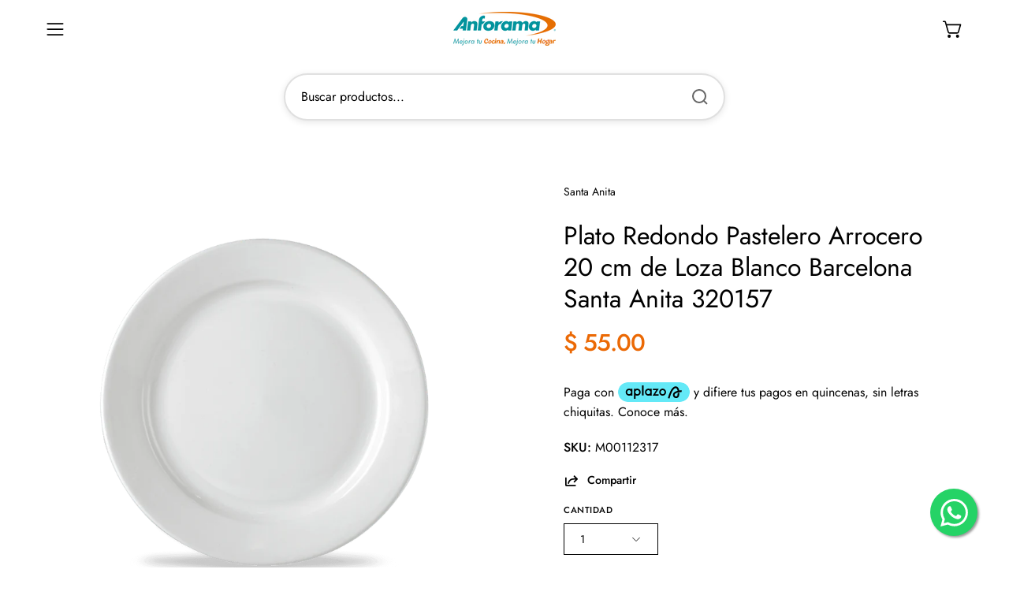

--- FILE ---
content_type: text/html; charset=utf-8
request_url: https://anforama.com/collections/platos/products/plato-pastel-20-cm-blanco-barcelona-ceramica-loza-santa-anita-320157
body_size: 48825
content:
<!doctype html>
<html class="no-js no-touch page-loading" lang="es">
<head>
  <!-- Configuración de Seguridad -->
  <meta charset="utf-8">
  <meta http-equiv="X-UA-Compatible" content="IE=edge">
  <meta name="viewport" content="width=device-width, height=device-height, initial-scale=1.0, minimum-scale=1.0">
  <!-- Cabeceras de Seguridad -->
  <meta http-equiv="Content-Security-Policy" content="default-src 'self' https: data: 'unsafe-inline' 'unsafe-eval' *.shopify.com *.shopifysvc.com; frame-ancestors 'self' *.shopify.com">
  <meta http-equiv="X-Frame-Options" content="SAMEORIGIN">
  <meta http-equiv="X-Content-Type-Options" content="nosniff">
  <meta http-equiv="Strict-Transport-Security" content="max-age=31536000; includeSubDomains">
  <meta http-equiv="Referrer-Policy" content="strict-origin-when-cross-origin">
  
  <!-- Configuración PWA Mejorada -->
  <link rel="manifest" href="//anforama.com/cdn/shop/t/40/assets/manifest.json?v=20052">
  <meta name="theme-color" content="#FFFFFF">
  <meta name="apple-mobile-web-app-capable" content="yes">
  <meta name="apple-mobile-web-app-status-bar-style" content="black">
  <meta name="apple-mobile-web-app-title" content="ANFORAMA (Todo para mi Cocina)">
  <link rel="apple-touch-icon" href="//anforama.com/cdn/shop/files/favicon_180x180.png?v=1613684341">

  <script>/* start spd config */window._spt_delay_keywords=["/gtag/js,gtag(,/checkouts,/tiktok-track.js,/hotjar-,/smile-,/adoric.js,/wpm/,fbq("];/* end spd config */</script><link rel="canonical" href="https://anforama.com/products/plato-pastel-20-cm-blanco-barcelona-ceramica-loza-santa-anita-320157" />
  <link rel="preconnect" href="https://cdn.shopify.com" crossorigin>
  <link rel="preconnect" href="https://fonts.shopify.com" crossorigin>
  <link rel="preconnect" href="https://monorail-edge.shopifysvc.com" crossorigin>

  <!-- PWA Install Script Mejorado -->
  <script>
    // Configuración PWA mejorada
    let deferredPrompt;
    const PWA_CONFIG = {
      installDelay: 3000,
      showAgainInterval: 7 * 24 * 60 * 60 * 1000, // 7 días
      maxPrompts: 3
    };

    // Gestión de instalación PWA
    window.addEventListener('beforeinstallprompt', (e) => {
      e.preventDefault();
      deferredPrompt = e;
      
      // Verificar si debemos mostrar el prompt
      const promptCount = parseInt(localStorage.getItem('pwaPromptCount') || '0');
      const lastPrompt = parseInt(localStorage.getItem('pwaLastPrompt') || '0');
      const now = Date.now();
      
      if (promptCount < PWA_CONFIG.maxPrompts && 
          (now - lastPrompt > PWA_CONFIG.showAgainInterval || !lastPrompt)) {
        setTimeout(() => {
          showPWAPrompt();
        }, PWA_CONFIG.installDelay);
      }
    });

    function showPWAPrompt() {
      if (!deferredPrompt) return;
      
      const promptCount = parseInt(localStorage.getItem('pwaPromptCount') || '0');
      localStorage.setItem('pwaPromptCount', promptCount + 1);
      localStorage.setItem('pwaLastPrompt', Date.now());

      const pwaBanner = document.getElementById('pwa-install-banner');
      if (pwaBanner) pwaBanner.style.display = 'block';
    }

    async function installPWA() {
      if (!deferredPrompt) return;

      try {
        const result = await deferredPrompt.prompt();
        const choice = await deferredPrompt.userChoice;
        
        if (choice.outcome === 'accepted') {
          console.log('PWA instalada exitosamente');
          hidePWAPrompt();
        }
      } catch (error) {
        console.error('Error al instalar PWA:', error);
      } finally {
        deferredPrompt = null;
      }
    }

    function hidePWAPrompt() {
      const pwaBanner = document.getElementById('pwa-install-banner');
      if (pwaBanner) pwaBanner.style.display = 'none';
    }

    window.addEventListener('appinstalled', (evt) => {
      hidePWAPrompt();
      localStorage.setItem('pwaInstalled', 'true');
    });
  </script>

  <link href="//anforama.com/cdn/shop/t/40/assets/theme.css?v=164671730736373076851748887485" as="style" rel="preload">
  <link href="//anforama.com/cdn/shop/t/40/assets/vendor.js?v=164905933048751944601748887485" as="script" rel="preload">
  <link href="//anforama.com/cdn/shop/t/40/assets/theme.js?v=4702478480723348211748887485" as="script" rel="preload">

  <link rel="preload" as="image" href="//anforama.com/cdn/shop/t/40/assets/loading.svg?v=91665432863842511931748887485"><style data-shopify>:root {
      --overlay-bg: #FFFFFF;
      --overlay-bg-svg: #000000;
    }

    .no-js.page-loading .loading-overlay,
    html:not(.page-loading) .loading-overlay { 
      opacity: 0; 
      visibility: hidden; 
      pointer-events: none; 
      animation: fadeOut 0.3s ease; 
      transition: visibility 0s linear 0.3s, opacity 0.3s ease-in-out; 
    }

    .loading-overlay { 
      position: fixed; 
      top: 0; 
      left: 0; 
      z-index: 99999; 
      width: 100vw; 
      height: 100vh; 
      display: flex; 
      align-items: center; 
      justify-content: center; 
      background: var(--overlay-bg, #FFFFFF);
      transition: opacity 0.3s ease-in-out, visibility 0.3s ease-in-out;
    }

    .loader__image__holder { 
      position: absolute; 
      top: 0; 
      left: 0; 
      width: 100%; 
      height: 100%; 
      font-size: 0; 
      display: none; 
      align-items: center; 
      justify-content: center; 
      animation: pulse-loading 2s infinite ease-in-out; 
    }

    .loader__image__holder:has(.loader__image--fallback) { 
      animation: none; 
    }

    .loading-image .loader__image__holder { 
      display: flex; 
    }

    .loader__image { 
      max-width: 150px; 
      height: auto; 
      object-fit: contain; 
    }

    .loading-image .loader__image--fallback { 
      width: 150px; 
      height: 150px; 
      max-width: 150px; 
      mask: var(--loading-svg) center center/contain no-repeat; 
      background: #000000;
    }

    @keyframes fadeOut {
      from { opacity: 1; }
      to { opacity: 0; }
    }

    @keyframes pulse-loading {
      0% { opacity: 0.6; }
      50% { opacity: 1; }
      100% { opacity: 0.6; }
    }</style><link rel="preload" as="image" href="//anforama.com/cdn/shop/files/Logo-Anforama_150x52.png?v=1613710759" data-preload="150x52"><script>
      const loadingAppearance = "once";
      const loaded = sessionStorage.getItem('loaded');

      if (loadingAppearance === 'once') {
        if (loaded === null) {
          sessionStorage.setItem('loaded', true);
          document.documentElement.classList.add('loading-image');
        }
      } else {
        document.documentElement.classList.add('loading-image');
      }

      setTimeout(() => {
        document.documentElement.classList.remove('loading-image');
        document.documentElement.classList.remove('page-loading');
      }, 3000);
    </script><link rel="shortcut icon" href="//anforama.com/cdn/shop/files/favicon_32x32.png?v=1613684341" type="image/png" /><title>Plato Redondo Pastelero Arrocero 20 cm de Loza Blanco Barcelona Santa  &ndash; ANFORAMA (Todo para mi Cocina)</title><meta name="description" content="Plato pastel 20 cm Cerámica o loza blanco Barcelona Santa Anita.Cerámica de alta temperatura lo que la hace muy resistente.Apto en horno de microondas.Apto para horno convencional.Apto para lavavajillas.Es ideal para poner una mesa presentable y consentir a tu familia.Santa Anita es una de las mejores marcas mexicanas "><link rel="preload" as="font" href="//anforama.com/cdn/fonts/jost/jost_n4.d47a1b6347ce4a4c9f437608011273009d91f2b7.woff2" type="font/woff2" crossorigin><link rel="preload" as="font" href="//anforama.com/cdn/fonts/jost/jost_n4.d47a1b6347ce4a4c9f437608011273009d91f2b7.woff2" type="font/woff2" crossorigin>

<meta property="og:site_name" content="ANFORAMA (Todo para mi Cocina)">
<meta property="og:url" content="https://anforama.com/products/plato-pastel-20-cm-blanco-barcelona-ceramica-loza-santa-anita-320157">
<meta property="og:title" content="Plato Redondo Pastelero Arrocero 20 cm de Loza Blanco Barcelona Santa ">
<meta property="og:type" content="product">
<meta property="og:description" content="Plato pastel 20 cm Cerámica o loza blanco Barcelona Santa Anita.Cerámica de alta temperatura lo que la hace muy resistente.Apto en horno de microondas.Apto para horno convencional.Apto para lavavajillas.Es ideal para poner una mesa presentable y consentir a tu familia.Santa Anita es una de las mejores marcas mexicanas "><meta property="og:image" content="http://anforama.com/cdn/shop/products/Plato_pastel_barcelona_santa_anita_M00112317.png?v=1756940242">
  <meta property="og:image:secure_url" content="https://anforama.com/cdn/shop/products/Plato_pastel_barcelona_santa_anita_M00112317.png?v=1756940242">
  <meta property="og:image:width" content="1000">
  <meta property="og:image:height" content="1000"><meta property="og:price:amount" content="55.00">
  <meta property="og:price:currency" content="MXN"><meta name="twitter:card" content="summary_large_image">
<meta name="twitter:title" content="Plato Redondo Pastelero Arrocero 20 cm de Loza Blanco Barcelona Santa ">
<meta name="twitter:description" content="Plato pastel 20 cm Cerámica o loza blanco Barcelona Santa Anita.Cerámica de alta temperatura lo que la hace muy resistente.Apto en horno de microondas.Apto para horno convencional.Apto para lavavajillas.Es ideal para poner una mesa presentable y consentir a tu familia.Santa Anita es una de las mejores marcas mexicanas "><style data-shopify>@font-face {
  font-family: Jost;
  font-weight: 400;
  font-style: normal;
  font-display: swap;
  src: url("//anforama.com/cdn/fonts/jost/jost_n4.d47a1b6347ce4a4c9f437608011273009d91f2b7.woff2") format("woff2"),
       url("//anforama.com/cdn/fonts/jost/jost_n4.791c46290e672b3f85c3d1c651ef2efa3819eadd.woff") format("woff");
}

@font-face {
  font-family: Jost;
  font-weight: 400;
  font-style: normal;
  font-display: swap;
  src: url("//anforama.com/cdn/fonts/jost/jost_n4.d47a1b6347ce4a4c9f437608011273009d91f2b7.woff2") format("woff2"),
       url("//anforama.com/cdn/fonts/jost/jost_n4.791c46290e672b3f85c3d1c651ef2efa3819eadd.woff") format("woff");
}




  @font-face {
  font-family: Jost;
  font-weight: 500;
  font-style: normal;
  font-display: swap;
  src: url("//anforama.com/cdn/fonts/jost/jost_n5.7c8497861ffd15f4e1284cd221f14658b0e95d61.woff2") format("woff2"),
       url("//anforama.com/cdn/fonts/jost/jost_n5.fb6a06896db583cc2df5ba1b30d9c04383119dd9.woff") format("woff");
}




  @font-face {
  font-family: Jost;
  font-weight: 100;
  font-style: normal;
  font-display: swap;
  src: url("//anforama.com/cdn/fonts/jost/jost_n1.546362ec0aa4045fdc2721192f7d2462716cc7d1.woff2") format("woff2"),
       url("//anforama.com/cdn/fonts/jost/jost_n1.9b0529f29bfd479cc9556e047a2bf95152767216.woff") format("woff");
}




  @font-face {
  font-family: Jost;
  font-weight: 700;
  font-style: normal;
  font-display: swap;
  src: url("//anforama.com/cdn/fonts/jost/jost_n7.921dc18c13fa0b0c94c5e2517ffe06139c3615a3.woff2") format("woff2"),
       url("//anforama.com/cdn/fonts/jost/jost_n7.cbfc16c98c1e195f46c536e775e4e959c5f2f22b.woff") format("woff");
}




  @font-face {
  font-family: Jost;
  font-weight: 100;
  font-style: normal;
  font-display: swap;
  src: url("//anforama.com/cdn/fonts/jost/jost_n1.546362ec0aa4045fdc2721192f7d2462716cc7d1.woff2") format("woff2"),
       url("//anforama.com/cdn/fonts/jost/jost_n1.9b0529f29bfd479cc9556e047a2bf95152767216.woff") format("woff");
}




  @font-face {
  font-family: Jost;
  font-weight: 500;
  font-style: normal;
  font-display: swap;
  src: url("//anforama.com/cdn/fonts/jost/jost_n5.7c8497861ffd15f4e1284cd221f14658b0e95d61.woff2") format("woff2"),
       url("//anforama.com/cdn/fonts/jost/jost_n5.fb6a06896db583cc2df5ba1b30d9c04383119dd9.woff") format("woff");
}




  @font-face {
  font-family: Jost;
  font-weight: 400;
  font-style: italic;
  font-display: swap;
  src: url("//anforama.com/cdn/fonts/jost/jost_i4.b690098389649750ada222b9763d55796c5283a5.woff2") format("woff2"),
       url("//anforama.com/cdn/fonts/jost/jost_i4.fd766415a47e50b9e391ae7ec04e2ae25e7e28b0.woff") format("woff");
}




  @font-face {
  font-family: Jost;
  font-weight: 700;
  font-style: italic;
  font-display: swap;
  src: url("//anforama.com/cdn/fonts/jost/jost_i7.d8201b854e41e19d7ed9b1a31fe4fe71deea6d3f.woff2") format("woff2"),
       url("//anforama.com/cdn/fonts/jost/jost_i7.eae515c34e26b6c853efddc3fc0c552e0de63757.woff") format("woff");
}




:root {--COLOR-PRIMARY-OPPOSITE: #ffffff;
  --COLOR-PRIMARY-OPPOSITE-ALPHA-20: rgba(255, 255, 255, 0.2);
  --COLOR-PRIMARY-LIGHTEN-DARKEN-ALPHA-20: rgba(250, 132, 41, 0.2);
  --COLOR-PRIMARY-LIGHTEN-DARKEN-ALPHA-30: rgba(250, 132, 41, 0.3);

  --PRIMARY-BUTTONS-COLOR-BG: #eb6905;
  --PRIMARY-BUTTONS-COLOR-TEXT: #ffffff;
  --PRIMARY-BUTTONS-COLOR-TEXT-ALPHA-10: rgba(255, 255, 255, 0.1);
  --PRIMARY-BUTTONS-COLOR-BORDER: #eb6905;

  --PRIMARY-BUTTONS-COLOR-LIGHTEN-DARKEN: #fa8429;

  --PRIMARY-BUTTONS-COLOR-ALPHA-05: rgba(235, 105, 5, 0.05);
  --PRIMARY-BUTTONS-COLOR-ALPHA-10: rgba(235, 105, 5, 0.1);
  --PRIMARY-BUTTONS-COLOR-ALPHA-50: rgba(235, 105, 5, 0.5);--COLOR-SECONDARY-OPPOSITE: #000000;
  --COLOR-SECONDARY-OPPOSITE-ALPHA-20: rgba(0, 0, 0, 0.2);
  --COLOR-SECONDARY-LIGHTEN-DARKEN-ALPHA-20: rgba(186, 175, 235, 0.2);
  --COLOR-SECONDARY-LIGHTEN-DARKEN-ALPHA-30: rgba(186, 175, 235, 0.3);

  --SECONDARY-BUTTONS-COLOR-BG: #DDD8F5;
  --SECONDARY-BUTTONS-COLOR-TEXT: #000000;
  --SECONDARY-BUTTONS-COLOR-TEXT-ALPHA-10: rgba(0, 0, 0, 0.1);
  --SECONDARY-BUTTONS-COLOR-BORDER: #DDD8F5;

  --SECONDARY-BUTTONS-COLOR-ALPHA-05: rgba(221, 216, 245, 0.05);
  --SECONDARY-BUTTONS-COLOR-ALPHA-10: rgba(221, 216, 245, 0.1);
  --SECONDARY-BUTTONS-COLOR-ALPHA-50: rgba(221, 216, 245, 0.5);--OUTLINE-BUTTONS-PRIMARY-BG: transparent;
  --OUTLINE-BUTTONS-PRIMARY-TEXT: #eb6905;
  --OUTLINE-BUTTONS-PRIMARY-TEXT-ALPHA-10: rgba(235, 105, 5, 0.1);
  --OUTLINE-BUTTONS-PRIMARY-BORDER: #eb6905;
  --OUTLINE-BUTTONS-PRIMARY-BG-HOVER: rgba(250, 132, 41, 0.2);

  --OUTLINE-BUTTONS-SECONDARY-BG: transparent;
  --OUTLINE-BUTTONS-SECONDARY-TEXT: #DDD8F5;
  --OUTLINE-BUTTONS-SECONDARY-TEXT-ALPHA-10: rgba(221, 216, 245, 0.1);
  --OUTLINE-BUTTONS-SECONDARY-BORDER: #DDD8F5;
  --OUTLINE-BUTTONS-SECONDARY-BG-HOVER: rgba(186, 175, 235, 0.2);

  --OUTLINE-BUTTONS-WHITE-BG: transparent;
  --OUTLINE-BUTTONS-WHITE-TEXT: #ffffff;
  --OUTLINE-BUTTONS-WHITE-TEXT-ALPHA-10: rgba(255, 255, 255, 0.1);
  --OUTLINE-BUTTONS-WHITE-BORDER: #ffffff;

  --OUTLINE-BUTTONS-BLACK-BG: transparent;
  --OUTLINE-BUTTONS-BLACK-TEXT: #000000;
  --OUTLINE-BUTTONS-BLACK-TEXT-ALPHA-10: rgba(0, 0, 0, 0.1);
  --OUTLINE-BUTTONS-BLACK-BORDER: #000000;--OUTLINE-SOLID-BUTTONS-PRIMARY-BG: #eb6905;
  --OUTLINE-SOLID-BUTTONS-PRIMARY-TEXT: #ffffff;
  --OUTLINE-SOLID-BUTTONS-PRIMARY-TEXT-ALPHA-10: rgba(255, 255, 255, 0.1);
  --OUTLINE-SOLID-BUTTONS-PRIMARY-BORDER: #ffffff;
  --OUTLINE-SOLID-BUTTONS-PRIMARY-BG-HOVER: rgba(255, 255, 255, 0.2);

  --OUTLINE-SOLID-BUTTONS-SECONDARY-BG: #DDD8F5;
  --OUTLINE-SOLID-BUTTONS-SECONDARY-TEXT: #000000;
  --OUTLINE-SOLID-BUTTONS-SECONDARY-TEXT-ALPHA-10: rgba(0, 0, 0, 0.1);
  --OUTLINE-SOLID-BUTTONS-SECONDARY-BORDER: #000000;
  --OUTLINE-SOLID-BUTTONS-SECONDARY-BG-HOVER: rgba(0, 0, 0, 0.2);

  --OUTLINE-SOLID-BUTTONS-WHITE-BG: #ffffff;
  --OUTLINE-SOLID-BUTTONS-WHITE-TEXT: #000000;
  --OUTLINE-SOLID-BUTTONS-WHITE-TEXT-ALPHA-10: rgba(0, 0, 0, 0.1);
  --OUTLINE-SOLID-BUTTONS-WHITE-BORDER: #000000;

  --OUTLINE-SOLID-BUTTONS-BLACK-BG: #000000;
  --OUTLINE-SOLID-BUTTONS-BLACK-TEXT: #ffffff;
  --OUTLINE-SOLID-BUTTONS-BLACK-TEXT-ALPHA-10: rgba(255, 255, 255, 0.1);
  --OUTLINE-SOLID-BUTTONS-BLACK-BORDER: #ffffff;--COLOR-HEADING: #000;
  --COLOR-TEXT: #000;
  --COLOR-TEXT-DARKEN: #000000;
  --COLOR-TEXT-LIGHTEN: #333333;
  --COLOR-TEXT-ALPHA-5: rgba(0, 0, 0, 0.05);
  --COLOR-TEXT-ALPHA-8: rgba(0, 0, 0, 0.08);
  --COLOR-TEXT-ALPHA-10: rgba(0, 0, 0, 0.1);
  --COLOR-TEXT-ALPHA-15: rgba(0, 0, 0, 0.15);
  --COLOR-TEXT-ALPHA-20: rgba(0, 0, 0, 0.2);
  --COLOR-TEXT-ALPHA-25: rgba(0, 0, 0, 0.25);
  --COLOR-TEXT-ALPHA-50: rgba(0, 0, 0, 0.5);
  --COLOR-TEXT-ALPHA-60: rgba(0, 0, 0, 0.6);
  --COLOR-TEXT-ALPHA-85: rgba(0, 0, 0, 0.85);

  --COLOR-BG: #ffffff;
  --COLOR-BG-ALPHA-25: rgba(255, 255, 255, 0.25);
  --COLOR-BG-ALPHA-35: rgba(255, 255, 255, 0.35);
  --COLOR-BG-ALPHA-60: rgba(255, 255, 255, 0.6);
  --COLOR-BG-ALPHA-65: rgba(255, 255, 255, 0.65);
  --COLOR-BG-ALPHA-85: rgba(255, 255, 255, 0.85);
  --COLOR-BG-DARKEN: #e6e6e6;
  --COLOR-BG-LIGHTEN-DARKEN: #e6e6e6;
  --COLOR-BG-LIGHTEN-DARKEN-SHIMMER-BG: #fafafa;
  --COLOR-BG-LIGHTEN-DARKEN-SHIMMER-EFFECT: #f5f5f5;
  --COLOR-BG-LIGHTEN-DARKEN-SHIMMER-ENHANCEMENT: #000000;
  --COLOR-BG-LIGHTEN-DARKEN-FOREGROUND: #f7f7f7;
  --COLOR-BG-LIGHTEN-DARKEN-HIGHLIGHT: #ffc395;
  --COLOR-BG-LIGHTEN-DARKEN-SEARCH-LOADER: #cccccc;
  --COLOR-BG-LIGHTEN-DARKEN-SEARCH-LOADER-LINE: #e6e6e6;
  --COLOR-BG-LIGHTEN-DARKEN-2: #cdcdcd;
  --COLOR-BG-LIGHTEN-DARKEN-3: #c0c0c0;
  --COLOR-BG-LIGHTEN-DARKEN-4: #b3b3b3;
  --COLOR-BG-LIGHTEN-DARKEN-5: #a6a6a6;
  --COLOR-BG-LIGHTEN-DARKEN-6: #9a9a9a;
  --COLOR-BG-LIGHTEN-DARKEN-CONTRAST: #b3b3b3;
  --COLOR-BG-LIGHTEN-DARKEN-CONTRAST-2: #a6a6a6;
  --COLOR-BG-LIGHTEN-DARKEN-CONTRAST-3: #999999;
  --COLOR-BG-LIGHTEN-DARKEN-CONTRAST-4: #8c8c8c;
  --COLOR-BG-LIGHTEN-DARKEN-CONTRAST-5: #808080;
  --COLOR-BG-LIGHTEN-DARKEN-CONTRAST-6: #737373;

  --COLOR-BG-SECONDARY: #ffc395;
  --COLOR-BG-SECONDARY-LIGHTEN-DARKEN: #ffa662;
  --COLOR-BG-SECONDARY-LIGHTEN-DARKEN-CONTRAST: #954100;

  --COLOR-INPUT-BG: #ffffff;

  --COLOR-ACCENT: #eb6905;
  --COLOR-ACCENT-TEXT: #fff;

  --COLOR-BORDER: #d3d3d3;
  --COLOR-BORDER-ALPHA-15: rgba(211, 211, 211, 0.15);
  --COLOR-BORDER-ALPHA-30: rgba(211, 211, 211, 0.3);
  --COLOR-BORDER-ALPHA-50: rgba(211, 211, 211, 0.5);
  --COLOR-BORDER-ALPHA-65: rgba(211, 211, 211, 0.65);
  --COLOR-BORDER-LIGHTEN-DARKEN: #868686;
  --COLOR-BORDER-HAIRLINE: #f7f7f7;

  --COLOR-SALE-BG: #004AC7;
  --COLOR-SALE-TEXT: #ffffff;
  --COLOR-CUSTOM-BG: #000000;
  --COLOR-CUSTOM-TEXT: #ffffff;
  --COLOR-SOLD-BG: #004AC7;
  --COLOR-SOLD-TEXT: #ffffff;
  --COLOR-SAVING-BG: #eb6905;
  --COLOR-SAVING-TEXT: #ffffff;

  --COLOR-WHITE-BLACK: #fff;
  --COLOR-BLACK-WHITE: #000;
  --COLOR-BLACK-WHITE-ALPHA-25: rgba(0, 0, 0, 0.25);
  --COLOR-BLACK-WHITE-ALPHA-34: rgba(0, 0, 0, 0.34);
  --COLOR-BG-OVERLAY: rgba(255, 255, 255, 0.5);--COLOR-DISABLED-GREY: rgba(0, 0, 0, 0.05);
  --COLOR-DISABLED-GREY-DARKEN: rgba(0, 0, 0, 0.45);
  --COLOR-ERROR: #D02E2E;
  --COLOR-ERROR-BG: #f3cbcb;
  --COLOR-SUCCESS: #56AD6A;
  --COLOR-SUCCESS-BG: #ECFEF0;
  --COLOR-WARN: #ECBD5E;
  --COLOR-TRANSPARENT: rgba(255, 255, 255, 0);

  --COLOR-WHITE: #ffffff;
  --COLOR-WHITE-DARKEN: #f2f2f2;
  --COLOR-WHITE-ALPHA-10: rgba(255, 255, 255, 0.1);
  --COLOR-WHITE-ALPHA-20: rgba(255, 255, 255, 0.2);
  --COLOR-WHITE-ALPHA-25: rgba(255, 255, 255, 0.25);
  --COLOR-WHITE-ALPHA-50: rgba(255, 255, 255, 0.5);
  --COLOR-WHITE-ALPHA-60: rgba(255, 255, 255, 0.6);
  --COLOR-BLACK: #000000;
  --COLOR-BLACK-LIGHTEN: #1a1a1a;
  --COLOR-BLACK-ALPHA-10: rgba(0, 0, 0, 0.1);
  --COLOR-BLACK-ALPHA-20: rgba(0, 0, 0, 0.2);
  --COLOR-BLACK-ALPHA-25: rgba(0, 0, 0, 0.25);
  --COLOR-BLACK-ALPHA-50: rgba(0, 0, 0, 0.5);
  --COLOR-BLACK-ALPHA-60: rgba(0, 0, 0, 0.6);--FONT-STACK-BODY: Jost, sans-serif;
  --FONT-STYLE-BODY: normal;
  --FONT-STYLE-BODY-ITALIC: italic;
  --FONT-ADJUST-BODY: 1.0;

  --FONT-WEIGHT-BODY: 400;
  --FONT-WEIGHT-BODY-LIGHT: 100;
  --FONT-WEIGHT-BODY-MEDIUM: 700;
  --FONT-WEIGHT-BODY-BOLD: 500;

  --FONT-STACK-HEADING: Jost, sans-serif;
  --FONT-STYLE-HEADING: normal;
  --FONT-STYLE-HEADING-ITALIC: italic;
  --FONT-ADJUST-HEADING: 1.0;

  --FONT-WEIGHT-HEADING: 400;
  --FONT-WEIGHT-HEADING-LIGHT: 100;
  --FONT-WEIGHT-HEADING-MEDIUM: 700;
  --FONT-WEIGHT-HEADING-BOLD: 500;

  --FONT-STACK-NAV: Jost, sans-serif;
  --FONT-STYLE-NAV: normal;
  --FONT-STYLE-NAV-ITALIC: italic;
  --FONT-ADJUST-NAV: 1.25;
  --FONT-ADJUST-NAV-TOP-LEVEL: 0.7;

  --FONT-WEIGHT-NAV: 400;
  --FONT-WEIGHT-NAV-LIGHT: 100;
  --FONT-WEIGHT-NAV-MEDIUM: 700;
  --FONT-WEIGHT-NAV-BOLD: 500;

  --FONT-ADJUST-PRODUCT-GRID: 0.9;
  --FONT-ADJUST-PRODUCT-GRID-HEADING: 0.9;

  --FONT-ADJUST-BADGES: 1.0;

  --FONT-STACK-BUTTON: Jost, sans-serif;
  --FONT-STYLE-BUTTON: normal;
  --FONT-STYLE-BUTTON-ITALIC: italic;
  --FONT-ADJUST-BUTTON: 0.9;

  --FONT-WEIGHT-BUTTON: 400;
  --FONT-WEIGHT-BUTTON-MEDIUM: 700;
  --FONT-WEIGHT-BUTTON-BOLD: 500;

  --FONT-STACK-SUBHEADING: "SF Mono", Menlo, Consolas, Monaco, Liberation Mono, Lucida Console, monospace, Apple Color Emoji, Segoe UI Emoji, Segoe UI Symbol;
  --FONT-STYLE-SUBHEADING: normal;
  --FONT-ADJUST-SUBHEADING: 1.0;

  --FONT-WEIGHT-SUBHEADING: 400;
  --FONT-WEIGHT-SUBHEADING-BOLD: 600;

  --FONT-STACK-LABEL: Jost, sans-serif;
  --FONT-STYLE-LABEL: normal;
  --FONT-ADJUST-LABEL: 0.65;

  --FONT-WEIGHT-LABEL: 500;

  --LETTER-SPACING-NAV: 0.0em;
  --LETTER-SPACING-SUBHEADING: 0.0em;
  --LETTER-SPACING-BUTTON: 0.0em;
  --LETTER-SPACING-LABEL: 0.05em;

  --BUTTON-TEXT-CAPS: none;
  --HEADING-TEXT-CAPS: none;
  --SUBHEADING-TEXT-CAPS: none;
  --LABEL-TEXT-CAPS: uppercase;--FONT-SIZE-INPUT: 1.0rem;--RADIUS: 0px;
  --RADIUS-SMALL: 0px;
  --RADIUS-TINY: 0px;
  --RADIUS-BADGE: 0px;
  --RADIUS-CHECKBOX: 0px;
  --RADIUS-TEXTAREA: 0px;--PRODUCT-MEDIA-PADDING-TOP: 110.0%;--BORDER-WIDTH: 1px;--STROKE-WIDTH: 12px;--SITE-WIDTH: 1440px;
  --SITE-WIDTH-NARROW: 840px;--COLOR-UPSELLS-BG: #F1EFE8;
  --COLOR-UPSELLS-TEXT: #0B0B0B;
  --COLOR-UPSELLS-TEXT-LIGHTEN: #3e3e3e;
  --COLOR-UPSELLS-DISABLED-GREY-DARKEN: rgba(11, 11, 11, 0.45);
  --UPSELLS-HEIGHT: 130px;
  --UPSELLS-IMAGE-WIDTH: 30%;--ICON-ARROW-RIGHT: url( "//anforama.com/cdn/shop/t/40/assets/icon-chevron-right.svg?v=115618353204357621731748887485" );--loading-svg: url( "//anforama.com/cdn/shop/t/40/assets/loading.svg?v=91665432863842511931748887485" );
  --icon-check: url( "//anforama.com/cdn/shop/t/40/assets/icon-check.svg?v=175316081881880408121748887485" );
  --icon-check-swatch: url( "//anforama.com/cdn/shop/t/40/assets/icon-check-swatch.svg?v=131897745589030387781748887485" );
  --icon-zoom-in: url( "//anforama.com/cdn/shop/t/40/assets/icon-zoom-in.svg?v=157433013461716915331748887485" );
  --icon-zoom-out: url( "//anforama.com/cdn/shop/t/40/assets/icon-zoom-out.svg?v=164909107869959372931748887485" );--collection-sticky-bar-height: 0px;
  --collection-image-padding-top: 60%;

  --drawer-width: 400px;
  --drawer-transition: transform 0.4s cubic-bezier(0.46, 0.01, 0.32, 1);--gutter: 60px;
  --gutter-mobile: 20px;
  --grid-gutter: 20px;
  --grid-gutter-mobile: 35px;--inner: 20px;
  --inner-tablet: 18px;
  --inner-mobile: 16px;--grid: repeat(4, minmax(0, 1fr));
  --grid-tablet: repeat(3, minmax(0, 1fr));
  --grid-mobile: repeat(2, minmax(0, 1fr));
  --megamenu-grid: repeat(4, minmax(0, 1fr));
  --grid-row: 1 / span 4;--scrollbar-width: 0px;--overlay: #000;
  --overlay-opacity: 1;--swatch-width: 38px;
  --swatch-height: 26px;
  --swatch-size: 32px;
  --swatch-size-mobile: 30px;

  
  --move-offset: 20px;

  
  --autoplay-speed: 2200ms;

  

    --filter-bg: none;
    --product-filter-bg: none;}</style><link href="//anforama.com/cdn/shop/t/40/assets/theme.css?v=164671730736373076851748887485" rel="stylesheet" type="text/css" media="all" /><script type="text/javascript">
    if (window.MSInputMethodContext && document.documentMode) {
      var scripts = document.getElementsByTagName('script')[0];
      var polyfill = document.createElement("script");
      polyfill.defer = true;
      polyfill.src = "//anforama.com/cdn/shop/t/40/assets/ie11.js?v=164037955086922138091748887485";

      scripts.parentNode.insertBefore(polyfill, scripts);

      document.documentElement.classList.add('ie11');
    } else {
      document.documentElement.className = document.documentElement.className.replace('no-js', 'js');
    }

    let root = '/';
    if (root[root.length - 1] !== '/') {
      root = `${root}/`;
    }

    window.theme = {
      routes: {
        root: root,
        cart_url: "\/cart",
        cart_add_url: "\/cart\/add",
        cart_change_url: "\/cart\/change",
        shop_url: "https:\/\/anforama.com",
        searchUrl: '/search',
        predictiveSearchUrl: '/search/suggest',
        product_recommendations_url: "\/recommendations\/products"
      },
      assets: {
        photoswipe: '//anforama.com/cdn/shop/t/40/assets/photoswipe.js?v=162613001030112971491748887485',
        smoothscroll: '//anforama.com/cdn/shop/t/40/assets/smoothscroll.js?v=37906625415260927261748887485',
        no_image: "//anforama.com/cdn/shop/files/Logo-Anforama_1024x.png?v=1613710759",
        swatches: '//anforama.com/cdn/shop/t/40/assets/swatches.json?v=108341084980828767351748887485',
        base: "//anforama.com/cdn/shop/t/40/assets/"
      },
      strings: {
        add_to_cart: "Añadir al carrito",
        cart_acceptance_error: "Debes aceptar nuestros términos y condiciones.",
        cart_empty: "Tu carrito está vacío.",
        cart_price: "Precio",
        cart_quantity: "Cantidad",
        cart_items_one: "{{ count }} producto",
        cart_items_many: "{{ count }} productos",
        cart_title: "Carrito",
        cart_total: "Total",
        continue_shopping: "Seguir comprando",
        free: "Gratis",
        limit_error: "Lo siento, parece que no tenemos suficiente de este producto.",
        preorder: "Hacer un pedidor",
        remove: "Eliminar",
        sale_badge_text: "Venta",
        saving_badge: "Ahorre {{ discount }}",
        saving_up_to_badge: "Ahorre hasta {{ discount }}",
        sold_out: "Agotado",
        subscription: "Suscripción",
        unavailable: "Indisponible",
        unit_price_label: "Precio por unidad",
        unit_price_separator: "por",
        zero_qty_error: "La cantidad debe ser mayor que 0.",
        delete_confirm: "¿Está seguro\/a de que deseas eliminar esta dirección?",
        newsletter_product_availability: "Avísame cuando esté disponible"
      },icons: {
        plus: '<svg aria-hidden="true" focusable="false" role="presentation" class="icon icon-toggle-plus" viewBox="0 0 192 192"><path d="M30 96h132M96 30v132" stroke="currentColor" stroke-linecap="round" stroke-linejoin="round"/></svg>',
        minus: '<svg aria-hidden="true" focusable="false" role="presentation" class="icon icon-toggle-minus" viewBox="0 0 192 192"><path d="M30 96h132" stroke="currentColor" stroke-linecap="round" stroke-linejoin="round"/></svg>',
        close: '<svg aria-hidden="true" focusable="false" role="presentation" class="icon icon-close" viewBox="0 0 192 192"><path d="M150 42 42 150M150 150 42 42" stroke="currentColor" stroke-linecap="round" stroke-linejoin="round"/></svg>'
      },
      settings: {
        animationsEnabled: true,
        cartType: "drawer",
        enableAcceptTerms: true,
        enableInfinityScroll: false,
        enablePaymentButton: true,
        gridImageSize: "contain",
        gridImageAspectRatio: 1.1,
        mobileMenuBehaviour: "link",
        productGridHover: "none",
        savingBadgeType: "money",
        showSaleBadge: true,
        showSoldBadge: true,
        showSavingBadge: true,
        quickBuy: "quick_buy",
        suggestArticles: false,
        suggestCollections: true,
        suggestProducts: true,
        suggestPages: false,
        suggestionsResultsLimit: 10,
        currency_code_enable: true,
        hideInventoryCount: false,
        colorSwatchesType: "native",
        atcButtonShowPrice: false,
        loadingBackground: '#FFFFFF',
        loadingSvgColor: '#000000'
      },
      sizes: {
        mobile: 480,
        small: 768,
        large: 1024,
        widescreen: 1440
      },
      moneyFormat: "$ {{amount}}",
      moneyWithCurrencyFormat: "$ {{amount}} ",
      subtotal: 0,
      current_iso_code: "MXN",
      info: {
        name: 'Palo Alto'
      },
      version: '5.9.1'
    };
    window.PaloAlto = window.PaloAlto || {};
    window.slate = window.slate || {};
    window.isHeaderTransparent = false;
    window.stickyHeaderHeight = 60;
    window.lastWindowWidth = window.innerWidth || document.documentElement.clientWidth;
  </script><script src="//anforama.com/cdn/shop/t/40/assets/vendor.js?v=164905933048751944601748887485" defer="defer"></script>
  <script src="//anforama.com/cdn/shop/t/40/assets/theme.js?v=4702478480723348211748887485" defer="defer"></script>

  <script>window.performance && window.performance.mark && window.performance.mark('shopify.content_for_header.start');</script><meta name="google-site-verification" content="hdo-OtsgIXZH4uR8d7PN8V4nlbPV8Ycrv7n6hHLNzE4">
<meta name="facebook-domain-verification" content="6d7ps1w47z4352d8s86nj2tqytqddq">
<meta id="shopify-digital-wallet" name="shopify-digital-wallet" content="/27244625955/digital_wallets/dialog">
<meta name="shopify-checkout-api-token" content="6d519eb654cca798a2617dc2bad4b944">
<meta id="in-context-paypal-metadata" data-shop-id="27244625955" data-venmo-supported="false" data-environment="production" data-locale="es_ES" data-paypal-v4="true" data-currency="MXN">
<link rel="alternate" type="application/json+oembed" href="https://anforama.com/products/plato-pastel-20-cm-blanco-barcelona-ceramica-loza-santa-anita-320157.oembed">
<script async="async" src="/checkouts/internal/preloads.js?locale=es-MX"></script>
<script id="shopify-features" type="application/json">{"accessToken":"6d519eb654cca798a2617dc2bad4b944","betas":["rich-media-storefront-analytics"],"domain":"anforama.com","predictiveSearch":true,"shopId":27244625955,"locale":"es"}</script>
<script>var Shopify = Shopify || {};
Shopify.shop = "anforama.myshopify.com";
Shopify.locale = "es";
Shopify.currency = {"active":"MXN","rate":"1.0"};
Shopify.country = "MX";
Shopify.theme = {"name":"Copia de Tema 2025","id":151304241400,"schema_name":"Palo Alto","schema_version":"5.9.1","theme_store_id":777,"role":"main"};
Shopify.theme.handle = "null";
Shopify.theme.style = {"id":null,"handle":null};
Shopify.cdnHost = "anforama.com/cdn";
Shopify.routes = Shopify.routes || {};
Shopify.routes.root = "/";</script>
<script type="module">!function(o){(o.Shopify=o.Shopify||{}).modules=!0}(window);</script>
<script>!function(o){function n(){var o=[];function n(){o.push(Array.prototype.slice.apply(arguments))}return n.q=o,n}var t=o.Shopify=o.Shopify||{};t.loadFeatures=n(),t.autoloadFeatures=n()}(window);</script>
<script id="shop-js-analytics" type="application/json">{"pageType":"product"}</script>
<script defer="defer" async type="module" src="//anforama.com/cdn/shopifycloud/shop-js/modules/v2/client.init-shop-cart-sync_2Gr3Q33f.es.esm.js"></script>
<script defer="defer" async type="module" src="//anforama.com/cdn/shopifycloud/shop-js/modules/v2/chunk.common_noJfOIa7.esm.js"></script>
<script defer="defer" async type="module" src="//anforama.com/cdn/shopifycloud/shop-js/modules/v2/chunk.modal_Deo2FJQo.esm.js"></script>
<script type="module">
  await import("//anforama.com/cdn/shopifycloud/shop-js/modules/v2/client.init-shop-cart-sync_2Gr3Q33f.es.esm.js");
await import("//anforama.com/cdn/shopifycloud/shop-js/modules/v2/chunk.common_noJfOIa7.esm.js");
await import("//anforama.com/cdn/shopifycloud/shop-js/modules/v2/chunk.modal_Deo2FJQo.esm.js");

  window.Shopify.SignInWithShop?.initShopCartSync?.({"fedCMEnabled":true,"windoidEnabled":true});

</script>
<script>(function() {
  var isLoaded = false;
  function asyncLoad() {
    if (isLoaded) return;
    isLoaded = true;
    var urls = ["https:\/\/orderstatus.w3apps.co\/js\/orderlookup.js?shop=anforama.myshopify.com","https:\/\/seo.apps.avada.io\/avada-seo-installed.js?shop=anforama.myshopify.com","https:\/\/cdn1.avada.io\/flying-pages\/module.js?shop=anforama.myshopify.com"];
    for (var i = 0; i < urls.length; i++) {
      var s = document.createElement('script');
      s.type = 'text/javascript';
      s.async = true;
      s.src = urls[i];
      var x = document.getElementsByTagName('script')[0];
      x.parentNode.insertBefore(s, x);
    }
  };
  if(window.attachEvent) {
    window.attachEvent('onload', asyncLoad);
  } else {
    window.addEventListener('load', asyncLoad, false);
  }
})();</script>
<script id="__st">var __st={"a":27244625955,"offset":-21600,"reqid":"4320bfb6-e3a9-4398-9446-82e67219d940-1769306342","pageurl":"anforama.com\/collections\/platos\/products\/plato-pastel-20-cm-blanco-barcelona-ceramica-loza-santa-anita-320157","u":"70045097b5e2","p":"product","rtyp":"product","rid":7602762711288};</script>
<script>window.ShopifyPaypalV4VisibilityTracking = true;</script>
<script id="captcha-bootstrap">!function(){'use strict';const t='contact',e='account',n='new_comment',o=[[t,t],['blogs',n],['comments',n],[t,'customer']],c=[[e,'customer_login'],[e,'guest_login'],[e,'recover_customer_password'],[e,'create_customer']],r=t=>t.map((([t,e])=>`form[action*='/${t}']:not([data-nocaptcha='true']) input[name='form_type'][value='${e}']`)).join(','),a=t=>()=>t?[...document.querySelectorAll(t)].map((t=>t.form)):[];function s(){const t=[...o],e=r(t);return a(e)}const i='password',u='form_key',d=['recaptcha-v3-token','g-recaptcha-response','h-captcha-response',i],f=()=>{try{return window.sessionStorage}catch{return}},m='__shopify_v',_=t=>t.elements[u];function p(t,e,n=!1){try{const o=window.sessionStorage,c=JSON.parse(o.getItem(e)),{data:r}=function(t){const{data:e,action:n}=t;return t[m]||n?{data:e,action:n}:{data:t,action:n}}(c);for(const[e,n]of Object.entries(r))t.elements[e]&&(t.elements[e].value=n);n&&o.removeItem(e)}catch(o){console.error('form repopulation failed',{error:o})}}const l='form_type',E='cptcha';function T(t){t.dataset[E]=!0}const w=window,h=w.document,L='Shopify',v='ce_forms',y='captcha';let A=!1;((t,e)=>{const n=(g='f06e6c50-85a8-45c8-87d0-21a2b65856fe',I='https://cdn.shopify.com/shopifycloud/storefront-forms-hcaptcha/ce_storefront_forms_captcha_hcaptcha.v1.5.2.iife.js',D={infoText:'Protegido por hCaptcha',privacyText:'Privacidad',termsText:'Términos'},(t,e,n)=>{const o=w[L][v],c=o.bindForm;if(c)return c(t,g,e,D).then(n);var r;o.q.push([[t,g,e,D],n]),r=I,A||(h.body.append(Object.assign(h.createElement('script'),{id:'captcha-provider',async:!0,src:r})),A=!0)});var g,I,D;w[L]=w[L]||{},w[L][v]=w[L][v]||{},w[L][v].q=[],w[L][y]=w[L][y]||{},w[L][y].protect=function(t,e){n(t,void 0,e),T(t)},Object.freeze(w[L][y]),function(t,e,n,w,h,L){const[v,y,A,g]=function(t,e,n){const i=e?o:[],u=t?c:[],d=[...i,...u],f=r(d),m=r(i),_=r(d.filter((([t,e])=>n.includes(e))));return[a(f),a(m),a(_),s()]}(w,h,L),I=t=>{const e=t.target;return e instanceof HTMLFormElement?e:e&&e.form},D=t=>v().includes(t);t.addEventListener('submit',(t=>{const e=I(t);if(!e)return;const n=D(e)&&!e.dataset.hcaptchaBound&&!e.dataset.recaptchaBound,o=_(e),c=g().includes(e)&&(!o||!o.value);(n||c)&&t.preventDefault(),c&&!n&&(function(t){try{if(!f())return;!function(t){const e=f();if(!e)return;const n=_(t);if(!n)return;const o=n.value;o&&e.removeItem(o)}(t);const e=Array.from(Array(32),(()=>Math.random().toString(36)[2])).join('');!function(t,e){_(t)||t.append(Object.assign(document.createElement('input'),{type:'hidden',name:u})),t.elements[u].value=e}(t,e),function(t,e){const n=f();if(!n)return;const o=[...t.querySelectorAll(`input[type='${i}']`)].map((({name:t})=>t)),c=[...d,...o],r={};for(const[a,s]of new FormData(t).entries())c.includes(a)||(r[a]=s);n.setItem(e,JSON.stringify({[m]:1,action:t.action,data:r}))}(t,e)}catch(e){console.error('failed to persist form',e)}}(e),e.submit())}));const S=(t,e)=>{t&&!t.dataset[E]&&(n(t,e.some((e=>e===t))),T(t))};for(const o of['focusin','change'])t.addEventListener(o,(t=>{const e=I(t);D(e)&&S(e,y())}));const B=e.get('form_key'),M=e.get(l),P=B&&M;t.addEventListener('DOMContentLoaded',(()=>{const t=y();if(P)for(const e of t)e.elements[l].value===M&&p(e,B);[...new Set([...A(),...v().filter((t=>'true'===t.dataset.shopifyCaptcha))])].forEach((e=>S(e,t)))}))}(h,new URLSearchParams(w.location.search),n,t,e,['guest_login'])})(!0,!0)}();</script>
<script integrity="sha256-4kQ18oKyAcykRKYeNunJcIwy7WH5gtpwJnB7kiuLZ1E=" data-source-attribution="shopify.loadfeatures" defer="defer" src="//anforama.com/cdn/shopifycloud/storefront/assets/storefront/load_feature-a0a9edcb.js" crossorigin="anonymous"></script>
<script data-source-attribution="shopify.dynamic_checkout.dynamic.init">var Shopify=Shopify||{};Shopify.PaymentButton=Shopify.PaymentButton||{isStorefrontPortableWallets:!0,init:function(){window.Shopify.PaymentButton.init=function(){};var t=document.createElement("script");t.src="https://anforama.com/cdn/shopifycloud/portable-wallets/latest/portable-wallets.es.js",t.type="module",document.head.appendChild(t)}};
</script>
<script data-source-attribution="shopify.dynamic_checkout.buyer_consent">
  function portableWalletsHideBuyerConsent(e){var t=document.getElementById("shopify-buyer-consent"),n=document.getElementById("shopify-subscription-policy-button");t&&n&&(t.classList.add("hidden"),t.setAttribute("aria-hidden","true"),n.removeEventListener("click",e))}function portableWalletsShowBuyerConsent(e){var t=document.getElementById("shopify-buyer-consent"),n=document.getElementById("shopify-subscription-policy-button");t&&n&&(t.classList.remove("hidden"),t.removeAttribute("aria-hidden"),n.addEventListener("click",e))}window.Shopify?.PaymentButton&&(window.Shopify.PaymentButton.hideBuyerConsent=portableWalletsHideBuyerConsent,window.Shopify.PaymentButton.showBuyerConsent=portableWalletsShowBuyerConsent);
</script>
<script data-source-attribution="shopify.dynamic_checkout.cart.bootstrap">document.addEventListener("DOMContentLoaded",(function(){function t(){return document.querySelector("shopify-accelerated-checkout-cart, shopify-accelerated-checkout")}if(t())Shopify.PaymentButton.init();else{new MutationObserver((function(e,n){t()&&(Shopify.PaymentButton.init(),n.disconnect())})).observe(document.body,{childList:!0,subtree:!0})}}));
</script>
<link id="shopify-accelerated-checkout-styles" rel="stylesheet" media="screen" href="https://anforama.com/cdn/shopifycloud/portable-wallets/latest/accelerated-checkout-backwards-compat.css" crossorigin="anonymous">
<style id="shopify-accelerated-checkout-cart">
        #shopify-buyer-consent {
  margin-top: 1em;
  display: inline-block;
  width: 100%;
}

#shopify-buyer-consent.hidden {
  display: none;
}

#shopify-subscription-policy-button {
  background: none;
  border: none;
  padding: 0;
  text-decoration: underline;
  font-size: inherit;
  cursor: pointer;
}

#shopify-subscription-policy-button::before {
  box-shadow: none;
}

      </style>

<script>window.performance && window.performance.mark && window.performance.mark('shopify.content_for_header.end');</script>
  
<!-- BEGIN app block: shopify://apps/mercado-pago-antifraud-plus/blocks/embed-block/b19ea721-f94a-4308-bee5-0057c043bac5 -->
<!-- BEGIN app snippet: send-melidata-report --><script>
  const MLD_IS_DEV = false;
  const CART_TOKEN_KEY = 'cartToken';
  const USER_SESSION_ID_KEY = 'pf_user_session_id';
  const EVENT_TYPE = 'event';
  const MLD_PLATFORM_NAME = 'shopify';
  const PLATFORM_VERSION = '1.0.0';
  const MLD_PLUGIN_VERSION = '0.1.0';
  const NAVIGATION_DATA_PATH = 'pf/navigation_data';
  const MELIDATA_TRACKS_URL = 'https://api.mercadopago.com/v1/plugins/melidata/tracks';
  const BUSINESS_NAME = 'mercadopago';
  const MLD_MELI_SESSION_ID_KEY = 'meli_session_id';
  const EVENT_NAME = 'navigation_data'

  const SEND_MELIDATA_REPORT_NAME = MLD_IS_DEV ? 'send_melidata_report_test' : 'send_melidata_report';
  const SUCCESS_SENDING_MELIDATA_REPORT_VALUE = 'SUCCESS_SENDING_MELIDATA_REPORT';
  const FAILED_SENDING_MELIDATA_REPORT_VALUE = 'FAILED_SENDING_MELIDATA_REPORT';

  const userAgent = navigator.userAgent;
  const startTime = Date.now();
  const deviceId = sessionStorage.getItem(MLD_MELI_SESSION_ID_KEY) ?? '';
  const cartToken = localStorage.getItem(CART_TOKEN_KEY) ?? '';
  const userSessionId = generateUserSessionId();
  const shopId = __st?.a ?? '';
  const shopUrl = Shopify?.shop ?? '';
  const country = Shopify?.country ?? '';

  const siteIdMap = {
    BR: 'MLB',
    MX: 'MLM',
    CO: 'MCO',
    CL: 'MLC',
    UY: 'MLU',
    PE: 'MPE',
    AR: 'MLA',
  };

  function getSiteId() {
    return siteIdMap[country] ?? 'MLB';
  }

  function detectBrowser() {
    switch (true) {
      case /Edg/.test(userAgent):
        return 'Microsoft Edge';
      case /Chrome/.test(userAgent) && !/Edg/.test(userAgent):
        return 'Chrome';
      case /Firefox/.test(userAgent):
        return 'Firefox';
      case /Safari/.test(userAgent) && !/Chrome/.test(userAgent):
        return 'Safari';
      case /Opera/.test(userAgent) || /OPR/.test(userAgent):
        return 'Opera';
      case /Trident/.test(userAgent) || /MSIE/.test(userAgent):
        return 'Internet Explorer';
      case /Edge/.test(userAgent):
        return 'Microsoft Edge (Legacy)';
      default:
        return 'Unknown';
    }
  }

  function detectDevice() {
    switch (true) {
      case /android/i.test(userAgent):
        return '/mobile/android';
      case /iPad|iPhone|iPod/.test(userAgent):
        return '/mobile/ios';
      case /mobile/i.test(userAgent):
        return '/mobile';
      default:
        return '/web/desktop';
    }
  }

  function getPageTimeCount() {
    const endTime = Date.now();
    const timeSpent = endTime - startTime;
    return timeSpent;
  }

  function buildURLPath(fullUrl) {
    try {
      const url = new URL(fullUrl);
      return url.pathname;
    } catch (error) {
      return '';
    }
  }

  function generateUUID() {
    return 'pf-' + Date.now() + '-' + Math.random().toString(36).substring(2, 9);
  }

  function generateUserSessionId() {
    const uuid = generateUUID();
    const userSessionId = sessionStorage.getItem(USER_SESSION_ID_KEY);
    if (!userSessionId) {
      sessionStorage.setItem(USER_SESSION_ID_KEY, uuid);
      return uuid;
    }
    return userSessionId;
  }

  function sendMelidataReport() {
    try {
      const payload = {
        platform: {
          name: MLD_PLATFORM_NAME,
          version: PLATFORM_VERSION,
          uri: '/',
          location: '/',
        },
        plugin: {
          version: MLD_PLUGIN_VERSION,
        },
        user: {
          uid: userSessionId,
        },
        application: {
          business: BUSINESS_NAME,
          site_id: getSiteId(),
          version: PLATFORM_VERSION,
        },
        device: {
          platform: detectDevice(),
        },
        events: [
          {
            path: NAVIGATION_DATA_PATH,
            id: userSessionId,
            type: EVENT_TYPE,
            user_local_timestamp: new Date().toISOString(),
            metadata_type: EVENT_TYPE,
            metadata: {
              event: {
                element: 'window',
                action: 'load',
                target: 'body',
                label: EVENT_NAME,
              },
              configs: [
                {
                  config_name: 'page_time',
                  new_value: getPageTimeCount().toString(),
                },
                {
                  config_name: 'shop',
                  new_value: shopUrl,
                },
                {
                  config_name: 'shop_id',
                  new_value: String(shopId),
                },
                {
                  config_name: 'pf_user_session_id',
                  new_value: userSessionId,
                },
                {
                  config_name: 'current_page',
                  new_value: location.pathname,
                },
                {
                  config_name: 'last_page',
                  new_value: buildURLPath(document.referrer),
                },
                {
                  config_name: 'is_device_generated',
                  new_value: String(!!deviceId),
                },
                {
                  config_name: 'browser',
                  new_value: detectBrowser(),
                },
                {
                  config_name: 'cart_token',
                  new_value: cartToken.slice(1, -1),
                },
              ],
            },
          },
        ],
      };

      const success = navigator.sendBeacon(MELIDATA_TRACKS_URL, JSON.stringify(payload));
      if (success) {
        registerDatadogEvent(SEND_MELIDATA_REPORT_NAME, SUCCESS_SENDING_MELIDATA_REPORT_VALUE, `[${EVENT_NAME}]`, shopUrl);
      } else {
        registerDatadogEvent(SEND_MELIDATA_REPORT_NAME, FAILED_SENDING_MELIDATA_REPORT_VALUE, `[${EVENT_NAME}]`, shopUrl);
      }
    } catch (error) {
      registerDatadogEvent(SEND_MELIDATA_REPORT_NAME, FAILED_SENDING_MELIDATA_REPORT_VALUE, `[${EVENT_NAME}]: ${error}`, shopUrl);
    }
  }
  window.addEventListener('beforeunload', sendMelidataReport);
</script><!-- END app snippet -->
<!-- END app block --><!-- BEGIN app block: shopify://apps/microsoft-clarity/blocks/clarity_js/31c3d126-8116-4b4a-8ba1-baeda7c4aeea -->
<script type="text/javascript">
  (function (c, l, a, r, i, t, y) {
    c[a] = c[a] || function () { (c[a].q = c[a].q || []).push(arguments); };
    t = l.createElement(r); t.async = 1; t.src = "https://www.clarity.ms/tag/" + i + "?ref=shopify";
    y = l.getElementsByTagName(r)[0]; y.parentNode.insertBefore(t, y);

    c.Shopify.loadFeatures([{ name: "consent-tracking-api", version: "0.1" }], error => {
      if (error) {
        console.error("Error loading Shopify features:", error);
        return;
      }

      c[a]('consentv2', {
        ad_Storage: c.Shopify.customerPrivacy.marketingAllowed() ? "granted" : "denied",
        analytics_Storage: c.Shopify.customerPrivacy.analyticsProcessingAllowed() ? "granted" : "denied",
      });
    });

    l.addEventListener("visitorConsentCollected", function (e) {
      c[a]('consentv2', {
        ad_Storage: e.detail.marketingAllowed ? "granted" : "denied",
        analytics_Storage: e.detail.analyticsAllowed ? "granted" : "denied",
      });
    });
  })(window, document, "clarity", "script", "tmkk7p3ig5");
</script>



<!-- END app block --><!-- BEGIN app block: shopify://apps/microsoft-clarity/blocks/brandAgents_js/31c3d126-8116-4b4a-8ba1-baeda7c4aeea -->





<!-- END app block --><script src="https://cdn.shopify.com/extensions/019a9885-5cb8-7f04-b0fb-8a9d5cdad1c0/mercadopago-pf-app-132/assets/generate-meli-session-id.js" type="text/javascript" defer="defer"></script>
<script src="https://cdn.shopify.com/extensions/019bc830-c61c-7f04-b631-dad930a1c9c8/1e5ce2d49297224632cdd87e3fcdeea7314c4592/assets/widget-embed.js" type="text/javascript" defer="defer"></script>
<script src="https://cdn.shopify.com/extensions/19b02840-66d3-4ebc-80e8-0e29c0ad18a9/mercado-pago-banner-27/assets/mercadopago-tooltips.js" type="text/javascript" defer="defer"></script>
<link href="https://cdn.shopify.com/extensions/19b02840-66d3-4ebc-80e8-0e29c0ad18a9/mercado-pago-banner-27/assets/mercadopago-tooltips.css" rel="stylesheet" type="text/css" media="all">
<link href="https://monorail-edge.shopifysvc.com" rel="dns-prefetch">
<script>(function(){if ("sendBeacon" in navigator && "performance" in window) {try {var session_token_from_headers = performance.getEntriesByType('navigation')[0].serverTiming.find(x => x.name == '_s').description;} catch {var session_token_from_headers = undefined;}var session_cookie_matches = document.cookie.match(/_shopify_s=([^;]*)/);var session_token_from_cookie = session_cookie_matches && session_cookie_matches.length === 2 ? session_cookie_matches[1] : "";var session_token = session_token_from_headers || session_token_from_cookie || "";function handle_abandonment_event(e) {var entries = performance.getEntries().filter(function(entry) {return /monorail-edge.shopifysvc.com/.test(entry.name);});if (!window.abandonment_tracked && entries.length === 0) {window.abandonment_tracked = true;var currentMs = Date.now();var navigation_start = performance.timing.navigationStart;var payload = {shop_id: 27244625955,url: window.location.href,navigation_start,duration: currentMs - navigation_start,session_token,page_type: "product"};window.navigator.sendBeacon("https://monorail-edge.shopifysvc.com/v1/produce", JSON.stringify({schema_id: "online_store_buyer_site_abandonment/1.1",payload: payload,metadata: {event_created_at_ms: currentMs,event_sent_at_ms: currentMs}}));}}window.addEventListener('pagehide', handle_abandonment_event);}}());</script>
<script id="web-pixels-manager-setup">(function e(e,d,r,n,o){if(void 0===o&&(o={}),!Boolean(null===(a=null===(i=window.Shopify)||void 0===i?void 0:i.analytics)||void 0===a?void 0:a.replayQueue)){var i,a;window.Shopify=window.Shopify||{};var t=window.Shopify;t.analytics=t.analytics||{};var s=t.analytics;s.replayQueue=[],s.publish=function(e,d,r){return s.replayQueue.push([e,d,r]),!0};try{self.performance.mark("wpm:start")}catch(e){}var l=function(){var e={modern:/Edge?\/(1{2}[4-9]|1[2-9]\d|[2-9]\d{2}|\d{4,})\.\d+(\.\d+|)|Firefox\/(1{2}[4-9]|1[2-9]\d|[2-9]\d{2}|\d{4,})\.\d+(\.\d+|)|Chrom(ium|e)\/(9{2}|\d{3,})\.\d+(\.\d+|)|(Maci|X1{2}).+ Version\/(15\.\d+|(1[6-9]|[2-9]\d|\d{3,})\.\d+)([,.]\d+|)( \(\w+\)|)( Mobile\/\w+|) Safari\/|Chrome.+OPR\/(9{2}|\d{3,})\.\d+\.\d+|(CPU[ +]OS|iPhone[ +]OS|CPU[ +]iPhone|CPU IPhone OS|CPU iPad OS)[ +]+(15[._]\d+|(1[6-9]|[2-9]\d|\d{3,})[._]\d+)([._]\d+|)|Android:?[ /-](13[3-9]|1[4-9]\d|[2-9]\d{2}|\d{4,})(\.\d+|)(\.\d+|)|Android.+Firefox\/(13[5-9]|1[4-9]\d|[2-9]\d{2}|\d{4,})\.\d+(\.\d+|)|Android.+Chrom(ium|e)\/(13[3-9]|1[4-9]\d|[2-9]\d{2}|\d{4,})\.\d+(\.\d+|)|SamsungBrowser\/([2-9]\d|\d{3,})\.\d+/,legacy:/Edge?\/(1[6-9]|[2-9]\d|\d{3,})\.\d+(\.\d+|)|Firefox\/(5[4-9]|[6-9]\d|\d{3,})\.\d+(\.\d+|)|Chrom(ium|e)\/(5[1-9]|[6-9]\d|\d{3,})\.\d+(\.\d+|)([\d.]+$|.*Safari\/(?![\d.]+ Edge\/[\d.]+$))|(Maci|X1{2}).+ Version\/(10\.\d+|(1[1-9]|[2-9]\d|\d{3,})\.\d+)([,.]\d+|)( \(\w+\)|)( Mobile\/\w+|) Safari\/|Chrome.+OPR\/(3[89]|[4-9]\d|\d{3,})\.\d+\.\d+|(CPU[ +]OS|iPhone[ +]OS|CPU[ +]iPhone|CPU IPhone OS|CPU iPad OS)[ +]+(10[._]\d+|(1[1-9]|[2-9]\d|\d{3,})[._]\d+)([._]\d+|)|Android:?[ /-](13[3-9]|1[4-9]\d|[2-9]\d{2}|\d{4,})(\.\d+|)(\.\d+|)|Mobile Safari.+OPR\/([89]\d|\d{3,})\.\d+\.\d+|Android.+Firefox\/(13[5-9]|1[4-9]\d|[2-9]\d{2}|\d{4,})\.\d+(\.\d+|)|Android.+Chrom(ium|e)\/(13[3-9]|1[4-9]\d|[2-9]\d{2}|\d{4,})\.\d+(\.\d+|)|Android.+(UC? ?Browser|UCWEB|U3)[ /]?(15\.([5-9]|\d{2,})|(1[6-9]|[2-9]\d|\d{3,})\.\d+)\.\d+|SamsungBrowser\/(5\.\d+|([6-9]|\d{2,})\.\d+)|Android.+MQ{2}Browser\/(14(\.(9|\d{2,})|)|(1[5-9]|[2-9]\d|\d{3,})(\.\d+|))(\.\d+|)|K[Aa][Ii]OS\/(3\.\d+|([4-9]|\d{2,})\.\d+)(\.\d+|)/},d=e.modern,r=e.legacy,n=navigator.userAgent;return n.match(d)?"modern":n.match(r)?"legacy":"unknown"}(),u="modern"===l?"modern":"legacy",c=(null!=n?n:{modern:"",legacy:""})[u],f=function(e){return[e.baseUrl,"/wpm","/b",e.hashVersion,"modern"===e.buildTarget?"m":"l",".js"].join("")}({baseUrl:d,hashVersion:r,buildTarget:u}),m=function(e){var d=e.version,r=e.bundleTarget,n=e.surface,o=e.pageUrl,i=e.monorailEndpoint;return{emit:function(e){var a=e.status,t=e.errorMsg,s=(new Date).getTime(),l=JSON.stringify({metadata:{event_sent_at_ms:s},events:[{schema_id:"web_pixels_manager_load/3.1",payload:{version:d,bundle_target:r,page_url:o,status:a,surface:n,error_msg:t},metadata:{event_created_at_ms:s}}]});if(!i)return console&&console.warn&&console.warn("[Web Pixels Manager] No Monorail endpoint provided, skipping logging."),!1;try{return self.navigator.sendBeacon.bind(self.navigator)(i,l)}catch(e){}var u=new XMLHttpRequest;try{return u.open("POST",i,!0),u.setRequestHeader("Content-Type","text/plain"),u.send(l),!0}catch(e){return console&&console.warn&&console.warn("[Web Pixels Manager] Got an unhandled error while logging to Monorail."),!1}}}}({version:r,bundleTarget:l,surface:e.surface,pageUrl:self.location.href,monorailEndpoint:e.monorailEndpoint});try{o.browserTarget=l,function(e){var d=e.src,r=e.async,n=void 0===r||r,o=e.onload,i=e.onerror,a=e.sri,t=e.scriptDataAttributes,s=void 0===t?{}:t,l=document.createElement("script"),u=document.querySelector("head"),c=document.querySelector("body");if(l.async=n,l.src=d,a&&(l.integrity=a,l.crossOrigin="anonymous"),s)for(var f in s)if(Object.prototype.hasOwnProperty.call(s,f))try{l.dataset[f]=s[f]}catch(e){}if(o&&l.addEventListener("load",o),i&&l.addEventListener("error",i),u)u.appendChild(l);else{if(!c)throw new Error("Did not find a head or body element to append the script");c.appendChild(l)}}({src:f,async:!0,onload:function(){if(!function(){var e,d;return Boolean(null===(d=null===(e=window.Shopify)||void 0===e?void 0:e.analytics)||void 0===d?void 0:d.initialized)}()){var d=window.webPixelsManager.init(e)||void 0;if(d){var r=window.Shopify.analytics;r.replayQueue.forEach((function(e){var r=e[0],n=e[1],o=e[2];d.publishCustomEvent(r,n,o)})),r.replayQueue=[],r.publish=d.publishCustomEvent,r.visitor=d.visitor,r.initialized=!0}}},onerror:function(){return m.emit({status:"failed",errorMsg:"".concat(f," has failed to load")})},sri:function(e){var d=/^sha384-[A-Za-z0-9+/=]+$/;return"string"==typeof e&&d.test(e)}(c)?c:"",scriptDataAttributes:o}),m.emit({status:"loading"})}catch(e){m.emit({status:"failed",errorMsg:(null==e?void 0:e.message)||"Unknown error"})}}})({shopId: 27244625955,storefrontBaseUrl: "https://anforama.com",extensionsBaseUrl: "https://extensions.shopifycdn.com/cdn/shopifycloud/web-pixels-manager",monorailEndpoint: "https://monorail-edge.shopifysvc.com/unstable/produce_batch",surface: "storefront-renderer",enabledBetaFlags: ["2dca8a86"],webPixelsConfigList: [{"id":"1682178296","configuration":"{\"projectId\":\"tmkk7p3ig5\"}","eventPayloadVersion":"v1","runtimeContext":"STRICT","scriptVersion":"cf1781658ed156031118fc4bbc2ed159","type":"APP","apiClientId":240074326017,"privacyPurposes":[],"capabilities":["advanced_dom_events"],"dataSharingAdjustments":{"protectedCustomerApprovalScopes":["read_customer_personal_data"]}},{"id":"1231913208","configuration":"{\"shopUrl\":\"anforama.myshopify.com\"}","eventPayloadVersion":"v1","runtimeContext":"STRICT","scriptVersion":"c581e5437ee132f6ac1ad175a6693233","type":"APP","apiClientId":109149454337,"privacyPurposes":["ANALYTICS","MARKETING","SALE_OF_DATA"],"dataSharingAdjustments":{"protectedCustomerApprovalScopes":["read_customer_personal_data"]}},{"id":"550338808","configuration":"{\"config\":\"{\\\"pixel_id\\\":\\\"G-802C30NSBT\\\",\\\"target_country\\\":\\\"MX\\\",\\\"gtag_events\\\":[{\\\"type\\\":\\\"search\\\",\\\"action_label\\\":[\\\"G-802C30NSBT\\\",\\\"AW-16552844528\\\/72WdCM2ix6wZEPC5gdU9\\\"]},{\\\"type\\\":\\\"begin_checkout\\\",\\\"action_label\\\":[\\\"G-802C30NSBT\\\",\\\"AW-16552844528\\\/ioikCNOix6wZEPC5gdU9\\\"]},{\\\"type\\\":\\\"view_item\\\",\\\"action_label\\\":[\\\"G-802C30NSBT\\\",\\\"AW-16552844528\\\/nw1NCMqix6wZEPC5gdU9\\\",\\\"MC-8KMPJNKDG2\\\"]},{\\\"type\\\":\\\"purchase\\\",\\\"action_label\\\":[\\\"G-802C30NSBT\\\",\\\"AW-16552844528\\\/1bSdCMSix6wZEPC5gdU9\\\",\\\"MC-8KMPJNKDG2\\\"]},{\\\"type\\\":\\\"page_view\\\",\\\"action_label\\\":[\\\"G-802C30NSBT\\\",\\\"AW-16552844528\\\/X3JXCMeix6wZEPC5gdU9\\\",\\\"MC-8KMPJNKDG2\\\"]},{\\\"type\\\":\\\"add_payment_info\\\",\\\"action_label\\\":[\\\"G-802C30NSBT\\\",\\\"AW-16552844528\\\/QeNPCNaix6wZEPC5gdU9\\\"]},{\\\"type\\\":\\\"add_to_cart\\\",\\\"action_label\\\":[\\\"G-802C30NSBT\\\",\\\"AW-16552844528\\\/OidwCNCix6wZEPC5gdU9\\\"]}],\\\"enable_monitoring_mode\\\":false}\"}","eventPayloadVersion":"v1","runtimeContext":"OPEN","scriptVersion":"b2a88bafab3e21179ed38636efcd8a93","type":"APP","apiClientId":1780363,"privacyPurposes":[],"dataSharingAdjustments":{"protectedCustomerApprovalScopes":["read_customer_address","read_customer_email","read_customer_name","read_customer_personal_data","read_customer_phone"]}},{"id":"240517368","configuration":"{\"pixel_id\":\"713928792754660\",\"pixel_type\":\"facebook_pixel\",\"metaapp_system_user_token\":\"-\"}","eventPayloadVersion":"v1","runtimeContext":"OPEN","scriptVersion":"ca16bc87fe92b6042fbaa3acc2fbdaa6","type":"APP","apiClientId":2329312,"privacyPurposes":["ANALYTICS","MARKETING","SALE_OF_DATA"],"dataSharingAdjustments":{"protectedCustomerApprovalScopes":["read_customer_address","read_customer_email","read_customer_name","read_customer_personal_data","read_customer_phone"]}},{"id":"38895864","eventPayloadVersion":"1","runtimeContext":"LAX","scriptVersion":"1","type":"CUSTOM","privacyPurposes":["ANALYTICS","MARKETING","SALE_OF_DATA"],"name":"admitad tracking"},{"id":"shopify-app-pixel","configuration":"{}","eventPayloadVersion":"v1","runtimeContext":"STRICT","scriptVersion":"0450","apiClientId":"shopify-pixel","type":"APP","privacyPurposes":["ANALYTICS","MARKETING"]},{"id":"shopify-custom-pixel","eventPayloadVersion":"v1","runtimeContext":"LAX","scriptVersion":"0450","apiClientId":"shopify-pixel","type":"CUSTOM","privacyPurposes":["ANALYTICS","MARKETING"]}],isMerchantRequest: false,initData: {"shop":{"name":"ANFORAMA (Todo para mi Cocina)","paymentSettings":{"currencyCode":"MXN"},"myshopifyDomain":"anforama.myshopify.com","countryCode":"MX","storefrontUrl":"https:\/\/anforama.com"},"customer":null,"cart":null,"checkout":null,"productVariants":[{"price":{"amount":55.0,"currencyCode":"MXN"},"product":{"title":"Plato  Redondo Pastelero Arrocero 20 cm de Loza Blanco Barcelona Santa Anita 320157","vendor":"Santa Anita","id":"7602762711288","untranslatedTitle":"Plato  Redondo Pastelero Arrocero 20 cm de Loza Blanco Barcelona Santa Anita 320157","url":"\/products\/plato-pastel-20-cm-blanco-barcelona-ceramica-loza-santa-anita-320157","type":"Platos"},"id":"42524145123576","image":{"src":"\/\/anforama.com\/cdn\/shop\/products\/Plato_pastel_barcelona_santa_anita_M00112317.png?v=1756940242"},"sku":"M00112317","title":"Default Title","untranslatedTitle":"Default Title"}],"purchasingCompany":null},},"https://anforama.com/cdn","fcfee988w5aeb613cpc8e4bc33m6693e112",{"modern":"","legacy":""},{"shopId":"27244625955","storefrontBaseUrl":"https:\/\/anforama.com","extensionBaseUrl":"https:\/\/extensions.shopifycdn.com\/cdn\/shopifycloud\/web-pixels-manager","surface":"storefront-renderer","enabledBetaFlags":"[\"2dca8a86\"]","isMerchantRequest":"false","hashVersion":"fcfee988w5aeb613cpc8e4bc33m6693e112","publish":"custom","events":"[[\"page_viewed\",{}],[\"product_viewed\",{\"productVariant\":{\"price\":{\"amount\":55.0,\"currencyCode\":\"MXN\"},\"product\":{\"title\":\"Plato  Redondo Pastelero Arrocero 20 cm de Loza Blanco Barcelona Santa Anita 320157\",\"vendor\":\"Santa Anita\",\"id\":\"7602762711288\",\"untranslatedTitle\":\"Plato  Redondo Pastelero Arrocero 20 cm de Loza Blanco Barcelona Santa Anita 320157\",\"url\":\"\/products\/plato-pastel-20-cm-blanco-barcelona-ceramica-loza-santa-anita-320157\",\"type\":\"Platos\"},\"id\":\"42524145123576\",\"image\":{\"src\":\"\/\/anforama.com\/cdn\/shop\/products\/Plato_pastel_barcelona_santa_anita_M00112317.png?v=1756940242\"},\"sku\":\"M00112317\",\"title\":\"Default Title\",\"untranslatedTitle\":\"Default Title\"}}]]"});</script><script>
  window.ShopifyAnalytics = window.ShopifyAnalytics || {};
  window.ShopifyAnalytics.meta = window.ShopifyAnalytics.meta || {};
  window.ShopifyAnalytics.meta.currency = 'MXN';
  var meta = {"product":{"id":7602762711288,"gid":"gid:\/\/shopify\/Product\/7602762711288","vendor":"Santa Anita","type":"Platos","handle":"plato-pastel-20-cm-blanco-barcelona-ceramica-loza-santa-anita-320157","variants":[{"id":42524145123576,"price":5500,"name":"Plato  Redondo Pastelero Arrocero 20 cm de Loza Blanco Barcelona Santa Anita 320157","public_title":null,"sku":"M00112317"}],"remote":false},"page":{"pageType":"product","resourceType":"product","resourceId":7602762711288,"requestId":"4320bfb6-e3a9-4398-9446-82e67219d940-1769306342"}};
  for (var attr in meta) {
    window.ShopifyAnalytics.meta[attr] = meta[attr];
  }
</script>
<script class="analytics">
  (function () {
    var customDocumentWrite = function(content) {
      var jquery = null;

      if (window.jQuery) {
        jquery = window.jQuery;
      } else if (window.Checkout && window.Checkout.$) {
        jquery = window.Checkout.$;
      }

      if (jquery) {
        jquery('body').append(content);
      }
    };

    var hasLoggedConversion = function(token) {
      if (token) {
        return document.cookie.indexOf('loggedConversion=' + token) !== -1;
      }
      return false;
    }

    var setCookieIfConversion = function(token) {
      if (token) {
        var twoMonthsFromNow = new Date(Date.now());
        twoMonthsFromNow.setMonth(twoMonthsFromNow.getMonth() + 2);

        document.cookie = 'loggedConversion=' + token + '; expires=' + twoMonthsFromNow;
      }
    }

    var trekkie = window.ShopifyAnalytics.lib = window.trekkie = window.trekkie || [];
    if (trekkie.integrations) {
      return;
    }
    trekkie.methods = [
      'identify',
      'page',
      'ready',
      'track',
      'trackForm',
      'trackLink'
    ];
    trekkie.factory = function(method) {
      return function() {
        var args = Array.prototype.slice.call(arguments);
        args.unshift(method);
        trekkie.push(args);
        return trekkie;
      };
    };
    for (var i = 0; i < trekkie.methods.length; i++) {
      var key = trekkie.methods[i];
      trekkie[key] = trekkie.factory(key);
    }
    trekkie.load = function(config) {
      trekkie.config = config || {};
      trekkie.config.initialDocumentCookie = document.cookie;
      var first = document.getElementsByTagName('script')[0];
      var script = document.createElement('script');
      script.type = 'text/javascript';
      script.onerror = function(e) {
        var scriptFallback = document.createElement('script');
        scriptFallback.type = 'text/javascript';
        scriptFallback.onerror = function(error) {
                var Monorail = {
      produce: function produce(monorailDomain, schemaId, payload) {
        var currentMs = new Date().getTime();
        var event = {
          schema_id: schemaId,
          payload: payload,
          metadata: {
            event_created_at_ms: currentMs,
            event_sent_at_ms: currentMs
          }
        };
        return Monorail.sendRequest("https://" + monorailDomain + "/v1/produce", JSON.stringify(event));
      },
      sendRequest: function sendRequest(endpointUrl, payload) {
        // Try the sendBeacon API
        if (window && window.navigator && typeof window.navigator.sendBeacon === 'function' && typeof window.Blob === 'function' && !Monorail.isIos12()) {
          var blobData = new window.Blob([payload], {
            type: 'text/plain'
          });

          if (window.navigator.sendBeacon(endpointUrl, blobData)) {
            return true;
          } // sendBeacon was not successful

        } // XHR beacon

        var xhr = new XMLHttpRequest();

        try {
          xhr.open('POST', endpointUrl);
          xhr.setRequestHeader('Content-Type', 'text/plain');
          xhr.send(payload);
        } catch (e) {
          console.log(e);
        }

        return false;
      },
      isIos12: function isIos12() {
        return window.navigator.userAgent.lastIndexOf('iPhone; CPU iPhone OS 12_') !== -1 || window.navigator.userAgent.lastIndexOf('iPad; CPU OS 12_') !== -1;
      }
    };
    Monorail.produce('monorail-edge.shopifysvc.com',
      'trekkie_storefront_load_errors/1.1',
      {shop_id: 27244625955,
      theme_id: 151304241400,
      app_name: "storefront",
      context_url: window.location.href,
      source_url: "//anforama.com/cdn/s/trekkie.storefront.8d95595f799fbf7e1d32231b9a28fd43b70c67d3.min.js"});

        };
        scriptFallback.async = true;
        scriptFallback.src = '//anforama.com/cdn/s/trekkie.storefront.8d95595f799fbf7e1d32231b9a28fd43b70c67d3.min.js';
        first.parentNode.insertBefore(scriptFallback, first);
      };
      script.async = true;
      script.src = '//anforama.com/cdn/s/trekkie.storefront.8d95595f799fbf7e1d32231b9a28fd43b70c67d3.min.js';
      first.parentNode.insertBefore(script, first);
    };
    trekkie.load(
      {"Trekkie":{"appName":"storefront","development":false,"defaultAttributes":{"shopId":27244625955,"isMerchantRequest":null,"themeId":151304241400,"themeCityHash":"7969037558715314176","contentLanguage":"es","currency":"MXN","eventMetadataId":"aa97683f-fcf4-4998-83c2-4bda75fd2325"},"isServerSideCookieWritingEnabled":true,"monorailRegion":"shop_domain","enabledBetaFlags":["65f19447"]},"Session Attribution":{},"S2S":{"facebookCapiEnabled":true,"source":"trekkie-storefront-renderer","apiClientId":580111}}
    );

    var loaded = false;
    trekkie.ready(function() {
      if (loaded) return;
      loaded = true;

      window.ShopifyAnalytics.lib = window.trekkie;

      var originalDocumentWrite = document.write;
      document.write = customDocumentWrite;
      try { window.ShopifyAnalytics.merchantGoogleAnalytics.call(this); } catch(error) {};
      document.write = originalDocumentWrite;

      window.ShopifyAnalytics.lib.page(null,{"pageType":"product","resourceType":"product","resourceId":7602762711288,"requestId":"4320bfb6-e3a9-4398-9446-82e67219d940-1769306342","shopifyEmitted":true});

      var match = window.location.pathname.match(/checkouts\/(.+)\/(thank_you|post_purchase)/)
      var token = match? match[1]: undefined;
      if (!hasLoggedConversion(token)) {
        setCookieIfConversion(token);
        window.ShopifyAnalytics.lib.track("Viewed Product",{"currency":"MXN","variantId":42524145123576,"productId":7602762711288,"productGid":"gid:\/\/shopify\/Product\/7602762711288","name":"Plato  Redondo Pastelero Arrocero 20 cm de Loza Blanco Barcelona Santa Anita 320157","price":"55.00","sku":"M00112317","brand":"Santa Anita","variant":null,"category":"Platos","nonInteraction":true,"remote":false},undefined,undefined,{"shopifyEmitted":true});
      window.ShopifyAnalytics.lib.track("monorail:\/\/trekkie_storefront_viewed_product\/1.1",{"currency":"MXN","variantId":42524145123576,"productId":7602762711288,"productGid":"gid:\/\/shopify\/Product\/7602762711288","name":"Plato  Redondo Pastelero Arrocero 20 cm de Loza Blanco Barcelona Santa Anita 320157","price":"55.00","sku":"M00112317","brand":"Santa Anita","variant":null,"category":"Platos","nonInteraction":true,"remote":false,"referer":"https:\/\/anforama.com\/collections\/platos\/products\/plato-pastel-20-cm-blanco-barcelona-ceramica-loza-santa-anita-320157"});
      }
    });


        var eventsListenerScript = document.createElement('script');
        eventsListenerScript.async = true;
        eventsListenerScript.src = "//anforama.com/cdn/shopifycloud/storefront/assets/shop_events_listener-3da45d37.js";
        document.getElementsByTagName('head')[0].appendChild(eventsListenerScript);

})();</script>
<script
  defer
  src="https://anforama.com/cdn/shopifycloud/perf-kit/shopify-perf-kit-3.0.4.min.js"
  data-application="storefront-renderer"
  data-shop-id="27244625955"
  data-render-region="gcp-us-central1"
  data-page-type="product"
  data-theme-instance-id="151304241400"
  data-theme-name="Palo Alto"
  data-theme-version="5.9.1"
  data-monorail-region="shop_domain"
  data-resource-timing-sampling-rate="10"
  data-shs="true"
  data-shs-beacon="true"
  data-shs-export-with-fetch="true"
  data-shs-logs-sample-rate="1"
  data-shs-beacon-endpoint="https://anforama.com/api/collect"
></script>
</head><body id="plato-redondo-pastelero-arrocero-20-cm-de-loza-blanco-barcelona-santa" class="template-product      aos-initialized    palette--light  no-outline"><loading-overlay class="loading-overlay"><div class="loader loader--image">
      <div class="loader__image__holder"><img src="//anforama.com/cdn/shop/files/Logo-Anforama.png?v=1613710759&amp;width=300" alt="" srcset="//anforama.com/cdn/shop/files/Logo-Anforama.png?v=1613710759&amp;width=150 150w, //anforama.com/cdn/shop/files/Logo-Anforama.png?v=1613710759&amp;width=300 300w" width="300" height="103" loading="eager" sizes="150px" fetchpriority="high" class="loader__image">
</div>
    </div></loading-overlay>
<a class="in-page-link skip-link" data-skip-content href="#MainContent">Saltar al contenido</a>

  <!-- BEGIN sections: group-header -->
<div id="shopify-section-sections--19664386392312__announcement-bar" class="shopify-section shopify-section-group-group-header announcement-bar-static"><!-- /snippets/announcement.liquid -->
  <div id=""
    class="section-padding section-marquee"
    data-section-type="announcement-bar"
    data-section-id="sections--19664386392312__announcement-bar"
    
    
      data-aos="fade"
      data-aos-anchor=""
      data-aos-delay=""
      data-aos-duration=""
    >
    
</div>

</div><div id="shopify-section-sections--19664386392312__header" class="shopify-section shopify-section-group-group-header shopify-section-header"><div id="nav-drawer" class="drawer drawer--left drawer--nav cv-h" role="navigation" style="--highlight: #009ca2;" data-drawer>
  <div class="drawer__header"><div class="drawer__title"><a href="/" class="drawer__logo">
      <img src="//anforama.com/cdn/shop/files/LOGO_ANFORAMA_2.png?v=1737421202&amp;width=500" srcset="//anforama.com/cdn/shop/files/LOGO_ANFORAMA_2.png?v=1737421202&amp;width=130 130w, //anforama.com/cdn/shop/files/LOGO_ANFORAMA_2.png?v=1737421202&amp;width=195 195w, //anforama.com/cdn/shop/files/LOGO_ANFORAMA_2.png?v=1737421202&amp;width=260 260w" width="130" height="42.735173824130875" sizes="(max-width: 260px) 50vw, 130px" class="drawer__logo-image">
    </a></div><button type="button" class="drawer__close-button" aria-controls="nav-drawer" data-drawer-toggle>
      <span class="visually-hidden">Cerrar menú</span><svg aria-hidden="true" focusable="false" role="presentation" class="icon icon-close" viewBox="0 0 192 192"><path d="M150 42 42 150M150 150 42 42" stroke="currentColor" stroke-linecap="round" stroke-linejoin="round"/></svg></button>
  </div><ul class="mobile-nav mobile-nav--weight-bold letter-spacing-nav"><li class="mobile-menu__item mobile-menu__item--level-1 mobile-menu__item--has-items" aria-haspopup="true">
    <a href="/collections/comedor-utensilios-mesa" class="mobile-navlink mobile-navlink--level-1" data-nav-link-mobile>Mi comedor</a>
    <button type="button" class="mobile-nav__trigger mobile-nav__trigger--level-1" aria-controls="MobileNav--mi-comedor-0" data-collapsible-trigger><svg aria-hidden="true" focusable="false" role="presentation" class="icon icon-toggle-plus" viewBox="0 0 192 192"><path d="M30 96h132M96 30v132" stroke="currentColor" stroke-linecap="round" stroke-linejoin="round"/></svg><svg aria-hidden="true" focusable="false" role="presentation" class="icon icon-toggle-minus" viewBox="0 0 192 192"><path d="M30 96h132" stroke="currentColor" stroke-linecap="round" stroke-linejoin="round"/></svg><span class="fallback-text">Ver más</span>
    </button>
    <div class="mobile-dropdown" id="MobileNav--mi-comedor-0" data-collapsible-container>
      <ul class="mobile-nav__sublist" data-collapsible-content><li class="mobile-menu__item mobile-menu__item--level-2 mobile-menu__item--active" >
            <a href="/collections/platos" class="mobile-navlink mobile-navlink--level-2" data-nav-link-mobile><span>platos</span>
            </a></li><li class="mobile-menu__item mobile-menu__item--level-2" >
            <a href="/collections/vasos" class="mobile-navlink mobile-navlink--level-2" data-nav-link-mobile><span>Cristaleria</span>
            </a></li><li class="mobile-menu__item mobile-menu__item--level-2" >
            <a href="/collections/cubiertos" class="mobile-navlink mobile-navlink--level-2" data-nav-link-mobile><span>Cubiertos</span>
            </a></li><li class="mobile-menu__item mobile-menu__item--level-2" >
            <a href="/collections/tarros-tazas" class="mobile-navlink mobile-navlink--level-2" data-nav-link-mobile><span>Tazas y Tazones</span>
            </a></li><li class="mobile-menu__item mobile-menu__item--level-2" >
            <a href="/collections/vajillas" class="mobile-navlink mobile-navlink--level-2" data-nav-link-mobile><span>Vajillas</span>
            </a></li><li class="mobile-menu__item mobile-menu__item--level-2" >
            <a href="/collections/accesorios-y-servicio" class="mobile-navlink mobile-navlink--level-2" data-nav-link-mobile><span>Accesorios de mesa</span>
            </a></li><li class="mobile-menu__item mobile-menu__item--level-2" >
            <a href="/collections/bar" class="mobile-navlink mobile-navlink--level-2" data-nav-link-mobile><span>Cantina y bar</span>
            </a></li></ul>
    </div>
  </li><li class="mobile-menu__item mobile-menu__item--level-1 mobile-menu__item--has-items" aria-haspopup="true">
    <a href="/collections/olla-cacerolas-y-mas" class="mobile-navlink mobile-navlink--level-1" data-nav-link-mobile>Cocina</a>
    <button type="button" class="mobile-nav__trigger mobile-nav__trigger--level-1" aria-controls="MobileNav--cocina-1" data-collapsible-trigger><svg aria-hidden="true" focusable="false" role="presentation" class="icon icon-toggle-plus" viewBox="0 0 192 192"><path d="M30 96h132M96 30v132" stroke="currentColor" stroke-linecap="round" stroke-linejoin="round"/></svg><svg aria-hidden="true" focusable="false" role="presentation" class="icon icon-toggle-minus" viewBox="0 0 192 192"><path d="M30 96h132" stroke="currentColor" stroke-linecap="round" stroke-linejoin="round"/></svg><span class="fallback-text">Ver más</span>
    </button>
    <div class="mobile-dropdown" id="MobileNav--cocina-1" data-collapsible-container>
      <ul class="mobile-nav__sublist" data-collapsible-content><li class="mobile-menu__item mobile-menu__item--level-2" >
            <a href="/collections/baterias" class="mobile-navlink mobile-navlink--level-2" data-nav-link-mobile><span>Baterías</span>
            </a></li><li class="mobile-menu__item mobile-menu__item--level-2" >
            <a href="/collections/olla-cacerolas-y-mas" class="mobile-navlink mobile-navlink--level-2" data-nav-link-mobile><span>Ollas, cacerolas y más</span>
            </a></li><li class="mobile-menu__item mobile-menu__item--level-2" >
            <a href="/collections/sartenes" class="mobile-navlink mobile-navlink--level-2" data-nav-link-mobile><span>Sartenes y comales</span>
            </a></li><li class="mobile-menu__item mobile-menu__item--level-2" >
            <a href="/collections/ollas-express-anfora" class="mobile-navlink mobile-navlink--level-2" data-nav-link-mobile><span>Ollas de presión</span>
            </a></li><li class="mobile-menu__item mobile-menu__item--level-2" >
            <a href="/collections/utens" class="mobile-navlink mobile-navlink--level-2" data-nav-link-mobile><span>Utensilios</span>
            </a></li><li class="mobile-menu__item mobile-menu__item--level-2" >
            <a href="/collections/cuchillos-de-cocina" class="mobile-navlink mobile-navlink--level-2" data-nav-link-mobile><span>Cuchillos</span>
            </a></li></ul>
    </div>
  </li><li class="mobile-menu__item mobile-menu__item--level-1 mobile-menu__item--has-items" aria-haspopup="true">
    <a href="/collections/electrodomesticos" class="mobile-navlink mobile-navlink--level-1" data-nav-link-mobile>Electrodomesticos</a>
    <button type="button" class="mobile-nav__trigger mobile-nav__trigger--level-1" aria-controls="MobileNav--electrodomesticos-2" data-collapsible-trigger><svg aria-hidden="true" focusable="false" role="presentation" class="icon icon-toggle-plus" viewBox="0 0 192 192"><path d="M30 96h132M96 30v132" stroke="currentColor" stroke-linecap="round" stroke-linejoin="round"/></svg><svg aria-hidden="true" focusable="false" role="presentation" class="icon icon-toggle-minus" viewBox="0 0 192 192"><path d="M30 96h132" stroke="currentColor" stroke-linecap="round" stroke-linejoin="round"/></svg><span class="fallback-text">Ver más</span>
    </button>
    <div class="mobile-dropdown" id="MobileNav--electrodomesticos-2" data-collapsible-container>
      <ul class="mobile-nav__sublist" data-collapsible-content><li class="mobile-menu__item mobile-menu__item--level-2" >
            <a href="/collections/preparacion-de-alimentos" class="mobile-navlink mobile-navlink--level-2" data-nav-link-mobile><span>Preparación de alimentos</span>
            </a></li><li class="mobile-menu__item mobile-menu__item--level-2" >
            <a href="/collections/cocina-electrica" class="mobile-navlink mobile-navlink--level-2" data-nav-link-mobile><span>Cocina electrica</span>
            </a></li><li class="mobile-menu__item mobile-menu__item--level-2" >
            <a href="/collections/cuidado-del-hogar" class="mobile-navlink mobile-navlink--level-2" data-nav-link-mobile><span>Cuidado del hogar</span>
            </a></li><li class="mobile-menu__item mobile-menu__item--level-2" >
            <a href="/collections/refacciones" class="mobile-navlink mobile-navlink--level-2" data-nav-link-mobile><span>Refacciones</span>
            </a></li></ul>
    </div>
  </li><li class="mobile-menu__item mobile-menu__item--level-1 mobile-menu__item--has-items" aria-haspopup="true">
    <a href="/collections/reposteria" class="mobile-navlink mobile-navlink--level-1" data-nav-link-mobile>Repostería y Refractarios</a>
    <button type="button" class="mobile-nav__trigger mobile-nav__trigger--level-1" aria-controls="MobileNav--reposteria-y-refractarios-3" data-collapsible-trigger><svg aria-hidden="true" focusable="false" role="presentation" class="icon icon-toggle-plus" viewBox="0 0 192 192"><path d="M30 96h132M96 30v132" stroke="currentColor" stroke-linecap="round" stroke-linejoin="round"/></svg><svg aria-hidden="true" focusable="false" role="presentation" class="icon icon-toggle-minus" viewBox="0 0 192 192"><path d="M30 96h132" stroke="currentColor" stroke-linecap="round" stroke-linejoin="round"/></svg><span class="fallback-text">Ver más</span>
    </button>
    <div class="mobile-dropdown" id="MobileNav--reposteria-y-refractarios-3" data-collapsible-container>
      <ul class="mobile-nav__sublist" data-collapsible-content><li class="mobile-menu__item mobile-menu__item--level-2" >
            <a href="/collections/auxiliares-y-utensiios-de-reposteria" class="mobile-navlink mobile-navlink--level-2" data-nav-link-mobile><span>Auxiliares y utensilios de reposteria</span>
            </a></li><li class="mobile-menu__item mobile-menu__item--level-2" >
            <a href="/collections/moldes" class="mobile-navlink mobile-navlink--level-2" data-nav-link-mobile><span>Molde</span>
            </a></li><li class="mobile-menu__item mobile-menu__item--level-2" >
            <a href="/collections/refractarios" class="mobile-navlink mobile-navlink--level-2" data-nav-link-mobile><span>Refractarios</span>
            </a></li><li class="mobile-menu__item mobile-menu__item--level-2" >
            <a href="/collections/tazones-y-charolas" class="mobile-navlink mobile-navlink--level-2" data-nav-link-mobile><span>Tazones y charolas</span>
            </a></li></ul>
    </div>
  </li><li class="mobile-menu__item mobile-menu__item--level-1 mobile-menu__item--has-items" aria-haspopup="true">
    <a href="/collections" class="mobile-navlink mobile-navlink--level-1" data-nav-link-mobile>Hogar</a>
    <button type="button" class="mobile-nav__trigger mobile-nav__trigger--level-1" aria-controls="MobileNav--hogar-4" data-collapsible-trigger><svg aria-hidden="true" focusable="false" role="presentation" class="icon icon-toggle-plus" viewBox="0 0 192 192"><path d="M30 96h132M96 30v132" stroke="currentColor" stroke-linecap="round" stroke-linejoin="round"/></svg><svg aria-hidden="true" focusable="false" role="presentation" class="icon icon-toggle-minus" viewBox="0 0 192 192"><path d="M30 96h132" stroke="currentColor" stroke-linecap="round" stroke-linejoin="round"/></svg><span class="fallback-text">Ver más</span>
    </button>
    <div class="mobile-dropdown" id="MobileNav--hogar-4" data-collapsible-container>
      <ul class="mobile-nav__sublist" data-collapsible-content><li class="mobile-menu__item mobile-menu__item--level-2" >
            <a href="/collections/termos" class="mobile-navlink mobile-navlink--level-2" data-nav-link-mobile><span>Teteras, Botellas y termos</span>
            </a></li><li class="mobile-menu__item mobile-menu__item--level-2" >
            <a href="/collections/recipientes" class="mobile-navlink mobile-navlink--level-2" data-nav-link-mobile><span>Recipientes</span>
            </a></li><li class="mobile-menu__item mobile-menu__item--level-2" >
            <a href="/collections/limpieza" class="mobile-navlink mobile-navlink--level-2" data-nav-link-mobile><span>Limpieza</span>
            </a></li></ul>
    </div>
  </li><li class="mobile-menu__item mobile-menu__item--level-1">
    <a href="/collections/ofertas" class="mobile-navlink mobile-navlink--level-1">
      Ofertas
    </a>
  </li><li class="mobile-menu__item mobile-menu__item--level-1">
    <a href="/collections/hosteleria-restaurantes" class="mobile-navlink mobile-navlink--level-1">
      Hostelería y restaurantes
    </a>
  </li></ul><ul class="mobile-nav mobile-nav--bottom mobile-nav--weight-bold"><li class="mobile-menu__item"><a href="https://cuentas.anforama.com?locale=es&region_country=MX" class="mobile-navlink mobile-navlink--small" id="customer_login_link">Iniciar sesión</a></li>
          <li class="mobile-menu__item"><a href="https://cuentas.anforama.com?locale=es" class="mobile-navlink mobile-navlink--small" id="customer_register_link">Crear una cuenta</a></li></ul></div>
<div id="cart-drawer" class="cart-drawer cv-h" data-cart-drawer>
  <template data-cart-drawer-template>
    
    <div class="cart-drawer__head"
      
        data-aos="fade"
        data-aos-delay="200">
      <h3>Carrito<span class="cart-drawer__item-qty hidden" data-cart-items-qty>0 productos</span></h3>

      <a href="#cart-drawer" class="cart-drawer__close" data-cart-drawer-toggle aria-label="Cerrar menú Carrito"><svg aria-hidden="true" focusable="false" role="presentation" class="icon icon-close" viewBox="0 0 192 192"><path d="M150 42 42 150M150 150 42 42" stroke="currentColor" stroke-linecap="round" stroke-linejoin="round"/></svg></a>

      <div class="loader loader--line"><div class="loader-indeterminate"></div></div>
    </div>

    <div class="cart-drawer__body" data-cart-drawer-body><p class="cart-drawer__message cart__message is-hidden"
    data-cart-message="true"
    data-limit="799"
    
      data-aos="fade"
      
      data-aos-delay="250"
  >
    <span class="cart__message__default" data-message-default>Añade <span data-left-to-spend>$ 799 MXN</span> para obtener envío gratis. (No mayor a 10 kilos). Entregas en 5 días en CDMX-EDOMEX y de 3-6 días resto de la República.</span><span class="cart__message__success">¡Felicidades! Su pedido califica para el envío GRATIS</span><span class="cart__message__progress__holder">
        <progress class="cart__message__progress" data-cart-message-progress value="0" max="100" style="--progress-width: 0%;"></progress><progress class="cart__message__progress" data-cart-message-progress max="100" style="--progress-width: 0%;"></progress>
      </span></p><div class="cart__errors cart-drawer__errors" role="alert" data-cart-errors>
        <div class="cart__errors__inner">
          <p class="cart__errors__heading">Lo siento, parece que no tenemos suficiente de este producto.</p>

          <p class="cart__errors__content" data-error-message></p>

          <button type="button" class="cart__errors__close" data-cart-error-close aria-label="Destituir Carrito"><svg aria-hidden="true" focusable="false" role="presentation" class="icon icon-close" viewBox="0 0 192 192"><path d="M150 42 42 150M150 150 42 42" stroke="currentColor" stroke-linecap="round" stroke-linejoin="round"/></svg></button>
        </div>
      </div>

      <div id="cartItemsHolder" class="cart-drawer__items hidden" data-items-holder></div>

      <div class="cart__widgets"
        
          data-aos="fade"data-aos-delay="500">
        <div id="cartUpsellHolder" class="cart__pair" data-cart-widget data-pair-products-holder
          
            data-aos="fade"
            data-aos-delay="550"></div>

        <div class="cart-notes hidden" data-cart-notes-holder></div>
      </div>

      <div id="cartDrawerEmptyMessage" class="cart-drawer__empty-message" data-empty-message><p
    
      data-aos="hero"
      data-aos-anchor="#cartDrawerEmptyMessage"
      data-aos-order="1">
    Tu carrito está vacío.
  </p>

  

</div>
    </div>

    <div class="cart-drawer__foot cart__foot"
      data-foot-holder
      
        data-aos="fade-up"
        data-aos-delay="600">
      <form id="cartDrawerCheckoutForm" class="hidden" action="/cart" method="post" novalidate data-cart-form>
        <div class="cart__foot-inner">

          <div data-cart-price-holder><div class="cart__total hidden">
  <span>Artículos</span>

  <span data-cart-total="0">Gratis</span>
</div></div>

          <div class="cart__buttons-wrapper"><input type="hidden" name="attributes[¿Términos/condiciones aceptados?]" value="Yes"/>
              <input type="checkbox" class="cart__acceptance__input" name="acceptance" id="acceptance" data-cart-acceptance-checkbox>
              <label for="acceptance" class="cart__acceptance__label" data-cart-acceptance-label><p>Estoy de acuerdo con los Términos y Condiciones.</p></label><p class="cart__terms cart__errors__content" data-terms-error-message></p>

            <div class="cart__buttons cart__buttons--disabled" data-cart-checkout-buttons>
              <fieldset class="cart__buttons__fieldset" data-cart-checkout-button>

                <button type="submit" name="checkout" class="cart__checkout btn cart__checkout--dynamic">Check out<span class="cart__total__money" data-cart-total-price>Gratis</span>
                </button><div class="additional-checkout-buttons additional-checkout-buttons--vertical" data-additional-checkout-button><div class="dynamic-checkout__content" id="dynamic-checkout-cart" data-shopify="dynamic-checkout-cart"> <shopify-accelerated-checkout-cart wallet-configs="[{&quot;supports_subs&quot;:false,&quot;supports_def_opts&quot;:false,&quot;name&quot;:&quot;paypal&quot;,&quot;wallet_params&quot;:{&quot;shopId&quot;:27244625955,&quot;countryCode&quot;:&quot;MX&quot;,&quot;merchantName&quot;:&quot;ANFORAMA (Todo para mi Cocina)&quot;,&quot;phoneRequired&quot;:true,&quot;companyRequired&quot;:false,&quot;shippingType&quot;:&quot;shipping&quot;,&quot;shopifyPaymentsEnabled&quot;:false,&quot;hasManagedSellingPlanState&quot;:null,&quot;requiresBillingAgreement&quot;:false,&quot;merchantId&quot;:&quot;HE3KSPXXF2L2A&quot;,&quot;sdkUrl&quot;:&quot;https://www.paypal.com/sdk/js?components=buttons\u0026commit=false\u0026currency=MXN\u0026locale=es_ES\u0026client-id=AfUEYT7nO4BwZQERn9Vym5TbHAG08ptiKa9gm8OARBYgoqiAJIjllRjeIMI4g294KAH1JdTnkzubt1fr\u0026merchant-id=HE3KSPXXF2L2A\u0026intent=capture&quot;}}]" access-token="6d519eb654cca798a2617dc2bad4b944" buyer-country="MX" buyer-locale="es" buyer-currency="MXN" shop-id="27244625955" cart-id="a96c7187856700c3400a8d9ab11ac575" enabled-flags="[&quot;d6d12da0&quot;,&quot;ae0f5bf6&quot;]" > <div class="wallet-button-wrapper"> <ul class='wallet-cart-grid wallet-cart-grid--skeleton' role="list" data-shopify-buttoncontainer="true"> <li data-testid='grid-cell' class='wallet-cart-button-container'><div class='wallet-cart-button wallet-cart-button__skeleton' role='button' disabled aria-hidden='true'>&nbsp</div></li> </ul> </div> </shopify-accelerated-checkout-cart> <small id="shopify-buyer-consent" class="hidden" aria-hidden="true" data-consent-type="subscription"> Uno o más de los artículos que hay en tu carrito forman parte de una compra recurrente o diferida. Al continuar, acepto la <span id="shopify-subscription-policy-button">política de cancelación</span> y autorizo a realizar cargos en mi forma de pago según los precios, la frecuencia y las fechas indicadas en esta página hasta que se prepare mi pedido o yo lo cancele, si está permitido. </small> </div></div></fieldset>
            </div>
          </div>

          <p class="cart__text">Gastos de envío e impuestos calculados al finalizar la compra</p>
        </div>
      </form>

      <div id="cartDrawerEmptyMessageBottom" class="cart-drawer__empty-message cart-drawer__empty-message--bottom" data-empty-message-bottom><div class="cart-empty-buttons"><div class="cart-empty-buttons__item"
        
          data-aos="hero"
          data-aos-anchor="#cartDrawerEmptyMessageBottom"
          data-aos-order="4">
        <a href="/collections/all" class="btn btn--solid btn--primary">
          Comprar
        </a>
      </div></div><div class="cart-drawer__empty-message-bottom subheading-text"
    data-cart-message
    data-limit="799"
    
      data-aos="hero"
      data-aos-anchor="#cartDrawerEmptyMessageBottom"
      data-aos-order="4">
    <p>Free shipping on orders over <span data-left-to-spend>$ 799 MXN</span>.</p>
  </div></div>
    </div>
  </template>
</div>
<style data-shopify>:root {
    --header-height: 73px;
    --header-sticky-height: 0px;
    --header-background-height: 73px;
  }

  .no-js {
    --header-sticky-height: 0px;
  }

  

  
    .main-content > .shopify-section.supports-transparent-header:first-child [data-prevent-transparent-header] {
      --full-height: var(--content-full);
    }

    @supports not (selector(:has(*))) {
      .is-first-section-transparent .main-content > .shopify-section.supports-transparent-header:first-child {
        --full-height: var(--content-full);
        --content-full: calc(100vh - var(--announcement-height));
      }

      .is-first-section-transparent .shopify-section-header { height: auto; }
      .is-first-section-transparent .site-header { position: absolute; }

      .is-first-section-transparent .main-content > .supports-transparent-header:first-child .banner-content,
      .is-first-section-transparent .main-content > .supports-transparent-header:first-child .banners--cols .banner,
      .is-first-section-transparent .main-content > .supports-transparent-header:first-child .banners--row .banners__content,
      .is-first-section-transparent .main-content > .supports-transparent-header:first-child .banner-image__text-wrapper,
      .is-first-section-transparent .main-content > .supports-transparent-header:first-child .slide__text__wrapper,
      .is-first-section-transparent .main-content > .supports-transparent-header:first-child .split-images__content,
      .is-first-section-transparent .main-content > .supports-transparent-header:first-child .video-text-wrapper {
        padding-top: calc(var(--header-height) + var(--gutter));
      }

      .is-first-section-transparent .main-content > .supports-transparent-header:first-child .countdown__text-container {
        padding-top: calc(var(--header-height) + var(--gutter) / 2);
      }
      .is-first-section-transparent .main-content > .supports-transparent-header:first-child .countdown__content,
      .is-first-section-transparent .main-content > .supports-transparent-header:first-child .countdown__aside {
        padding-top: 0;
      }

      @media only screen and (max-width: 767px) {
        .is-first-section-transparent .main-content > .supports-transparent-header:first-child .banners--row .banners__content {
          padding-top: calc(var(--header-height) + var(--gutter-mobile));
          padding-bottom: calc(var(--header-height) + var(--gutter-mobile));
        }
      }
    }
  
</style><header id="SiteHeader"
  class="site-header site-header--relative site-header--nav-center site-header--nav-bold site-header--transparent site-header--has-gradient site-header--has-logo"
  role="banner"
  data-site-header
  data-section-id="sections--19664386392312__header"
  data-height="73"
  data-section-type="header"
  data-transparent="true"
  data-text-color="white"
  data-position="relative"
  data-nav-alignment="center"
  
  
  data-header-height
  
    data-aos-intersection="0"
  
>
  <div class="site-header__background" data-header-background></div>

  <div class="wrapper"
    
      data-aos="fade"
      data-aos-anchor="#SiteHeader"
      data-aos-delay="0"
      data-aos-duration="500"
    
    data-wrapper>

    <button type="button" class="mobile-menu__button mobile-menu__button--burger js-drawer-open" aria-controls="nav-drawer" data-drawer-toggle>
      <span class="visually-hidden">Abrir menú de navegación</span><svg aria-hidden="true" focusable="false" role="presentation" class="icon icon-hamburger" viewBox="0 0 192 192"><path d="M30 96h132M30 48h132M30 144h132" stroke="currentColor" stroke-linecap="round" stroke-linejoin="round"/></svg></button><style data-shopify>.logo__image-link {
      width: 130px;
      height: 43px;
    }

    .has-scrolled .logo__image-link {
      width: 122px;
      height: 40px;
    }</style><h1 class="logo" data-logo data-takes-space><a href="/" aria-label="ANFORAMA (Todo para mi Cocina)" class="logo__image-link logo__image-link--other logo__image-link--single"><img src="//anforama.com/cdn/shop/files/LOGO_ANFORAMA_2.png?v=1737421202&amp;width=500" srcset="//anforama.com/cdn/shop/files/LOGO_ANFORAMA_2.png?v=1737421202&amp;width=130 130w, //anforama.com/cdn/shop/files/LOGO_ANFORAMA_2.png?v=1737421202&amp;width=195 195w, //anforama.com/cdn/shop/files/LOGO_ANFORAMA_2.png?v=1737421202&amp;width=260 260w" width="130" height="42.735173824130875" loading="eager" sizes="(max-width: 260px) 50vw, 130px" class="logo__image" fetchpriority="high">

      <span class="logo__image-push" style="padding-top: 32.9%"></span>
    </a></h1><!-- /partials/site-nav.liquid --><nav id="NavStandard" class="nav nav--default letter-spacing-nav" data-nav style="--highlight: #009ca2;">
  <div class="menu__item menu__item--compress" data-nav-items-compress><div class="menu__item menu__item--icon">
      <a href="/cart" class="navlink navlink--icon cart__toggle cart__toggle cart__toggle--animation caps navlink--dot" aria-controls="cart-drawer" aria-expanded="false" data-cart-drawer-toggle>
        <span class="visually-hidden">Carro abierto</span>
        <svg aria-hidden="true" focusable="false" role="presentation" class="icon icon-shopping-cart" viewBox="0 0 192 192"><path d="M60 171a9 9 0 0 0 9-9 9 9 0 0 0-9-9 9 9 0 0 0-9 9 9 9 0 0 0 9 9ZM138 171a9 9 0 0 0 9-9 9 9 0 0 0-9-9 9 9 0 0 0-9 9 9 9 0 0 0 9 9Z" fill="currentColor"/><path d="M31.725 54h134.55l-19.8 69.3a11.926 11.926 0 0 1-11.55 8.7h-71.85a11.925 11.925 0 0 1-11.55-8.7l-27.15-94.95A6 6 0 0 0 18.6 24H6" stroke="currentColor" stroke-linecap="round" stroke-linejoin="round"/><circle class="cart-indicator" cx="96" cy="93" r="15"/></svg>
      </a>
    </div>
  </div>

  <div class="menu__items" data-takes-space><div class="menu__item parent"
  data-nav-item
  
  
    role="button"
    aria-haspopup="true"
    aria-expanded="false"
    data-hover-disclosure-toggle="dropdown-aba857d214a6b06c16595046a1c7da6f"
    aria-controls="dropdown-aba857d214a6b06c16595046a1c7da6f"
  >
  <a href="/collections/comedor-utensilios-mesa" data-top-link class="navlink navlink--toplevel navlink--dot caps">
    <span class="navtext">Mi comedor</span>
  </a><div class="header__dropdown"
      data-hover-disclosure
      role="combobox"
      id="dropdown-aba857d214a6b06c16595046a1c7da6f">
      <div class="header__dropdown__wrapper">
        <div class="header__dropdown__inner">
<a href="/collections/platos" data-stagger class="navlink navlink--child navlink--active caps">
                <span class="navtext">platos</span>
              </a><a href="/collections/vasos" data-stagger class="navlink navlink--child caps">
                <span class="navtext">Cristaleria</span>
              </a><a href="/collections/cubiertos" data-stagger class="navlink navlink--child caps">
                <span class="navtext">Cubiertos</span>
              </a><a href="/collections/tarros-tazas" data-stagger class="navlink navlink--child caps">
                <span class="navtext">Tazas y Tazones</span>
              </a><a href="/collections/vajillas" data-stagger class="navlink navlink--child caps">
                <span class="navtext">Vajillas</span>
              </a><a href="/collections/accesorios-y-servicio" data-stagger class="navlink navlink--child caps">
                <span class="navtext">Accesorios de mesa</span>
              </a><a href="/collections/bar" data-stagger class="navlink navlink--child caps">
                <span class="navtext">Cantina y bar</span>
              </a></div>
      </div>
    </div></div>
<div class="menu__item parent"
  data-nav-item
  
  
    role="button"
    aria-haspopup="true"
    aria-expanded="false"
    data-hover-disclosure-toggle="dropdown-dee17ea7ec7528d0535818a456644670"
    aria-controls="dropdown-dee17ea7ec7528d0535818a456644670"
  >
  <a href="/collections/olla-cacerolas-y-mas" data-top-link class="navlink navlink--toplevel navlink--dot caps">
    <span class="navtext">Cocina</span>
  </a><div class="header__dropdown"
      data-hover-disclosure
      role="combobox"
      id="dropdown-dee17ea7ec7528d0535818a456644670">
      <div class="header__dropdown__wrapper">
        <div class="header__dropdown__inner">
<a href="/collections/baterias" data-stagger class="navlink navlink--child caps">
                <span class="navtext">Baterías</span>
              </a><a href="/collections/olla-cacerolas-y-mas" data-stagger class="navlink navlink--child caps">
                <span class="navtext">Ollas, cacerolas y más</span>
              </a><a href="/collections/sartenes" data-stagger class="navlink navlink--child caps">
                <span class="navtext">Sartenes y comales</span>
              </a><a href="/collections/ollas-express-anfora" data-stagger class="navlink navlink--child caps">
                <span class="navtext">Ollas de presión</span>
              </a><a href="/collections/utens" data-stagger class="navlink navlink--child caps">
                <span class="navtext">Utensilios</span>
              </a><a href="/collections/cuchillos-de-cocina" data-stagger class="navlink navlink--child caps">
                <span class="navtext">Cuchillos</span>
              </a></div>
      </div>
    </div></div>
<div class="menu__item parent"
  data-nav-item
  
  
    role="button"
    aria-haspopup="true"
    aria-expanded="false"
    data-hover-disclosure-toggle="dropdown-b4da7c79f57be34767552e011565393d"
    aria-controls="dropdown-b4da7c79f57be34767552e011565393d"
  >
  <a href="/collections/electrodomesticos" data-top-link class="navlink navlink--toplevel navlink--dot caps">
    <span class="navtext">Electrodomesticos</span>
  </a><div class="header__dropdown"
      data-hover-disclosure
      role="combobox"
      id="dropdown-b4da7c79f57be34767552e011565393d">
      <div class="header__dropdown__wrapper">
        <div class="header__dropdown__inner">
<a href="/collections/preparacion-de-alimentos" data-stagger class="navlink navlink--child caps">
                <span class="navtext">Preparación de alimentos</span>
              </a><a href="/collections/cocina-electrica" data-stagger class="navlink navlink--child caps">
                <span class="navtext">Cocina electrica</span>
              </a><a href="/collections/cuidado-del-hogar" data-stagger class="navlink navlink--child caps">
                <span class="navtext">Cuidado del hogar</span>
              </a><a href="/collections/refacciones" data-stagger class="navlink navlink--child caps">
                <span class="navtext">Refacciones</span>
              </a></div>
      </div>
    </div></div>
<div class="menu__item parent"
  data-nav-item
  
  
    role="button"
    aria-haspopup="true"
    aria-expanded="false"
    data-hover-disclosure-toggle="dropdown-049439da449e085fc2a800126b960daa"
    aria-controls="dropdown-049439da449e085fc2a800126b960daa"
  >
  <a href="/collections/reposteria" data-top-link class="navlink navlink--toplevel navlink--dot caps">
    <span class="navtext">Repostería y Refractarios</span>
  </a><div class="header__dropdown"
      data-hover-disclosure
      role="combobox"
      id="dropdown-049439da449e085fc2a800126b960daa">
      <div class="header__dropdown__wrapper">
        <div class="header__dropdown__inner">
<a href="/collections/auxiliares-y-utensiios-de-reposteria" data-stagger class="navlink navlink--child caps">
                <span class="navtext">Auxiliares y utensilios de reposteria</span>
              </a><a href="/collections/moldes" data-stagger class="navlink navlink--child caps">
                <span class="navtext">Molde</span>
              </a><a href="/collections/refractarios" data-stagger class="navlink navlink--child caps">
                <span class="navtext">Refractarios</span>
              </a><a href="/collections/tazones-y-charolas" data-stagger class="navlink navlink--child caps">
                <span class="navtext">Tazones y charolas</span>
              </a></div>
      </div>
    </div></div>
<div class="menu__item parent"
  data-nav-item
  
  
    role="button"
    aria-haspopup="true"
    aria-expanded="false"
    data-hover-disclosure-toggle="dropdown-ca6b9e2ba48730312a34ca26493b643e"
    aria-controls="dropdown-ca6b9e2ba48730312a34ca26493b643e"
  >
  <a href="/collections" data-top-link class="navlink navlink--toplevel navlink--dot caps">
    <span class="navtext">Hogar</span>
  </a><div class="header__dropdown"
      data-hover-disclosure
      role="combobox"
      id="dropdown-ca6b9e2ba48730312a34ca26493b643e">
      <div class="header__dropdown__wrapper">
        <div class="header__dropdown__inner">
<a href="/collections/termos" data-stagger class="navlink navlink--child caps">
                <span class="navtext">Teteras, Botellas y termos</span>
              </a><a href="/collections/recipientes" data-stagger class="navlink navlink--child caps">
                <span class="navtext">Recipientes</span>
              </a><a href="/collections/limpieza" data-stagger class="navlink navlink--child caps">
                <span class="navtext">Limpieza</span>
              </a></div>
      </div>
    </div></div>
<div class="menu__item child"
  data-nav-item
  
  
    data-hover-disclosure-toggle
  >
  <a href="/collections/ofertas" data-top-link class="navlink navlink--toplevel navlink--dot caps">
    <span class="navtext">Ofertas</span>
  </a></div>
<div class="menu__item child"
  data-nav-item
  
  
    data-hover-disclosure-toggle
  >
  <a href="/collections/hosteleria-restaurantes" data-top-link class="navlink navlink--toplevel navlink--dot caps">
    <span class="navtext">Hostelería y restaurantes</span>
  </a></div>
</div>

  <div class="menu__item menu__item--icons" data-nav-icons data-takes-space><div class="menu__item menu__item--icon">
        <a href="/account" class="navlink navlink--icon caps navlink--dot">
          <span class="visually-hidden">Mi cuenta</span><svg aria-hidden="true" focusable="false" role="presentation" class="icon icon-user" viewBox="0 0 192 192"><path d="M96 168c39.765 0 72-32.235 72-72 0-39.764-32.235-72-72-72-39.764 0-72 32.236-72 72 0 39.765 32.236 72 72 72Z" stroke="currentColor" stroke-linecap="round" stroke-linejoin="round"/><path d="M96 120c16.569 0 30-13.431 30-30 0-16.569-13.431-30-30-30-16.569 0-30 13.431-30 30 0 16.569 13.431 30 30 30Z" stroke="currentColor" stroke-linecap="round" stroke-linejoin="round"/><path d="M47.85 149.55a54.002 54.002 0 0 1 76.399-21.577 54.005 54.005 0 0 1 19.901 21.577" stroke="currentColor" stroke-linecap="round" stroke-linejoin="round"/></svg></a>
      </div><div class="menu__item menu__item--icon">
      <a href="/cart" class="navlink navlink--icon cart__toggle cart__toggle--animation caps navlink--dot" aria-controls="cart-drawer" aria-expanded="false" data-cart-drawer-toggle>
        <span class="visually-hidden">Carro abierto</span><svg aria-hidden="true" focusable="false" role="presentation" class="icon icon-shopping-cart" viewBox="0 0 192 192"><path d="M60 171a9 9 0 0 0 9-9 9 9 0 0 0-9-9 9 9 0 0 0-9 9 9 9 0 0 0 9 9ZM138 171a9 9 0 0 0 9-9 9 9 0 0 0-9-9 9 9 0 0 0-9 9 9 9 0 0 0 9 9Z" fill="currentColor"/><path d="M31.725 54h134.55l-19.8 69.3a11.926 11.926 0 0 1-11.55 8.7h-71.85a11.925 11.925 0 0 1-11.55-8.7l-27.15-94.95A6 6 0 0 0 18.6 24H6" stroke="currentColor" stroke-linecap="round" stroke-linejoin="round"/><circle class="cart-indicator" cx="96" cy="93" r="15"/></svg>
</a>
    </div>
  </div>
</nav>

<div class="mobile-menu" data-mobile-menu><a href="/cart"
    class="mobile-menu__button cart__toggle cart__toggle--animation"
    aria-controls="cart-drawer"
    aria-expanded="false"
    
      data-cart-drawer-toggle
    
  >
    <span class="visually-hidden">Carro abierto</span>
    <svg aria-hidden="true" focusable="false" role="presentation" class="icon icon-shopping-cart" viewBox="0 0 192 192"><path d="M60 171a9 9 0 0 0 9-9 9 9 0 0 0-9-9 9 9 0 0 0-9 9 9 9 0 0 0 9 9ZM138 171a9 9 0 0 0 9-9 9 9 0 0 0-9-9 9 9 0 0 0-9 9 9 9 0 0 0 9 9Z" fill="currentColor"/><path d="M31.725 54h134.55l-19.8 69.3a11.926 11.926 0 0 1-11.55 8.7h-71.85a11.925 11.925 0 0 1-11.55-8.7l-27.15-94.95A6 6 0 0 0 18.6 24H6" stroke="currentColor" stroke-linecap="round" stroke-linejoin="round"/><circle class="cart-indicator" cx="96" cy="93" r="15"/></svg>
  </a>
</div></div>

  <div class="drawer__overlay"></div>
</header>

<script type="application/ld+json">
{
  "@context": "http://schema.org",
  "@type": "Organization",
  "name": "ANFORAMA (Todo para mi Cocina)","logo": "https:\/\/anforama.com\/cdn\/shop\/files\/LOGO_ANFORAMA_2_1956x.png?v=1737421202","sameAs": [
    null,
    null,
    null,
    null,
    null,
    null,
    null
  ],
  "url": "https:\/\/anforama.com"
}
</script><style> #shopify-section-sections--19664386392312__header .header h1 {font-size: 90px;} #shopify-section-sections--19664386392312__header .header h2 {font-size: 90px;} </style></div><div id="shopify-section-sections--19664386392312__buscador_avanzado_LYUgFg" class="shopify-section shopify-section-group-group-header"><style>
.search-container-advanced {
  max-width: 600px;
  margin: 20px auto;
  padding: 0 20px;
  position: relative;
}

.search-box-advanced {
  position: relative;
  width: 100%;
}

.search-input-advanced {
  width: 100%;
  padding: 15px 50px 15px 20px;
  font-size: 16px;
  border: 2px solid #e0e0e0;
  border-radius: 50px;
  outline: none;
  transition: all 0.3s ease;
  box-shadow: 0 2px 8px rgba(0,0,0,0.1);
}

.search-input-advanced:focus {
  border-color: #2196F3;
  box-shadow: 0 4px 12px rgba(33,150,243,0.2);
}

.search-icon-advanced {
  position: absolute;
  right: 20px;
  top: 50%;
  transform: translateY(-50%);
  color: #666;
  pointer-events: none;
}

.search-results-advanced {
  position: absolute;
  top: 100%;
  left: 0;
  right: 0;
  background: white;
  border-radius: 12px;
  box-shadow: 0 8px 24px rgba(0,0,0,0.15);
  max-height: 500px;
  overflow-y: auto;
  margin-top: 10px;
  z-index: 1000;
  display: none;
}

.search-results-advanced.active {
  display: block;
}

.search-result-item {
  display: flex;
  padding: 15px;
  border-bottom: 1px solid #f0f0f0;
  cursor: pointer;
  transition: background 0.2s ease;
  text-decoration: none;
  color: inherit;
}

.search-result-item:hover {
  background: #f8f9fa;
}

.result-image {
  width: 80px;
  height: 80px;
  object-fit: cover;
  border-radius: 8px;
  margin-right: 15px;
  flex-shrink: 0;
}

.result-info {
  flex: 1;
  display: flex;
  flex-direction: column;
  justify-content: center;
}

.result-title {
  font-weight: 600;
  font-size: 15px;
  margin-bottom: 5px;
  color: #333;
}

.result-price {
  color: #2196F3;
  font-weight: 700;
  font-size: 16px;
}

.no-results {
  padding: 30px;
  text-align: center;
  color: #999;
}

.loading-spinner {
  padding: 30px;
  text-align: center;
  color: #666;
}

@media (max-width: 768px) {
  .search-container-advanced {
    padding: 0 15px;
  }
  
  .result-image {
    width: 60px;
    height: 60px;
  }
  
  .result-title {
    font-size: 14px;
  }
  
  .result-price {
    font-size: 14px;
  }
}
</style>

<div class="search-container-advanced">
  <div class="search-box-advanced">
    <input 
      type="text" 
      class="search-input-advanced" 
      placeholder="Buscar productos..." 
      id="searchInputAdvanced"
      autocomplete="off"
    >
    <svg class="search-icon-advanced" width="24" height="24" viewBox="0 0 24 24" fill="none" stroke="currentColor" stroke-width="2">
      <circle cx="11" cy="11" r="8"></circle>
      <path d="m21 21-4.35-4.35"></path>
    </svg>
  </div>
  
  <div class="search-results-advanced" id="searchResultsAdvanced"></div>
</div>

<script>
(function() {
  const searchInput = document.getElementById('searchInputAdvanced');
  const searchResults = document.getElementById('searchResultsAdvanced');
  let searchTimeout;

  searchInput.addEventListener('input', function() {
    clearTimeout(searchTimeout);
    const query = this.value.trim();
    
    if (query.length < 2) {
      searchResults.classList.remove('active');
      return;
    }
    
    searchResults.innerHTML = '<div class="loading-spinner">Buscando...</div>';
    searchResults.classList.add('active');
    
    searchTimeout = setTimeout(() => {
      searchProducts(query);
    }, 300);
  });

  // Función para ir a página de resultados al presionar Enter
  searchInput.addEventListener('keypress', function(e) {
    if (e.key === 'Enter') {
      e.preventDefault();
      const query = this.value.trim();
      if (query.length > 0) {
        window.location.href = `/search?q=${encodeURIComponent(query)}`;
      }
    }
  });

  // Cerrar resultados al hacer clic fuera
  document.addEventListener('click', function(e) {
    if (!e.target.closest('.search-container-advanced')) {
      searchResults.classList.remove('active');
    }
  });

  function searchProducts(query) {
    fetch(`/search/suggest.json?q=${encodeURIComponent(query)}&resources[type]=product&resources[limit]=8`)
      .then(response => response.json())
      .then(data => {
        displayResults(data.resources.results.products);
      })
      .catch(error => {
        console.error('Error:', error);
        searchResults.innerHTML = '<div class="no-results">Error al buscar productos</div>';
      });
  }

  function displayResults(products) {
    if (!products || products.length === 0) {
      searchResults.innerHTML = '<div class="no-results">No se encontraron productos</div>';
      return;
    }

    const resultsHTML = products.map(product => {
      const price = formatPrice(product.price);
      const image = product.image || '/assets/no-image.png';
      
      return `
        <a href="${product.url}" class="search-result-item">
          <img src="${image}" alt="${product.title}" class="result-image">
          <div class="result-info">
            <div class="result-title">${product.title}</div>
            <div class="result-price">${price}</div>
          </div>
        </a>
      `;
    }).join('');

    searchResults.innerHTML = resultsHTML;
  }

  function formatPrice(price) {
    const priceNum = parseFloat(price);
    return new Intl.NumberFormat('es-MX', {
      style: 'currency',
      currency: 'MXN'
    }).format(priceNum);
  }
})();
</script>

</div>
<!-- END sections: group-header -->
  <!-- BEGIN sections: group-overlay -->
<div id="shopify-section-sections--19664386425080__popup" class="shopify-section shopify-section-group-group-overlay"><!-- /sections/popups.liquid --><style> #shopify-section-sections--19664386425080__popup .popup-close {width: 120px; height: 120px;} </style></div>
<!-- END sections: group-overlay -->

  <main id="MainContent" class="main-content" data-main>
    <div id="shopify-section-template--19664394518776__main" class="shopify-section shopify-section--product"><style data-shopify>#productTemplate--template--19664394518776__main {
    --PT: 60px;
    --PB: 60px;
  }</style><section id="productTemplate--template--19664394518776__main"
  class="section-padding product-single"
  data-enable-history-state="true"
  data-section-type="product-template"
  data-section-id="template--19664394518776__main"
  data-sticky-enabled="true"
  data-tall-layout="false"
  
    data-aos-intersection="0.01"
  >
  <div class="wrapper"><!-- /snippets/product.liquid --><div class="product-single__wrapper product-single__wrapper--carousel product-single__wrapper--standard" data-section-id="template--19664394518776__main" data-product><div class="product-single__gallery"
      id="ProductPhoto--template--19664394518776__main"
      data-gallery="true"
      data-autoplay-video="false"
      data-product-single-media-group
      
        data-aos="fade"
        data-aos-anchor="#productTemplate--template--19664394518776__main"
        data-aos-duration="500"
        data-aos-delay="50"
      
    >
      <div class="product-single__media-slider product-single__media-slider--single" data-product-single-media-slider><div id="FeaturedMedia-template--19664394518776__main-29418709418232"
  class="product-single__media-slide"
  data-product-slide
  data-id="29418709418232"
  data-aspectratio="1.0"
  data-media-id="template--19664394518776__main-29418709418232"
  data-type="image"
  
  
  
  data-product-single-media-wrapper
><div class="product-single__media product-single__media--image">
      <div class="product-single__media--image-height" style="padding-top: 100.0%;"></div>

      
<figure class="lazy-image is-loading lazy-image--cover"><img src="//anforama.com/cdn/shop/products/Plato_pastel_barcelona_santa_anita_M00112317.png?crop=center&amp;height=1000&amp;v=1756940242&amp;width=1000" alt="Plato pastel 20 cm blanco Barcelona cerámica loza Santa Anita 320157 - ANFORAMA (Todo para mi Cocina)" width="1000" height="1000" loading="eager" sizes="(min-width: 1400px) 630px, (min-width: 768px) calc((100vw - 40px) * 0.6 - 30px), calc(100vw - 40px)" fetchpriority="high" srcset="
//anforama.com/cdn/shop/products/Plato_pastel_barcelona_santa_anita_M00112317.png?v=1756940242&amp;width=245 245w, //anforama.com/cdn/shop/products/Plato_pastel_barcelona_santa_anita_M00112317.png?v=1756940242&amp;width=320 320w, //anforama.com/cdn/shop/products/Plato_pastel_barcelona_santa_anita_M00112317.png?v=1756940242&amp;width=365 365w, //anforama.com/cdn/shop/products/Plato_pastel_barcelona_santa_anita_M00112317.png?v=1756940242&amp;width=410 410w, //anforama.com/cdn/shop/products/Plato_pastel_barcelona_santa_anita_M00112317.png?v=1756940242&amp;width=490 490w, //anforama.com/cdn/shop/products/Plato_pastel_barcelona_santa_anita_M00112317.png?v=1756940242&amp;width=640 640w, //anforama.com/cdn/shop/products/Plato_pastel_barcelona_santa_anita_M00112317.png?v=1756940242&amp;width=753 753w, //anforama.com/cdn/shop/products/Plato_pastel_barcelona_santa_anita_M00112317.png?v=1756940242&amp;width=848 848w, //anforama.com/cdn/shop/products/Plato_pastel_barcelona_santa_anita_M00112317.png?v=1756940242&amp;width=980 980w, //anforama.com/cdn/shop/products/Plato_pastel_barcelona_santa_anita_M00112317.png?v=1756940242&amp;width=1000 1000w" class="is-loading img-object-cover" style="" data-product-image="" data-image-id="29418709418232">
</figure>
<a href="//anforama.com/cdn/shop/products/Plato_pastel_barcelona_santa_anita_M00112317_2048x2048.png?v=1756940242"
          class="product-single__media-link"
          rel="lightbox"
          data-zoom-wrapper
          data-image-width="1000"
          data-image-height="1000">
          <span class="visually-hidden">Caja de luz de imagen abierta</span>
        </a></div></div>
</div></div>
<div class="product-single__details" data-collapsible-single>
      <div class="form__wrapper" data-product-info><div class="product__block product__title-and-price"
                
                  data-aos="hero"
                  data-aos-anchor="#productTemplate--template--19664394518776__main"
                  data-aos-order="1"
                ><nav class="breadcrumbs"><a href="/collections/vendors?q=Santa%20Anita">Santa Anita</a></nav><h1 class="product__title">Plato  Redondo Pastelero Arrocero 20 cm de Loza Blanco Barcelona Santa Anita 320157</h1>
              </div><div class="product__block product__price-and-badge"
  
    data-aos="hero"
    data-aos-anchor="#productTemplate--template--19664394518776__main"
    data-aos-order="2"
  style="--PBB:20px;">
  <div class="product__price-wrapper">
    <div class="product__price" data-price-wrapper><span data-product-price class="product__price--regular">$ 55.00 </span><s data-compare-price class="product__price--compare"></s>
        <span data-price-off class="product__price--off hidden">
          <span data-price-off-type>Venta</span>
          <em>&bull;</em>
          Ahorrar
          <span data-price-off-amount></span>
        </span>
      
    </div>
  </div>

  
</div>

              <div class="product__block standard__app" 
                
                  data-aos="hero"
                  data-aos-anchor="#productTemplate--template--19664394518776__main"
                  data-aos-order="3"
               >
                <div id="shopify-block-ASmNkL2REV3dXZ0RSM__aplazo_banner_product_banner_V3eUL6" class="shopify-block shopify-app-block"><cart-banner>
  <aplazo-placement product-price=5500 theme=></aplazo-placement>
  <script async src='https://cdn.aplazo.mx/aplazo-widgets.min.js' type='text/javascript'></script> 
</cart-banner>



</div>
              </div><div class="product__block"
                
                  data-aos="hero"
                  data-aos-anchor="#productTemplate--template--19664394518776__main"
                  data-aos-order="4"
                style="--PBB:20px;"
                >
                <kueskipay-widget
     data-kpay-widget-type="product"
     data-kpay-widget-font-size="14"
     data-kpay-widget-text-align="left"
     data-kpay-widget-amount="5500"
</kueskipay-widget>
<script id="kpay-advertising-script"
src="https://cdn.kueskipay.com/widgets.js?authorization=c81061b9-60dc-4a0e-9037-07fde261b89e&sandbox=false&integration=shopify&version=v1.0">
</script>
<script type="">new KueskipayAdvertising().init()</script>
              </div><div class="product__block"
                
                  data-aos="hero"
                  data-aos-anchor="#productTemplate--template--19664394518776__main"
                  data-aos-order="5"
                style="--PBB:20px;"
                >
                <b>SKU:</b> 
<span class="variant-sku">M00112317</span>
              </div><div class="product__block" style="--PBB:20px;" ><div class="share-button"
  
    data-aos="fade-up"
    data-aos-anchor="#productTemplate--template--19664394518776__main"
    data-aos-delay=""
  >
  <button class="btn btn--text share-link" data-share-link="https://anforama.com/products/plato-pastel-20-cm-blanco-barcelona-ceramica-loza-santa-anita-320157" data-share-button><svg aria-hidden="true" focusable="false" role="presentation" class="icon icon-share" viewBox="0 0 192 192"><path clip-rule="evenodd" d="M129.879 39.879a3 3 0 0 1 4.242 0l36 36A2.99 2.99 0 0 1 171 78v.003a2.986 2.986 0 0 1-.879 2.118l-36 36a2.998 2.998 0 0 1-4.242 0 2.998 2.998 0 0 1 0-4.242L160.757 81h-34.756a69.078 69.078 0 0 0-66.847 51.752 3 3 0 1 1-5.808-1.504A75.078 75.078 0 0 1 126 75h34.757l-30.878-30.879a3 3 0 0 1 0-4.242ZM24 63a3 3 0 0 1 3 3v90a2.998 2.998 0 0 0 3 3h114a3 3 0 1 1 0 6H30a9 9 0 0 1-9-9V66a3 3 0 0 1 3-3Z"/></svg>Compartir</button>

  <div class="tooltip-default" data-share-button-tooltip>
    <div class="tooltip-default__inner">
      <div class="tooltip-default__arrow" data-tooltip-arrow></div>
      <div class="tooltip-default__text label-typography">Enlace copiado</div>
    </div>
  </div>
</div></div><div class="product__block product__form__wrapper btn--half"
                  data-form-wrapper
                  style="--PBB:20px;"
                  ><!-- /partials/product-form.liquid --><form method="post" action="/cart/add" id="AddToCartForm--template--19664394518776__main" accept-charset="UTF-8" class="product__form" enctype="multipart/form-data" data-product-form="" data-recipient-errors="false" data-max-inventory-reached="false" data-error-message-position="cart" data-variant-title="Plato  Redondo Pastelero Arrocero 20 cm de Loza Blanco Barcelona Santa Anita 320157 - Default Title"><input type="hidden" name="form_type" value="product" /><input type="hidden" name="utf8" value="✓" />
  <input type="hidden" name="id" value="42524145123576" data-product-select>
  <div class="shop-pay-terms"
    
      data-aos="hero"
      data-aos-anchor="#productTemplate--template--19664394518776__main"
      data-aos-order="7"></div><noscript>
    <select name="id" class="product__form__select" aria-label="Title"><option
          selected="selected"
          
          value="42524145123576">Default Title</option></select>
  </noscript><div class="selector-wrapper selector-wrapper--qty"
      data-selector-wrapper
      
        data-aos="hero"
        data-aos-anchor="#productTemplate--template--19664394518776__main"
        data-aos-order="8">
      <div class="select__fieldset">
      <span class="select__label label-typography" id="template--19664394518776__main-select-quantity-label">Cantidad</span>

      <div class="select-popout select-popout--small" data-popout data-popout-prevent="true">
        <button type="button" class="select-popout__toggle select-popout__toggle--qty" aria-expanded="false" aria-controls="template--19664394518776__main-select-quantity" aria-labelledby="template--19664394518776__main-select-quantity-label" data-popout-toggle data-popout-quantity>
          <span class="select-popout__value" data-popout-text data-quantity-select>1</span><svg aria-hidden="true" focusable="false" role="presentation" class="icon icon-select" viewBox="0 0 192 192"><path d="m72 36 60 60-60 60" stroke="currentColor" stroke-linecap="round" stroke-linejoin="round"/></svg></button>

        <div id="template--19664394518776__main-select-quantity" class="select-popout__list" data-popout-list>
          <ul class="select-popout__list__scroll"><li class="select-popout__item select-popout__item--current">
                <a class="select-popout__option" href="#" aria-current="true" data-value="1" data-popout-option>
                  <span>1 </span>
                </a>
              </li><li class="select-popout__item">
                <a class="select-popout__option" href="#"  data-value="2" data-popout-option>
                  <span>2 </span>
                </a>
              </li><li class="select-popout__item">
                <a class="select-popout__option" href="#"  data-value="3" data-popout-option>
                  <span>3 </span>
                </a>
              </li><li class="select-popout__item">
                <a class="select-popout__option" href="#"  data-value="4" data-popout-option>
                  <span>4 </span>
                </a>
              </li><li class="select-popout__item">
                <a class="select-popout__option" href="#"  data-value="5" data-popout-option>
                  <span>5 </span>
                </a>
              </li><li class="select-popout__item">
                <a class="select-popout__option" href="#"  data-value="6" data-popout-option>
                  <span>6 </span>
                </a>
              </li><li class="select-popout__item">
                <a class="select-popout__option" href="#"  data-value="7" data-popout-option>
                  <span>7 </span>
                </a>
              </li><li class="select-popout__item">
                <a class="select-popout__option" href="#"  data-value="8" data-popout-option>
                  <span>8 </span>
                </a>
              </li><li class="select-popout__item">
                <a class="select-popout__option" href="#"  data-value="9" data-popout-option>
                  <span>9 </span>
                </a>
              </li><li class="select-popout__item">
                <a class="select-popout__option" href="#"  data-value="10" data-popout-option>
                  <span>10 +</span>
                </a>
              </li></ul>
        </div>

        <div class="quantity-selector" data-quantity-holder>
          <label for="product-quantity-buttons-template--19664394518776__main" class="label-hidden">Cantidad</label>

          <button type="button" class="quantity__btn quantity__btn--decrease" data-quantity-minus data-quantity-button tabindex="0" title="Disminuir la cantidad - Plato  Redondo Pastelero Arrocero 20 cm de Loza Blanco Barcelona Santa Anita 320157">
            <span class="visually-hidden">Disminuir la cantidad</span><svg aria-hidden="true" focusable="false" role="presentation" class="icon icon-toggle-minus" viewBox="0 0 192 192"><path d="M30 96h132" stroke="currentColor" stroke-linecap="round" stroke-linejoin="round"/></svg></button>

          <input id="product-quantity-buttons-template--19664394518776__main" data-popout-input type="number" class="quantity__selector quantity__input" value="1" min="1" aria-label="quantity" autocomplete="off" name="quantity" data-quantity-field title="Cantidad - Plato  Redondo Pastelero Arrocero 20 cm de Loza Blanco Barcelona Santa Anita 320157" pattern="[0-9]*" />

          <button type="button" class="quantity__btn quantity__btn--increase" data-quantity-plus data-quantity-button tabindex="0" title="Aumentar la cantidad - Plato  Redondo Pastelero Arrocero 20 cm de Loza Blanco Barcelona Santa Anita 320157">
            <span class="visually-hidden">Aumentar la cantidad</span><svg aria-hidden="true" focusable="false" role="presentation" class="icon icon-toggle-plus" viewBox="0 0 192 192"><path d="M30 96h132M96 30v132" stroke="currentColor" stroke-linecap="round" stroke-linejoin="round"/></svg></button>
        </div>
      </div>
    </div>
    </div><div class="product__submit__holder">
    <div class="product__submit__buttons">
      <div class="product__submit__item"
        
          data-aos="hero"
          data-aos-anchor="#productTemplate--template--19664394518776__main"
          data-aos-order="9">
        <button
          type="submit"
          name="add"
          id="AddToCart--template--19664394518776__main"
          class="btn btn--primary btn--solid btn--large btn--submit product__submit__add"
          data-add-to-cart
          >
          <span data-add-to-cart-text>Añadir al carrito
</span>

          <em class="loader loader--line"><em class="loader-indeterminate"></em></em>
        </button>
      </div></div>

    <div data-cart-errors-container role="alert" class="product__form__errors"></div>
  </div><input type="hidden" name="product-id" value="7602762711288" /><input type="hidden" name="section-id" value="template--19664394518776__main" /></form></div><div class="product__block"
                
                  data-aos="hero"
                  data-aos-anchor="#productTemplate--template--19664394518776__main"
                  data-aos-order="10"
                style="--PBB:20px;"
                >
                

<a href="https://wa.me/+525538559676?text=Hola,Deseo%20comprar%20este%20producto:%20Plato%20%20Redondo%20Pastelero%20Arrocero%2020%20cm%20de%20Loza%20Blanco%20Barcelona%20Santa%20Anita%20320157%20https://anforama.com/products/plato-pastel-20-cm-blanco-barcelona-ceramica-loza-santa-anita-320157" class="btn btn--buy-on-whatsapp" target="_blank"> ¿Como podemos ayudarte? </a>
              </div><div class="product__block"
                
                  data-aos="hero"
                  data-aos-anchor="#productTemplate--template--19664394518776__main"
                  data-aos-order="11"
                style="--PBB:20px;"
                ><!-- /snippets/inventory-countdown.liquid -->


<script data-product-remaining-json type="application/json">
  {"42524145123576": "in"}
</script><div class="variant__countdown count-is-in" data-remaining-max="5" data-remaining-wrapper>
  <span class="variant__countdown--in">El artículo está en stock</span><span class="variant__countdown--low">¡Date prisa! Bajo inventario</span><span class="variant__countdown--out">El artículo está agotado</span>
  <span class="variant__countdown--unavailable">El artículo no está disponible</span>
</div></div>

              <div class="product__block standard__app" 
                
                  data-aos="hero"
                  data-aos-anchor="#productTemplate--template--19664394518776__main"
                  data-aos-order="12"
               >
                <div id="shopify-block-ANlhDSjFFZVcydWpNN__mercado_pago_banner_tooltips_credits_9rRhGT" class="shopify-block shopify-app-block">







<!-- BEGIN app snippet: modal_script --><script>
  const modalObserver = new MutationObserver((_, modalObserver) => {
    const modal = document.querySelector('#mp-credits-modal');
    const modalOpenButton = document.querySelector('#mp-modal-open');
    const modalCloseButton = document.querySelector('.mp-credits-modal-close-button');

    const MP_MODAL_HIDE_CLASS = 'mp-modal-hide';
    const MP_MODAL_SHOW_CLASS = 'mp-modal-show';

    function openModal() {
      modal.classList.replace(MP_MODAL_HIDE_CLASS, MP_MODAL_SHOW_CLASS);
    }

    function closeModal() {
      modal.classList.replace(MP_MODAL_SHOW_CLASS, MP_MODAL_HIDE_CLASS);
    }

    if (modal && modalOpenButton && modalCloseButton) {
      document.body.appendChild(modal);
      modalOpenButton.addEventListener('click', openModal);
      modalCloseButton.addEventListener('click', closeModal);

      modalObserver.disconnect();
    }
  });

  modalObserver.observe(document.body, { childList: true, subtree: true });
</script>
<!-- END app snippet -->
<!-- BEGIN app snippet: campaign_script --><script>
  function fetchWithCacheAndExpiration(storageName, url, ttl = 10 * 60 * 1000) {
    const cachedItem = JSON.parse(localStorage.getItem(storageName));

    if (cachedItem && Date.now() - cachedItem.timestamp < ttl) {
      return Promise.resolve(cachedItem.data);
    }

    return fetch(url)
      .then((response) => response.json())
      .then((data) => {
        localStorage.setItem(storageName, JSON.stringify({ data, timestamp: Date.now() }));
        return data;
      });
  }

  document.addEventListener('DOMContentLoaded', () => {
    const tooltipContentColumn = document.querySelector('.mp-flex-column');
    const modalContent = document.querySelector('.mp-credits-modal-content');

    const defaultTooltipContent = `
      <p class="mp-text-style">
        <span class="mp-text">
          <strong>Compra ahora, paga después</strong> con Mercado&nbsp;Pago.
        </span>
        <button
          id="mp-modal-open"
          class="mp-text-link"
          aria-label="Abrir modal"
        >
          Saber más
        </button>
      </p>
    `;

    fetchWithCacheAndExpiration(
      'mp_tooltip_content',
      'https://api.mercadopago.com/v1/plugins/spfy-midas-api/campaign/search?shop_url=anforama.myshopify.com',
    )
      .then((data) => {
        if (data.campaign_html) {
          tooltipContentColumn.innerHTML = data.campaign_html?.context_tooltip || defaultTooltipContent;
          modalContent.innerHTML = data.campaign_html?.context_modal;
        } else {
          tooltipContentColumn.innerHTML = defaultTooltipContent;
        }
      })
      .catch((error) => {
        tooltipContentColumn.innerHTML = defaultTooltipContent;
      });
  });
</script>
<!-- END app snippet -->
<!-- BEGIN app snippet: copy_script --><script>
  const codeButtonObserver = new MutationObserver((_, codeButtonObserver) => {
    const codeButton = document.querySelector('.mp-code-button');
    const codeContent = document.querySelector('.mp-code-content');
    const codeButtonFeedback = document.querySelector('.mp-feedback-icon');
    const codeButtonFeedbackText = document.querySelector('.mp-feedback-text');
    const codeButtonCopy = document.querySelector('.mp-copy-icon');
    const modalCodeButton = document.querySelector('.mp-credits-modal--code__button');
    const modalCodeButtonText = document.querySelector('.mp-credits-modal--code__button-text');

    if (codeButton && modalCodeButton) {
      codeButton.addEventListener('click', () => {
        navigator.clipboard
          .writeText(codeContent.textContent)
          .then(() => {
            codeButtonCopy.style.display = 'none';
            codeButtonFeedback.style.display = 'block';
            codeButtonFeedbackText.style.display = 'block';
            codeButtonFeedbackText.style.color = '#0000008C';
            codeButton.style.color = '#1A1A1A';

            setTimeout(() => {
              codeButtonCopy.style.display = null;
              codeButtonFeedback.style.display = null;
              codeButtonFeedbackText.style.display = null;
              codeButtonFeedbackText.style.color = null;
              codeButton.style.color = null;
            }, 3000);
          })
          .catch((err) => {
            console.error('Failed to copy text: ', err);
          });
      });
      modalCodeButton.addEventListener('click', () => {
        navigator.clipboard
          .writeText(codeContent.textContent)
          .then(() => {
            modalCodeButton.style.backgroundColor = '#00A650';
            modalCodeButtonText.textContent = 'Código copiado';

            setTimeout(() => {
              modalCodeButton.style.backgroundColor = null;
              modalCodeButtonText.textContent = 'Copiar código';
            }, 3000);
          })
          .catch((err) => {
            console.error('Failed to copy text: ', err);
          });
      });
      codeButtonObserver.disconnect();
    }
  });

  codeButtonObserver.observe(document.body, { childList: true, subtree: true });
</script>
<!-- END app snippet -->
<!-- BEGIN app snippet: modal_credits -->

<div id="mp-credits-modal" class="mp-modal-hide">
  <div id="mp-credits-centralize" class="mp-credits-modal-content-centralize">
    <div class="mp-credits-modal-container">
      <div class="mp-credits-modal-container-content">
        <div class="mp-credits-modal-content">
          <div class="mp-credits-modal-close-button-wrapper">
            <button class="mp-credits-modal-close-button" aria-label="Cerrar">
              <svg
                id="mp-credits-modal-close-modal"
                width="24"
                height="24"
                viewBox="0 0 24 24"
                fill="none"
                xmlns="http://www.w3.org/2000/svg"
              >
                <path
                  d="M4.93945 6.00011L10.9429 12.0036L4.93945 18.007L6.00011 19.0676L12.0036 13.0642L18.0001 19.0608L19.0608 18.0001L13.0642 12.0036L19.0608 6.00699L18.0001 4.94633L12.0036 10.9429L6.00011 4.93945L4.93945 6.00011Z"
                  fill="black"
                  fill-opacity="0.9" />
              </svg>
            </button>
          </div>
          <svg
            width="195"
            height="122"
            viewBox="0 0 195 122"
            fill="none"
            xmlns="http://www.w3.org/2000/svg"
          >
            <path
              fill-rule="evenodd"
              clip-rule="evenodd"
              d="M164.726 121.841C165.98 120.751 167.199 119.62 168.378 118.45C190.696 96.2987 194.904 75.4451 193.981 52.205C193.049 28.714 180.08 -9.57978 148.831 2.19741C117.583 13.9764 105.797 16.6143 77.3422 9.39379C48.8875 2.17329 21.6365 9.82454 8.13052 30.6761C-6.04895 52.57 0.852907 78.1692 9.67853 92.5873C16.6422 103.964 24.2955 113.733 34.8447 121.879L164.726 121.841Z"
              fill="black"
              fill-opacity="0.04"
              style="fill: var(--asset-activation-color); fill-opacity: var(--asset-activation-opacity)" />
            <rect
              x="17.7285"
              y="120.523"
              width="162.5"
              height="1.47581"
              rx="0.737904"
              fill="#333333" />
            <path
              fill-rule="evenodd"
              clip-rule="evenodd"
              d="M132.171 89.5492V8.42758C132.171 4.58727 128.99 1.47266 125.068 1.47266H72.9411C69.0189 1.47266 65.8379 4.58727 65.8379 8.42758V50.9848V91.8659V113.045C65.8379 117.584 69.5953 121.263 74.2303 121.263H123.778C128.413 121.263 132.171 117.584 132.171 113.045V101.451V89.5492Z"
              fill="white" />
            <path
              d="M130.589 16.2676V104.895H67.2812V16.2676H130.589Z"
              fill="#FFE600"
              stroke="white"
              stroke-width="3"
              style="fill: var(--andes-main-brand-color)" />
            <path
              fill-rule="evenodd"
              clip-rule="evenodd"
              d="M123.407 117.418H74.1765C69.5712 117.418 65.8379 113.848 65.8379 109.443V113.287C65.8379 117.691 69.5712 121.261 74.1765 121.261H123.407C128.012 121.261 131.745 117.691 131.745 113.287V109.443C131.745 113.848 128.012 117.418 123.407 117.418Z"
              fill="#EEEEEE"
              style="mix-blend-mode:multiply" />
            <path
              fill-rule="evenodd"
              clip-rule="evenodd"
              d="M132.114 89.5492V8.42758C132.114 4.58727 128.933 1.47266 125.012 1.47266H72.8845C68.9623 1.47266 65.7812 4.58727 65.7812 8.42758V50.9848V91.8659V113.045C65.7812 117.584 69.5386 121.263 74.1737 121.263H123.721C128.357 121.263 132.114 117.584 132.114 113.045V101.451V89.5492Z"
              stroke="#333333"
              stroke-width="1.5" />
            <path
              d="M65.8379 106.396H131.745"
              stroke="#333333"
              stroke-width="1.5" />
            <path
              d="M131.745 14.642H65.8379"
              stroke="#333333"
              stroke-width="1.5" />
            <path
              d="M95.3346 8.69432H105.112"
              stroke="#333333"
              stroke-width="1.5" />
            <path
              d="M91.4167 8.69432H93.1814"
              stroke="#333333"
              stroke-width="1.5" />
            <path
              d="M94.752 113.191H103.256"
              stroke="#333333"
              stroke-width="1.5" />
            <rect
              x="32.9805"
              y="42.5586"
              width="38.3914"
              height="36.8832"
              rx="2"
              fill="white" />
            <path
              d="M32.9805 59.0466V44.5586C32.9805 43.454 33.8759 42.5586 34.9805 42.5586H69.3719C70.4765 42.5586 71.3719 43.454 71.3719 44.5586V77.4418C71.3719 78.5464 70.4765 79.4418 69.3719 79.4418H34.9805C33.8759 79.4418 32.9805 78.5464 32.9805 77.4418V62.9698"
              stroke="#333333"
              stroke-width="1.5" />
            <path
              fill-rule="evenodd"
              clip-rule="evenodd"
              d="M36.166 54.4668L35.4953 56.3446L37.9206 57.3453L38.5913 55.4674L36.166 54.4668Z"
              fill="white" />
            <path
              fill-rule="evenodd"
              clip-rule="evenodd"
              d="M36.123 57.8457L35.9053 58.9468L37.5129 59.314L37.7307 58.213L36.123 57.8457Z"
              fill="white" />
            <path
              d="M38.2186 60.7144C38.2186 65.6573 42.099 69.5889 46.7939 69.5889C51.4888 69.5889 55.3691 65.6573 55.3691 60.7144C55.3691 55.7714 51.4888 51.8398 46.7939 51.8398C42.099 51.8398 38.2186 55.7714 38.2186 60.7144Z"
              fill="#FFE600"
              stroke="white"
              stroke-width="3"
              style="fill: var(--andes-main-brand-color)" />
            <ellipse
              cx="10.0753"
              cy="10.3745"
              rx="10.0753"
              ry="10.3745"
              transform="matrix(-1 0 0 1 56.8691 50.3398)"
              stroke="#333333"
              stroke-width="1.5" />
            <path
              d="M53.7836 53.2422C55.6858 55.1293 56.8691 57.7794 56.8691 60.714C56.8691 62.8189 56.1681 65.1831 55.2142 66.413C55.1951 66.4377 52.4033 62.6737 52.3307 58.9007C52.2581 55.1278 53.0401 54.0105 53.8094 53.3037"
              stroke="#333333"
              stroke-width="1.5" />
            <path
              fill-rule="evenodd"
              clip-rule="evenodd"
              d="M40.6634 68.9497C38.2643 67.0533 36.7176 64.0702 36.7176 60.7152C36.7176 57.0321 38.6503 53.6925 41.3911 51.9562C41.4627 51.9109 42.7167 53.2137 43.0295 53.6925C44.2712 55.5932 45.1385 57.6058 45.0683 60.0914C44.9063 65.8227 40.6634 68.9497 40.6634 68.9497Z"
              stroke="#333333"
              stroke-width="1.5" />
            <path
              d="M56.6875 59.5062C53.43 58.6018 49.6354 58.4205 47.4427 58.5111C45.25 58.6018 39.8928 59.3749 36.7185 61.0839"
              stroke="#333333"
              stroke-width="1.5" />
            <path
              d="M47.0658 50.3398C48.5515 53.428 49.4258 57.2106 49.4258 61.2968C49.4258 64.8826 48.7525 68.2347 47.5835 71.0889"
              stroke="#333333"
              stroke-width="1.5" />
            <rect
              x="126.582"
              y="42.5586"
              width="38.3914"
              height="36.8832"
              rx="2"
              fill="white" />
            <path
              d="M164.973 54.0548V44.5586C164.973 43.454 164.078 42.5586 162.973 42.5586H128.582C127.477 42.5586 126.582 43.454 126.582 44.5586V77.4418C126.582 78.5464 127.477 79.4418 128.582 79.4418H162.973C164.078 79.4418 164.973 78.5464 164.973 77.4418V64.885M164.973 57.993V60.9877"
              stroke="#333333"
              stroke-width="1.5" />
            <path
              fill-rule="evenodd"
              clip-rule="evenodd"
              d="M146.44 49.041H152.823C153.718 49.041 154.457 49.7343 154.505 50.6194L155.05 60.671L154.501 71.3315C154.455 72.2185 153.715 72.9144 152.819 72.9144H146.439C145.543 72.9144 144.804 72.2202 144.757 71.3345L144.21 61.088L144.759 50.6225C144.805 49.7361 145.544 49.041 146.44 49.041Z"
              fill="white" />
            <path
              fill-rule="evenodd"
              clip-rule="evenodd"
              d="M144.247 60.5057L144.21 61.2103L144.757 71.4528C144.804 72.3382 145.543 73.0321 146.438 73.0321H152.815C153.712 73.0321 154.451 72.3364 154.497 71.4498L155.046 60.7935L155.009 60.1133L154.497 70.0535C154.451 70.9401 153.712 71.6357 152.815 71.6357H146.438C145.543 71.6357 144.804 70.9419 144.757 70.0565L144.247 60.5057Z"
              fill="#EEEEEE"
              style="mix-blend-mode:multiply" />
            <path
              fill-rule="evenodd"
              clip-rule="evenodd"
              d="M146.44 49.041H152.823C153.718 49.041 154.457 49.7343 154.505 50.6194L155.05 60.671L154.501 71.3315C154.455 72.2185 153.715 72.9144 152.819 72.9144H146.439C145.543 72.9144 144.804 72.2202 144.757 71.3345L144.21 61.088L144.759 50.6225C144.805 49.7361 145.544 49.041 146.44 49.041Z"
              stroke="#333333"
              stroke-width="1.5" />
            <path
              d="M156.23 61.0206C156.23 64.6171 153.283 67.5569 149.617 67.5569C145.951 67.5569 143.004 64.6171 143.004 61.0206C143.004 57.4242 145.951 54.4844 149.617 54.4844C153.283 54.4844 156.23 57.4242 156.23 61.0206Z"
              fill="#FFE600"
              stroke="white"
              stroke-width="3"
              style="fill: var(--andes-main-brand-color)" />
            <path
              d="M149.531 57.543V60.879L152.689 64.0065"
              stroke="#333333"
              stroke-width="1.5" />
            <ellipse
              cx="149.617"
              cy="61.0206"
              rx="8.11313"
              ry="8.03627"
              stroke="#333333"
              stroke-width="1.5" />
            <rect
              x="59.0898"
              y="34.1309"
              width="79.7728"
              height="54.1129"
              rx="2"
              fill="white" />
            <rect
              x="59.0898"
              y="34.1309"
              width="79.7728"
              height="54.1129"
              rx="2"
              stroke="#333333"
              stroke-width="1.5" />
            <path d="M122.183 57.7067L120.558 55.3927L118.92 57.7067H117.399L119.7 54.4827L117.529 51.4277H119.063L120.558 53.5597L122.04 51.4277H123.574L121.403 54.4827L123.717 57.7067H122.183Z" fill="#333333" />
            <path d="M110.253 57.7073V56.5113C113.62 53.9633 114.933 52.8323 114.933 51.5843C114.933 50.6743 114.153 50.2583 113.36 50.2583C112.346 50.2583 111.566 50.6743 111.02 51.2983L110.136 50.2972C110.903 49.3743 112.125 48.9062 113.334 48.9062C115.011 48.9062 116.48 49.8553 116.48 51.5843C116.48 53.1833 115.011 54.6133 112.684 56.3683H116.532V57.7073H110.253Z" fill="#333333" />
            <path d="M107.16 57.7081V51.0131L105.743 52.4821L104.859 51.5591L107.355 49.0371H108.681V57.7081H107.16Z" fill="#333333" />
            <path
              d="M83.341 51.1225L91.2419 53.6624C91.5138 53.7526 91.6627 54.0425 91.5656 54.3132C91.4749 54.5838 91.1836 54.732 90.9117 54.6418M83.341 51.1225V49.8466C84.7999 49.8466 85.4702 48.5642 85.289 47.5074C85.1077 46.4571 84.1431 45.716 83.0749 45.8062C82.0067 45.8965 81.1845 46.7857 81.191 47.8554M83.341 51.1225L75.4131 53.6624"
              stroke="#333333"
              stroke-width="1.5" />
            <path
              d="M95.204 58.1002L93.3627 60.7164L92.5453 60.0507L90.0981 58.0577V61.2138V74.7731H76.5572V61.0269V57.6467L74.0507 59.9147L73.3002 60.5938L71.4488 57.6993L75.6908 55.0141L79.1037 53.9966C79.3184 54.5397 79.6166 55.0465 79.975 55.4856C80.7313 56.4123 81.8981 57.1978 83.3309 57.1978C84.7654 57.1978 85.9321 56.4089 86.6873 55.4825C87.0447 55.0441 87.3425 54.5382 87.5571 53.9964L90.9249 55.0003L95.204 58.1002Z"
              fill="white"
              stroke="white"
              stroke-width="3" />
            <path
              d="M97.2822 57.7534L91.5981 53.6358L86.4319 52.0957C86.4319 53.7969 85.0465 55.6978 83.3309 55.6978C81.6153 55.6978 80.2299 53.8033 80.2299 52.0957L75.0636 53.6358L69.373 57.2379L72.992 62.8956L75.0572 61.0269V76.2731H91.5981V61.2138L93.6633 62.8956L97.2822 57.7534Z"
              stroke="#333333"
              stroke-width="1.5" />
            <path
              d="M105.082 65.0234H125.771"
              stroke="#333333"
              stroke-width="1.5" />
            <path
              d="M105.082 72.8047H125.771"
              stroke="#333333"
              stroke-width="1.5" />
            <path
              d="M172.377 26.7637L169.689 26.7637"
              stroke="#333333"
              stroke-width="1.5"
              stroke-linejoin="round" />
            <path
              d="M167.355 26.7637L164.668 26.7637"
              stroke="#333333"
              stroke-width="1.5"
              stroke-linejoin="round" />
            <path
              d="M168.525 30.7148L168.525 27.9611"
              stroke="#333333"
              stroke-width="1.5"
              stroke-linejoin="round" />
            <path
              d="M168.525 25.5703L168.525 22.8166"
              stroke="#333333"
              stroke-width="1.5"
              stroke-linejoin="round" />
            <path
              d="M40.8984 102.771L38.7263 102.826"
              stroke="#333333"
              stroke-width="1.5"
              stroke-linejoin="round" />
            <path
              d="M36.8379 102.873L34.6657 102.928"
              stroke="#333333"
              stroke-width="1.5"
              stroke-linejoin="round" />
            <path
              d="M37.7832 105.963L37.7832 103.792"
              stroke="#333333"
              stroke-width="1.5"
              stroke-linejoin="round" />
            <path
              d="M37.7832 101.906L37.7832 99.7355"
              stroke="#333333"
              stroke-width="1.5"
              stroke-linejoin="round" />
          </svg>
          <div class="mp-credits-modal-titles">
            <div class="mp-credits-modal-title">
              <span>Compra ahora y paga a meses sin tarjeta de crédito</span>
            </div>
            <div>
              <div class="mp-credits-modal-how-to-use" style="position: relative">
                <div class="mp-credits-step-line"></div>
                <div class="mp-credits-step" aria-label="Paso uno">
                  <div class="mp-credits-modal-step-circle">
                    <div class="mp-step-mark">1</div>
                  </div>
                  <span class="mp-credits-modal-step-circle-text">
                    Agrega tu producto al carrito y <strong>elige pagar con Meses sin Tarjeta.</strong>
                  </span>
                </div>
                <div class="mp-credits-step" aria-label="Paso dos">
                  <div class="mp-credits-modal-step-circle">
                    <div class="mp-step-mark">2</div>
                  </div>
                  <span class="mp-credits-modal-step-circle-text">
                    En tu cuenta de Mercado Pago, <strong>elige la cantidad de meses</strong> y confirma.
                  </span>
                </div>
                <div class="mp-credits-step" aria-label="Paso tres">
                  <div class="mp-credits-modal-step-circle">
                    <div class="mp-step-mark">3</div>
                  </div>
                  <span class="mp-credits-modal-step-circle-text">
                    <strong>Paga mes a mes</strong> con saldo disponible, débito u otros medios.
                  </span>
                </div>
              </div>
            </div>
          </div>
          <div class="mp-credits-modal-FAQ">
            <p>
              Crédito sujeto a aprobación.
            </p>
            <p>
              ¿Tienes dudas? Consulta nuestra <a id="mp-modal-footer-link" href="https://www.mercadopago.com.mx/ayuda/19040" target="_blank">Ayuda.</a>
            </p>
          </div>
        </div>
      </div>
    </div>
  </div>
</div>
<!-- END app snippet -->
<!-- BEGIN app snippet: tooltip_content --><div class="mp-content-tooltip mp-bg-transparent" data-background="transparent">
  <img
    class="mp-credits-logo"
    alt="Logo Mercado Pago"
    aria-label="Logo Mercado Pago"
    width="auto"
    height="auto"
  >
  <div class="mp-flex-column">
    <div class="mp-skeleton" style="display: block;"></div>
  </div>
</div>
<!-- END app snippet -->


</div>
              </div><div class="product__block"
                
                  data-aos="hero"
                  data-aos-anchor="#productTemplate--template--19664394518776__main"
                  data-aos-order="13"
                style="--PBB:16px;"
                >
                <img src=https://cdn.shopify.com/s/files/1/0272/4462/5955/files/metodos_de_pago_tienda_en_linea_1.png?v=1756165446
              </div><div class="product__block"
                
                  data-aos="hero"
                  data-aos-anchor="#productTemplate--template--19664394518776__main"
                  data-aos-order="14"
                style="--PBB:10px;"
                >
                <div class="product__icon__row" style="--adjust-body: calc(var(--FONT-ADJUST-BODY) * 0.95); --bg: ;"><div class="product__icon icon-stroke" style="--icon-size: 50px;--aspect-ratio: 26.3%;"><div class="product__icon__holder">
<figure class="lazy-image is-loading lazy-image--cover"><img src="//anforama.com/cdn/shop/files/paypal-logo.png?crop=center&amp;height=26&amp;v=1682560650&amp;width=100" width="100" height="26" loading="eager" sizes="50px" srcset="
//anforama.com/cdn/shop/files/paypal-logo.png?v=1682560650&amp;width=50 50w, //anforama.com/cdn/shop/files/paypal-logo.png?v=1682560650&amp;width=100 100w, //anforama.com/cdn/shop/files/paypal-logo.png?v=1682560650&amp;width=1000 1000w" class="is-loading product__icon__img img-object-cover" style="">
</figure></div></div><div class="product__icon__text">3 MSI en pedidos desde $1,300 MXN pagando con PayPal.</div></div>
              </div>

              <div class="product__block standard__app" 
                
                  data-aos="hero"
                  data-aos-anchor="#productTemplate--template--19664394518776__main"
                  data-aos-order="15"
               >
                <div id="shopify-block-AblVkYTB1SnppOW9yT__2f45b17a-aa99-409d-8d82-7fa3de9f7b0e" class="shopify-block shopify-app-block"><a href="?utm_source=revie&utm_medium=revie_star&utm_campaign=revie&gotorevieList=true#cont-rl-w" class="revie-aref"><div id='rvst'>
<div title="5.0 reseñas">
<i data-star style="--rating: 5.0"></i><span>2 reseñas</span></div>
</div>
</a>
<style>
#rvst > div{display: flex;align-items: center;flex-direction: row;justify-content: flex-start;}
#rvst [data-star] {text-align:left;direction: initial;font-style:normal;display:inline-block;position: relative;unicode-bidi: bidi-override;font-family: sans-serif;font-size: 30px;}
#rvst [data-star]::before { display:block;content: '☆☆☆☆☆';color: #fde300;}
#rvst [data-star]::after {white-space:nowrap;position:absolute;top:0;left:0;content: '★★★★★';width: 0;color: #fde300;overflow:hidden;height:100%;}
#rvst span{padding-left: 10px;line-height: 48px;}
#rvst [data-star]::after {width: calc(var(--rating) / 5 * 100%);}
a.revie-aref, a.revie-aref:visited, a.revie-aref span{color: #292929!important;text-decoration: none!important;font-size:16px;}
</style></div>
              </div><div class="product__block product__description rte"
                
                  data-aos="hero"
                  data-aos-anchor="#productTemplate--template--19664394518776__main"
                  data-aos-order="16"
                style="--PBB:10px;"
                >Plato pastel 20 cm Cerámica o loza blanco Barcelona Santa Anita.<br data-mce-fragment="1">Cerámica de alta temperatura lo que la hace muy resistente.<br data-mce-fragment="1">Apto en horno de microondas.<br data-mce-fragment="1">Apto para horno convencional.<br data-mce-fragment="1">Apto para lavavajillas.<br data-mce-fragment="1">Es ideal para poner una mesa presentable y consentir a tu familia.<br data-mce-fragment="1">Santa Anita es una de las mejores marcas mexicanas especializadas en cerámica o loza de alta calidad.<br data-mce-fragment="1">Plato pastel o ensalada para tu negocio o casa.<br data-mce-fragment="1">Hecho en: México</div></div>
    </div><script type="application/json" id="ProductJson-template--19664394518776__main" data-product-json>{"id":7602762711288,"title":"Plato  Redondo Pastelero Arrocero 20 cm de Loza Blanco Barcelona Santa Anita 320157","handle":"plato-pastel-20-cm-blanco-barcelona-ceramica-loza-santa-anita-320157","description":"Plato pastel 20 cm Cerámica o loza blanco Barcelona Santa Anita.\u003cbr data-mce-fragment=\"1\"\u003eCerámica de alta temperatura lo que la hace muy resistente.\u003cbr data-mce-fragment=\"1\"\u003eApto en horno de microondas.\u003cbr data-mce-fragment=\"1\"\u003eApto para horno convencional.\u003cbr data-mce-fragment=\"1\"\u003eApto para lavavajillas.\u003cbr data-mce-fragment=\"1\"\u003eEs ideal para poner una mesa presentable y consentir a tu familia.\u003cbr data-mce-fragment=\"1\"\u003eSanta Anita es una de las mejores marcas mexicanas especializadas en cerámica o loza de alta calidad.\u003cbr data-mce-fragment=\"1\"\u003ePlato pastel o ensalada para tu negocio o casa.\u003cbr data-mce-fragment=\"1\"\u003eHecho en: México","published_at":"2025-11-06T10:38:22-06:00","created_at":"2022-03-04T10:29:21-06:00","vendor":"Santa Anita","type":"Platos","tags":["Platos","Platos de loza"],"price":5500,"price_min":5500,"price_max":5500,"available":true,"price_varies":false,"compare_at_price":null,"compare_at_price_min":0,"compare_at_price_max":0,"compare_at_price_varies":false,"variants":[{"id":42524145123576,"title":"Default Title","option1":"Default Title","option2":null,"option3":null,"sku":"M00112317","requires_shipping":true,"taxable":true,"featured_image":null,"available":true,"name":"Plato  Redondo Pastelero Arrocero 20 cm de Loza Blanco Barcelona Santa Anita 320157","public_title":null,"options":["Default Title"],"price":5500,"weight":0,"compare_at_price":null,"inventory_management":"shopify","barcode":"7.50119E+12","requires_selling_plan":false,"selling_plan_allocations":[]}],"images":["\/\/anforama.com\/cdn\/shop\/products\/Plato_pastel_barcelona_santa_anita_M00112317.png?v=1756940242"],"featured_image":"\/\/anforama.com\/cdn\/shop\/products\/Plato_pastel_barcelona_santa_anita_M00112317.png?v=1756940242","options":["Title"],"media":[{"alt":"Plato pastel 20 cm blanco Barcelona cerámica loza Santa Anita 320157 - ANFORAMA (Todo para mi Cocina)","id":29418709418232,"position":1,"preview_image":{"aspect_ratio":1.0,"height":1000,"width":1000,"src":"\/\/anforama.com\/cdn\/shop\/products\/Plato_pastel_barcelona_santa_anita_M00112317.png?v=1756940242"},"aspect_ratio":1.0,"height":1000,"media_type":"image","src":"\/\/anforama.com\/cdn\/shop\/products\/Plato_pastel_barcelona_santa_anita_M00112317.png?v=1756940242","width":1000}],"requires_selling_plan":false,"selling_plan_groups":[],"content":"Plato pastel 20 cm Cerámica o loza blanco Barcelona Santa Anita.\u003cbr data-mce-fragment=\"1\"\u003eCerámica de alta temperatura lo que la hace muy resistente.\u003cbr data-mce-fragment=\"1\"\u003eApto en horno de microondas.\u003cbr data-mce-fragment=\"1\"\u003eApto para horno convencional.\u003cbr data-mce-fragment=\"1\"\u003eApto para lavavajillas.\u003cbr data-mce-fragment=\"1\"\u003eEs ideal para poner una mesa presentable y consentir a tu familia.\u003cbr data-mce-fragment=\"1\"\u003eSanta Anita es una de las mejores marcas mexicanas especializadas en cerámica o loza de alta calidad.\u003cbr data-mce-fragment=\"1\"\u003ePlato pastel o ensalada para tu negocio o casa.\u003cbr data-mce-fragment=\"1\"\u003eHecho en: México"}</script>
    <script type="application/json" id="ModelJson-template--19664394518776__main">[]</script>
  </div></div>
</section><script type="application/ld+json">
{
  "@context": "http://schema.org/",
  "@type": "Product",
  "name": "Plato  Redondo Pastelero Arrocero 20 cm de Loza Blanco Barcelona Santa Anita 320157",
  "url": "https:\/\/anforama.com\/products\/plato-pastel-20-cm-blanco-barcelona-ceramica-loza-santa-anita-320157","image": [
      "https:\/\/anforama.com\/cdn\/shop\/products\/Plato_pastel_barcelona_santa_anita_M00112317_1000x.png?v=1756940242"
    ],"description": "Plato pastel 20 cm Cerámica o loza blanco Barcelona Santa Anita.Cerámica de alta temperatura lo que la hace muy resistente.Apto en horno de microondas.Apto para horno convencional.Apto para lavavajillas.Es ideal para poner una mesa presentable y consentir a tu familia.Santa Anita es una de las mejores marcas mexicanas especializadas en cerámica o loza de alta calidad.Plato pastel o ensalada para tu negocio o casa.Hecho en: México","sku": "M00112317","brand": {
    "@type": "Thing",
    "name": "Santa Anita"
  },"gtin8": "7.50119E+12","offers": [{
        "@type" : "Offer","sku": "M00112317","availability" : "http://schema.org/InStock",
        "price" : 55.0,
        "priceCurrency" : "MXN",
        "url" : "https:\/\/anforama.com\/products\/plato-pastel-20-cm-blanco-barcelona-ceramica-loza-santa-anita-320157?variant=42524145123576"
      }
]
}
</script>


<style> #shopify-section-template--19664394518776__main .product__price--regular {font-weight: 500; font-size: 30px; letter-spacing: -1px; color: #eb6905;} </style></div><section id="shopify-section-template--19664394518776__1684362265ba55c240" class="shopify-section"><style data-shopify>#App--template--19664394518776__1684362265ba55c240 {
    --PT: 60px;
    --PB: 60px;
  }</style><div class="section-padding"
  id="App--template--19664394518776__1684362265ba55c240"
  data-section-type="template--19664394518776__1684362265ba55c240"
  data-section-type="apps">
  <div class="wrapper"><div id="shopify-block-AalpXM0VjTnI5TUI0U__f68e5f93-780e-412b-a15a-d06ff42aede3" class="shopify-block shopify-app-block"><div class="section-AalpXM0VjTnI5TUI0U__f68e5f93-780e-412b-a15a-d06ff42aede3-padding" id="cont-rl-w"><div id="revieDataIA"></div><div id="revieList"></div></div>
<script> 
  var idRevieList = "revieList";
  var idrevieDataIA = "revieDataIA";
  if (window.idRevieListV1){
	idRevieList = window.idRevieListV1;
	idrevieDataIA = window.idrevieDataIAV1;
  }
  var contentRevieProductIdListW2 = "7602762711288";
  var contentRevieData = '{"reviewCount":2,"reviewAverageValue":5.0,"stars":[{"star":"5","count":2}],"tags":null,"summary":null}'.replace(/\n/g,' ').replace(/\r/g,' ').replace(/\t/g,' ');
  contentRevieData = JSON.parse(contentRevieData);
  var contentRevieList = '[{"customer":{"firstName":"Aranzani","lastName":"Aponte"},"stars":5,"comment":"Excelente","createdAt":"2023-09-01T17:53:50","updatedAt":"2023-09-14T19:39:02","images":null,"video":null,"audio":null,"product":{"productId":"7602762711288"},"sentimentState":"POSITIVE"},{"customer":{"firstName":"Ana Karen","lastName":"García Ibarra"},"stars":5,"comment":"Excelente servicio, el personal muy amable, servicial y atentos en todo el proceso de compra en línea. Los productos de primera calidad y con precios más bajos que la competencia. Volveré a comprar ahí!","createdAt":"2023-06-27T11:24:54","updatedAt":"2023-07-11T18:52:22","images":null,"video":null,"audio":null,"product":{"productId":"7602762711288"},"sentimentState":"POSITIVE"}]'.replace(/\n/g,' ').replace(/\r/g,' ').replace(/\t/g,' ');
  contentRevieList = JSON.parse(contentRevieList);

  var reviePage = 1;
  var reviePageMin = 0;
  var revieElementPage = 10;
  var isInstallOpenModalTheme2 = true;
  var searchTextRevie = "";
  var textLanguage = ["Generación automática", "Convertir audio a texto"];
  if(Shopify && Shopify.locale){
	if(Shopify.locale.startsWith('en')){
	  textLanguage = ["Automatic generation", "Convert audio to text"];
	}else if(Shopify.locale.startsWith('pr')){
	  textLanguage = ["Geração automática", "Converter áudio em texto"];
	}
  }
  function openModalRevie(image, text, type){
	if(isInstallOpenModalTheme2){
		isInstallOpenModalTheme2=false;
		document.body.insertAdjacentHTML('beforeend', "<div id='modalRevie' class='modalRevie'><span class='closeModal' onclick='closeModalRevie()'>&times;</span><div id='component-modal-revie' class='paginationRevie'></div><div id='captionRevie'></div></div>");
	}
	var modal = document.getElementById("modalRevie");
	var modalImg = document.getElementById("component-modal-revie");
	var captionText = document.getElementById("captionRevie"); 
	modal.style.display = "block";
	captionText.innerHTML = text;
	image = image.replace("https://revie-prod-images.s3.amazonaws.com/", "https://revie-media.b-cdn.net/");
	image = image.replace("https://media.revie.lat/", "https://revie-media.b-cdn.net/");
    image = image.replace('?height=200&quality=90', '');
	if(type === "img"){
		modalImg.innerHTML = `<img class="modal-content" src="${image}" id="img01"/>`;
	}else{
		modalImg.innerHTML = `<video class="vid-revie" controls autoplay><source src="${image}" type="video/mp4"/>Not support the video element.</video>`;
	}
  }
  function closeModalRevie() { 
		var modal = document.getElementById("modalRevie");
		modal.style.display = "none";
		if(type === "video"){
		  document.querySelectorAll('.vid-revie').forEach(vid => vid.pause());
		}
	}  
	function convertMediaRevie(url){
		url = url.replace("https://revie-prod-images.s3.amazonaws.com/", "https://revie-media.b-cdn.net/");
		url = url.replace("https://media.revie.lat/", "https://revie-media.b-cdn.net/");
        url = url + "?height=200&quality=90";
      	return url;
	}
  	function printRevie(){
	  if (contentRevieList.length > 0){
		contentRevieListDiv="";
		var countRevies =0;
		
		for (var i=reviePageMin; i < contentRevieList.length && countRevies<revieElementPage; i++){		
			var element = contentRevieList[i];
			var img = '';
			var comment = element["comment"];
			if (comment == null || comment == "null"){comment="";}
			if(searchTextRevie == '' || (comment != '' && comment.toLowerCase().includes(searchTextRevie.toLowerCase()))){
			  if (element["images"] && element["images"].length > 0){
				for (var j=0; j < element["images"].length; j++){
				  var imgSrc = element["images"][j];
					if (imgSrc.active){
						var imgUrl = convertMediaRevie(imgSrc.src);
						img = img + '<div class="imgn-rv"><img onError="this.onerror=null;this.src=\'https://revie-wwwstatic.b-cdn.net/image/sin-fotos.png\';" src="'+imgUrl+'" alt="'+comment+'" onclick="openModalRevie(\''+imgUrl+'\', \''+comment+'\', \'img\')" /></div>';
					}
				}
			  }
			  var audio = '';
			if (element["audio"] && element["audio"].length > 0){
				for (var j=0; j < element["audio"].length; j++){
				  var imgSrc = element["audio"][j];
					if (imgSrc.active){
						audio = audio + `<audio controls><source src="${convertMediaRevie(imgSrc.src)}" type="audio/mpeg" />Not support the audio element.</audio>`;
					  if(comment != ""){
							audio = audio + `<div class="content-convert" onClick="playText(${i})">${textLanguage[1]}<img loading="lazy" alt="Converter" src="https://revie-wwwstatic.b-cdn.net/image/voz.png" class="img-convert" /></div>`;
						}
					}
				}
			  }
			  if(audio != '' && comment != ''){
				comment='';
			  }
			  var video = '';
				if (element["video"] && element["video"].length > 0){
				for (var j=0; j < element["video"].length; j++){
				  var imgSrc = element["video"][j];
				if (imgSrc.active){
					var vidUrl = convertMediaRevie(imgSrc.src);
					video = video + '<div class="imgn-rv video" onclick="openModalRevie(\''+vidUrl+'\', \''+comment+'\', \'video\')"><video class="vid-revie" style="max-height: 150px;"><source src="'+vidUrl+'#t=0.01" type="video/mp4"/></video><img class="img-play-revie" src="https://revie-wwwstatic.b-cdn.net/image/play.png" alt="play" /></div>';
				}
				}
			  }
				var controlComment = true; 
				
				if ((!controlComment || comment != "") || (video != '' || audio != '' || img != '')){
					countRevies++;
					var elemDiv= '<div class="detail-star"><div class="content-flex content-between revie-start"><div class="flex-one fr"><div class="content-flex content-flex-wrap"><i data-stre="" style="--rating:'+element["stars"]+'"></i><label>'+setTimeRevie(element["createdAt"])+'</label></div><div class="content-flex content-name-revie"><b>'+(element["customer"]["firstName"] != null ? element["customer"]["firstName"] : '')+'</b><svg xmlns="http://www.w3.org/2000/svg" xmlns:xlink="http://www.w3.org/1999/xlink" version="1.1" width="16" height="16" viewBox="0 0 256 256" xml:space="preserve"><defs></defs><g style="stroke: none; stroke-width: 0; stroke-dasharray: none; stroke-linecap: butt; stroke-linejoin: miter; stroke-miterlimit: 10; fill: none; fill-rule: nonzero; opacity: 1;" transform="translate(1.4065934065934016 1.4065934065934016) scale(2.81 2.81)" ><circle cx="45" cy="45" r="45" style="stroke: none; stroke-width: 1; stroke-dasharray: none; stroke-linecap: butt; stroke-linejoin: miter; stroke-miterlimit: 10; fill: rgb(40,201,55); fill-rule: nonzero; opacity: 1;" transform="  matrix(1 0 0 1 0 0) "/><path d="M 38.478 64.5 c -0.01 0 -0.02 0 -0.029 0 c -1.3 -0.009 -2.533 -0.579 -3.381 -1.563 L 21.59 47.284 c -1.622 -1.883 -1.41 -4.725 0.474 -6.347 c 1.884 -1.621 4.725 -1.409 6.347 0.474 l 10.112 11.744 L 61.629 27.02 c 1.645 -1.862 4.489 -2.037 6.352 -0.391 c 1.862 1.646 2.037 4.49 0.391 6.352 l -26.521 30 C 40.995 63.947 39.767 64.5 38.478 64.5 z" style="stroke: none; stroke-width: 1; stroke-dasharray: none; stroke-linecap: butt; stroke-linejoin: miter; stroke-miterlimit: 10; fill: rgb(255,255,255); fill-rule: nonzero; opacity: 1;" transform=" matrix(1 0 0 1 0 0) " stroke-linecap="round" /></g></svg></div><div class="commentRevie" id="coment_'+i+'">'+comment+'</div></div><div class="content-media-revie revie-start">'+audio+' '+img+' '+video+'</div></div><hr/></div>';
					contentRevieListDiv = contentRevieListDiv + elemDiv;
				}
			}
		}
	  }
	  if (contentRevieData.reviewAverageValue){
		var dataRevie = '<hr></hr><div class="review-revie">&nbsp;Reviews por Whatsapp by <a href="https://revie.lat/" title="Revie" target="_blank"><img src="https://revie-wwwstatic.b-cdn.net/image/revie.png" width="85" alt="Revie"/></a></div>';
		
        if (!(contentRevieData && contentRevieData.tags && contentRevieData.tags.length > 0)){
			dataRevie = '<div class="content-flex content-between summary"><div class="content-flex content-column content-align-start"><h2>RESEÑAS</h2><span class="opinions-text">' + contentRevieData.reviewCount + ' OPINIONES</span></div><div><table class="table"><tr><th><div class="table-start">'+Number.parseFloat(contentRevieData.reviewAverageValue).toFixed(2)+'</div></th><td><div title="'+contentRevieData.reviewAverageValue+' estrellas"><i data-stre="" style="--rating: '+contentRevieData.reviewAverageValue+'"></i></div></td></tr></table></div></div>'+ dataRevie;
		}
        
        var pageRevie ='';
		if (contentRevieList.length > revieElementPage){
			pageRevie='<div class="paginationRevie"><a class="'+(reviePage > 1 ? "ok":"disabled")+'" onclick="prevRevie()" href="#cont-rl-w">&#9668;</a><a href="#cont-rl-w">'+reviePage+'</a><a class="'+((reviePage * revieElementPage < contentRevieList.length) ? "ok":"disabled")+'" onclick="nextRevie()" href="#cont-rl-w">&#9658;</a></div>';
		}
		document.getElementById(idRevieList).innerHTML = dataRevie + contentRevieListDiv+pageRevie;
	  }
  }
	printRevie();
	if(window.location && window.location.hash && window.location.hash == '#cont-rl-w'){ 
	scrollToTargetAdjusted();
	}else{
		var isRedirect = new URL(location.href).searchParams.get('gotorevieList');
		if(isRedirect){
			scrollToTargetAdjusted();
		}
	}
  
  function scrollToTargetAdjusted(){
	var element = document.getElementById('revieList');
	var headerOffset = 100; //Altura promedio de los headers
	var elementPosition = element.getBoundingClientRect().top;
	var offsetPosition = elementPosition + window.pageYOffset - headerOffset;
	window.scrollTo({top: offsetPosition,behavior: "smooth"});
	}
  function prevRevie(){
	if (reviePage > 1){
		reviePage = reviePage-1;
		reviePageMin = (reviePage-1)* revieElementPage;
		printRevie();
	}
	return false;
  }
  function nextRevie(){
	if (reviePage * revieElementPage < contentRevieList.length){
		reviePageMin = reviePage* revieElementPage;
		reviePage = reviePage+1;
		printRevie();
	}
	return false;
  }

  function setTimeRevie(timeRevie) {
	var timeRevieArray = timeRevie.split("T");
	if (timeRevieArray.length > 0){
	  return timeRevieArray[0];
	}
	return timeRevie;
  }      
  playText = (count) => {
	var review = contentRevieList[count];
	window.countTextAut = 0;
	window.commentText = "("+textLanguage[0]+") ";
	setTimeout(function(){typeWriter(review.comment, count);}, 170);
  }
	typeWriter = (comment, count) => {
		if (window.countTextAut < comment.length) {
			window.commentText += comment.charAt(window.countTextAut);
			var coment = document.getElementById("coment_"+count);
			coment.innerHTML = window.commentText;
			window.countTextAut++;
		setTimeout(function(){typeWriter(comment, count);}, 50);
		}
  };function setDataIA(data){
	var returnIA  = "";
	returnIA  += '<div class="content-flex content-start"><div class="info-dt-r">'+Number.parseFloat(contentRevieData.reviewAverageValue).toFixed(2)+'</div><div title="'+contentRevieData.reviewAverageValue+' estrellas"><i data-stre="" style="--rating: '+contentRevieData.reviewAverageValue+'"></i></div><span class="op-text">' + contentRevieData.reviewCount + ' OPINIONES</span></div>';
	returnIA  += "<div class='content-flex content-start flex-column-mobile'>";
	if (data.stars){
		  var dataStar = [];
		  for (var i=0; i < data.stars.length ; i++){
			var st = data.stars[i];
			dataStar[st["star"]]=st["count"];
		  }
		  returnIA  += "<div class='star-list'>"+ starListPoint(5, dataStar[5] ? dataStar["5"] : 0, data.reviewCount)+starListPoint(4, dataStar[4] ? dataStar["4"] : 0, data.reviewCount)+starListPoint(3, dataStar[3] ? dataStar["3"] : 0, data.reviewCount)+starListPoint(2, dataStar[2] ? dataStar["2"] : 0, data.reviewCount)+starListPoint(1, dataStar[1] ? dataStar["1"] : 0, data.reviewCount)+"</div>";  
	}
	returnIA  += '<div class="slider"><div class="slide-track" id="slide-track" onmouseover="inImg(this)" onmouseout="outImg(this)">';
	var returnIAImagen='';
	var countreturnIAImagen=0;
	for (var i=0; i < contentRevieList.length; i++){
		var element = contentRevieList[i];
	  if (element["images"] && element["images"].length > 0){
		for (var j=0; j < element["images"].length; j++){
		  var imgSrc = element["images"][j];
		  imgSrc.src = imgSrc.src.replace("https://revie-prod-images.s3.amazonaws.com/", "https://revie-media.b-cdn.net/");
		  imgSrc.src = imgSrc.src.replace("https://media.revie.lat/", "https://revie-media.b-cdn.net/");
          imgSrc.src = imgSrc.src + "?height=200&quality=90";
		  if (imgSrc.active){
			  var comment = element["comment"];
			  if (comment == null || comment == "null"){comment="";}
			  returnIAImagen  += '<div class="slide"><img alt="img" src="'+imgSrc.src+'" onclick="openModalRevie(\''+imgSrc.src+'\', \''+comment+'\', \'img\')"/></div>';
			  countreturnIAImagen++;
		  }
		}
	  }
  }
	if(countreturnIAImagen > 4) {
	  returnIA  += returnIAImagen+returnIAImagen+"</div>"; 
	}else{
	  returnIA  += returnIAImagen+"</div>"; 
	}
	returnIA  += "</div>";  
  
	returnIA  += "</div>";
	if (data.tags){
	  returnIA  += "<div class='tg-lst'>";
	  for (var i=0; i < data.tags.length ; i++){
		var st = data.tags[i];
		returnIA  +=`<div onclick="setSearch('${st}', this)">${st}</div>`;
	  }
	  returnIA  += "</div>";     
	}
	document.getElementById(idrevieDataIA).innerHTML = returnIA;
	if(countreturnIAImagen > 4) {
	  document.getElementById("slide-track").style.width= ((countreturnIAImagen*2)*100)+'px';
	  var r = document.querySelector(':root');
	  r.style.setProperty('--scrollX', '-'+(countreturnIAImagen*100)+'px');
	}
  }function setSearch(st, x){
	if(x.classList.contains("activeRV")){
	  x.classList.remove("activeRV");
	  searchTextRevie="";
	}else{
	  searchTextRevie=st;
	  x.classList.add("activeRV");
	}
	var tdSummary = document.getElementsByClassName("activeRV");
	if(tdSummary && tdSummary.length > 1){
	   for (var i=0; i < tdSummary.length ; i++){
		 if(tdSummary[i] != x){
			 tdSummary[i].classList.remove("activeRV");
		 }
	   } 
	} 
	reviePage = 1;
	reviePageMin = 0;
	printRevie();
  }
function inImg(x) {
  x.classList.add("freeze");
}
function outImg(x) {
  x.classList.remove("freeze");
}
function starListPoint(star, count, total){
	  return `<div class="ng-star-content"><div class="ng-label"> ${star} <span class='ng-star'>★</span></div><div class="c-ratingBreakdownGraph-row-bar"><div class="ng-bar-background"></div><div class="ng-row-bar-foreground" style="width: ${(count/total*100)}%"></div></div><div class="ng-ratingBreakdownGraph">${count}</div></div>`;
}if (contentRevieData){
	 setDataIA(contentRevieData);
}</script> 
<style>
.imgn-rv img.img-play-revie{position: absolute;height: auto;width: 32px!important;right: calc(50% - 16px);margin-top: Calc(50% + 16px);}.imgn-rv.video{position: relative;}.revie-start{align-items: flex-start!important;}.content-media-revie{display: flex;align-items: center;gap: 8px;}#cont-rl-w .table{background: none;}.review-revie{margin:-1.8rem 0 2rem;display:flex;justify-content:flex-end;align-items:center;line-height:1rem;align-content:center}.paginationRevie{display:flex;align-content:center;justify-content:center;max-height:80vh;}
.paginationRevie a{color:#000;float:left;padding:8px 16px;text-decoration:none;transition:background-color .3s;border:1px solid #ddd;line-height:1rem}.detail-star label{flex: 1 1 100%; margin: -0.5rem 0rem 1rem 0rem;font-size: 14px!important;font-weight: 100!important;line-height: 20px !important;}.paginationRevie a:hover:not(.active) {background-color: #ddd;}.paginationRevie a.disabled{cursor: no-drop;background-color: #aaa;}#cont-rl-w .table th{padding:0px!important;border-bottom:none!important}#cont-rl-w [data-stre]{text-align:left;direction:initial;font-style:normal;font-family: sans-serif;display:inline-block;position:relative;unicode-bidi:bidi-override;font-size:25px;line-height: 40px;}#cont-rl-w [data-stre]::before { display:block;content: '☆☆☆☆☆';color: #000000;}
#cont-rl-w [data-stre]::after {white-space:nowrap;position:absolute;top:0;left:0;content: '★★★★★';width: 0;color: #000000;overflow:hidden;height:100%;}
#cont-rl-w [data-stre]::after {width: calc(var(--rating) / 5 * 100%);}
#cont-rl-w .flex-one{flex:1;margin-right:1rem}#cont-rl-w .detail-star-ia{background:#f7f7f8;color:#111;font-weight:700;padding:15px;border-radius:5px;margin-bottom:15px;font-style:italic}#cont-rl-w #revieList, #revieDataIA{max-width: 900px;margin: 0 auto;padding: 22px;}#revieDataIA{margin-bottom: -22px;}#cont-rl-w .content-flex{display: flex;align-items: center;}#cont-rl-w .content-between{justify-content: space-between;}#cont-rl-w .content-start{justify-content: flex-start;}#cont-rl-w .content-flex-wrap{flex-wrap:wrap}#cont-rl-w .content-column{flex-direction:column}#cont-rl-w .content-flex.content-align-start{align-items:flex-start}#cont-rl-w .table-start{padding:5px 11px;background:#D9D9D9;margin-right:1rem}#cont-rl-w table.table tr td{line-height:15px!important;border:none;padding:0!important}#cont-rl-w h2{margin:0}#cont-rl-w hr{margin:20px 0 30px;float: initial;}#cont-rl-w .summary{margin-bottom:3rem}
.detail-star b{margin-right:1rem}.content-name-revie svg{width: 16px;height: 16px;stroke: transparent;fill: transparent;}.detail-star span{font-size:12px;color:#9A9A9A}
.detail-star span:before,.detail-star span::before{content:"\2714";color:#fff;background:#000;border-radius:50%;width:12px;height:12px;position:absolute;margin-top:5px;margin-left:-15px;line-height:9px;font-size:9px;padding-left:2px;padding-top:2px;box-sizing: border-box !important;}
.imgn-rv img, .imgn-rv video {width: 120px;height: auto;border-radius: 6px;cursor:pointer}.imgn-rv{display: flex;}	#myImg{border-radius:5px;cursor:pointer;transition:.3s}#myImg:hover{opacity:.7}.modalRevie{display:none;position:fixed;z-index:999999;padding-top:100px;left:0;top:0;width:100%;height:100%;overflow:auto;background-color:#000;background-color:rgba(0,0,0,0.9)}
.modalRevie .modal-content{margin:auto;display:block;max-width:90%;border-radius:16px;height:90%;max-height:80vh;width: auto;position: initial;transform: none;opacity: 1;visibility: visible;padding: 0px;background:transparent;}
.modalRevie #captionRevie{margin:auto;display:block;width:80%;max-width:700px;text-align:center;color:#ccc;padding:10px 0;height:150px}
.modalRevie .modal-content,.modalRevie #captionRevie{-webkit-animation-name:zoom;-webkit-animation-duration:.6s;animation-name:zoom;animation-duration:.6s}
@-webkit-keyframes zoom {from{-webkit-transform:scale(0)}to{-webkit-transform:scale(1)}}
@keyframes zoom {from{transform:scale(0)}to{transform:scale(1)}}
.modalRevie .closeModal{position:absolute;top:15px;right:35px;color:#f1f1f1;font-size:40px;font-weight:700;transition:.3s}
.modalRevie .closeModal:hover,.modalRevie .closeModal:focus{color:#bbb;text-decoration:none;cursor:pointer}
.commentRevie{font-size: 16px;line-height: 24px;font-weight: 100;margin-top: 6px;font-weight: 400;}
#cont-rl-w .content-convert{display:flex;align-items:center;background:#fff;border:1px solid #0D213F;color:#0D213F;border-radius:15px;padding:.2rem;justify-content:center;cursor:pointer;position:absolute;width:200px;font-size:13px;margin-top:40px;margin-left:10px}
#cont-rl-w img.img-convert{width:14px;height:14px;margin-right:0;margin-left:.2rem}
.content-media-revie audio{width:220px}
#revieDataIA .star-list{padding:1rem calc(1rem - 5px) 0 0;max-width:25rem;width:100%;margin-right:.5rem}#revieDataIA .ng-star-content{display:flex;justify-content:flex-start;align-items:center;margin-bottom:.2rem;padding-bottom:5px}#revieDataIA .ng-star{color: #000000;font-size:1.2rem;line-height:1.5rem}#revieDataIA .ng-label{display:flex;align-items:center;gap:8px;font-weight:700;line-height:1.5rem}#revieDataIA .ng-ratingBreakdownGraph{color:#676986;font-size:13px;width:5rem}#revieDataIA .c-ratingBreakdownGraph-row-bar{width:100%;position:relative;margin:0 1rem}#revieDataIA .ng-bar-background,.ng-row-bar-foreground{width:100%;background-color:#f7f7f8;height:16px;border-radius:4px;position:absolute;top:-8px;display: block;}#revieDataIA .ng-row-bar-foreground{background-color:#d3d4dd;display: block;}#revieDataIA .info-dt-r{font-weight:600;font-size:20px;margin-right:8px}#revieDataIA .op-text{font-size:1rem;margin-left:2rem}#revieDataIA .slider{position:relative;width:100%;display:grid;place-items:center;overflow:hidden}#revieDataIA .slide-track{display:flex;animation:scroll 20s linear infinite;justify-content:space-between}#revieDataIA .freeze{-webkit-animation-play-state:paused;-moz-animation-play-state:paused;-o-animation-play-state:paused;animation-play-state:paused}#revieDataIA .slide{width:100px;height:150px;overflow:hidden;display:flex;align-items:center;justify-content:center;color:#ff4500;font-size:20px;font-weight:700;transition:.5s}#revieDataIA .slide img{height:100%;width:auto;cursor:pointer}#revieDataIA .freeze:hover .slide{filter:blur(3px)}#revieDataIA .freeze .slide:hover{filter:none}#revieDataIA .tg-lst{display:flex;gap:8px;flex-wrap:wrap;margin-top:20px}#revieDataIA .tg-lst div{padding:8px 15px;background:#f7f7f8;border-radius:3px;color:#111;font-weight:700;cursor:pointer;transition:background 1000ms linear}#revieDataIA .tg-lst div.activeRV{color:#fff;background:#333}    :root{--scrollx:0}
@keyframes scroll {0%{transform:translateX(0px)}100%{transform:translateX(var(--scrollX))}}
#revieList .review-revie *:empty{display: block;}#revieList .review-revie svg{width: auto;height: auto;stroke: none;}
@media only screen and (max-width: 700px) {.modalRevie .modal-content{max-width:100%}#cont-rl-w .detail-star > div{align-items:flex-start;flex-direction:column}#cont-rl-w .detail-star > div >div:first-of-type{flex:1 1 65%}#cont-rl-w .detail-star > div .imgn-rv{margin-top:1rem}#cont-rl-w .detail-star > div .imgn-rv img{width:50%;height:auto}.opinions-text{display:none}#cont-rl-w .content-flex.content-between.summary{flex-direction:column;justify-content:flex-start;align-items:flex-start}.detail-star span{padding-left:17px;padding-bottom:10px}.content-media-revie audio{width:220px;height:60px}.content-media-revie{max-width:100%;flex-wrap:wrap}#cont-rl-w .flex-column-mobile{flex-direction:column}#revieDataIA .slider{margin-top:10px}#revieDataIA .star-list{margin-right:0;max-width:100%}#cont-rl-w .flex-one{margin-right:0}}
</style></div>
</div>
</div>

</section><div id="shopify-section-template--19664394518776__icons" class="shopify-section">
<style data-shopify>#IconsRow--template--19664394518776__icons {
    --PT: 60px;
    --PB: 60px;
    --icon-size: 30px;
    --icon-max-size: 30px;--border: #333333;}

  @media screen and (max-width: 767px) {
    #IconsRow--template--19664394518776__icons {
      --icon-max-size: 40px;
    }
  }

  #IconsRow--template--19664394518776__icons .icons-row__slider {
      --adjust-heading: calc(var(--FONT-ADJUST-HEADING) * 1.2);
      --adjust-body: calc(var(--FONT-ADJUST-BODY) * 1.0);
    }#IconsRow--template--19664394518776__icons {
      --text: #333333;
      --text-lighten: #666666;
    }</style><section id="IconsRow--template--19664394518776__icons" class="section-padding icons-row icons-row--borders-vertical icons-row--borders-horizontal icons-row--spaced icons-row--no-mobile-top-space icons-row--no-mobile-bottom-space" data-section-id="template--19664394518776__icons" data-section-type="icons-row">
  <div class="wrapper">
    <div class="icons-row__wrapper text-center"><div class="icons-row__slider grid--mobile text-center items--4" data-slider><div class="icons-row-item grid__item icons-row-item--first-on-row icons-row-item--odd icons-row-item--first" >
                <div class="icons-row-item__wrapper"
                  
                    data-aos="fade-up"
                    data-aos-anchor="#IconsRow--template--19664394518776__icons"
                    data-aos-delay="150"><div class="icons-row-item__icon icon-stroke"><svg aria-hidden="true" focusable="false" role="presentation" class="icon icon-truck" viewBox="0 0 82 82"><path d="M7.238 68.717H1.867V2.12H58.4v16.736h3.886c9.755 0 17.663 7.908 17.663 17.663v32.199h-5.917M55.781 68.717H25.487"/><path d="M58.334 42.124h15.068v-4.27c0-6.82-5.53-12.35-12.351-12.35h-2.718v16.62M73.909 70.236a9.125 9.125 0 1 0-18.013-2.931 9.125 9.125 0 0 0 18.013 2.93ZM25.367 70.235a9.125 9.125 0 1 0-18.012-2.931 9.125 9.125 0 0 0 7.54 10.471 9.125 9.125 0 0 0 10.472-7.54Z"/><path d="M13.723 77.507c-3.966.658-7.937 1.51-11.857 2.593M60.373 76.736c-10.512-1.212-24.298-1.969-38.645-.451M79.768 80.121s-4.96-1.222-12.975-2.395"/></svg></div><div class="icons-row-item__content"><h3 class="icons-row-item__title">Envío gratis</h3><div class="icons-row-item__text"><p>En pedidos desde $799 MXN (Hasta 10 kilos). Entrega en <a href="/policies/shipping-policy" target="_blank" title="Shipping Policy">3 días*</a>.</p></div></div></div>
              </div><div class="icons-row-item grid__item icons-row-item--even" >
                <div class="icons-row-item__wrapper"
                  
                    data-aos="fade-up"
                    data-aos-anchor="#IconsRow--template--19664394518776__icons"
                    data-aos-delay="300"><div class="icons-row-item__icon icon-stroke"><svg aria-hidden="true" focusable="false" role="presentation" class="icon icon-credit-card" viewBox="0 0 82 82"><path d="M16.755 38.084V7.795C16.755 4.608 19.363 2 22.55 2h51.655C77.392 2 80 4.608 80 7.795v29.739c0 3.187-2.608 5.795-5.795 5.795h-8.622M17.228 9.579h62.333M17.228 19.437h62.333M24.679 28.511h3.573M36.348 28.511h3.573M48.017 28.511h3.573M9.924 53.277a5.838 5.838 0 1 0 11.677 0 5.838 5.838 0 0 0-11.677 0Z"/><path d="M59.45 80H7.795C4.608 80 2 77.392 2 74.205V44.467c0-3.187 2.608-5.795 5.795-5.795H59.45c3.187 0 5.795 2.608 5.795 5.795v29.739c0 3.186-2.608 5.794-5.795 5.794ZM9.924 69.662h4.332M23.811 69.662h4.332M37.699 69.662h4.332M34.348 49.104h21.571M34.348 56.536h21.571M51.587 69.662h4.332"/></svg></div><div class="icons-row-item__content"><h3 class="icons-row-item__title">Diversos métodos de pago</h3><div class="icons-row-item__text"><p>Paga como quieras con seguridad hasta en quincenas o meses sin intereses.</p></div></div></div>
              </div><div class="icons-row-item grid__item icons-row-item--odd icons-row-item--pre-last" >
                <div class="icons-row-item__wrapper"
                  
                    data-aos="fade-up"
                    data-aos-anchor="#IconsRow--template--19664394518776__icons"
                    data-aos-delay="450"><div class="icons-row-item__icon icon-stroke"><svg aria-hidden="true" focusable="false" role="presentation" class="icon icon-map-pin" viewBox="0 0 56 82"><path d="M54.289 28.288C54.289 47.593 28 79.999 28 79.999S1.711 46.031 1.711 28.288C1.711 13.769 13.481 1.999 28 1.999c14.519 0 26.289 11.77 26.289 26.289Z"/><path d="M32.416 35.828a9.464 9.464 0 1 0-8.834-16.74 9.464 9.464 0 0 0 8.834 16.74Z"/></svg></div><div class="icons-row-item__content"><h3 class="icons-row-item__title">Sucursales Físicas</h3><div class="icons-row-item__text"><p>Más de 35 sucursales físicas nos respaldan. <a href="/pages/store-locator" title="Sucursales">Localiza tu tienda</a>.</p></div></div></div>
              </div><div class="icons-row-item grid__item icons-row-item--last-on-row icons-row-item--even icons-row-item--last" >
                <div class="icons-row-item__wrapper"
                  
                    data-aos="fade-up"
                    data-aos-anchor="#IconsRow--template--19664394518776__icons"
                    data-aos-delay="600"><div class="icons-row-item__icon icon-stroke"><svg aria-hidden="true" focusable="false" role="presentation" class="icon icon-support" viewBox="0 0 72 82"><path d="m12.051 64.621-4.406.744a2.675 2.675 0 0 1-3.083-2.192L1.813 46.9a2.674 2.674 0 0 1 2.192-3.083l4.406-.744 3.64 21.548ZM21.716 67.24l-6.329 1.069a2.674 2.674 0 0 1-3.083-2.192l-4.145-24.54a2.675 2.675 0 0 1 2.192-3.083l6.329-1.069a2.675 2.675 0 0 1 3.083 2.192l4.145 24.54a2.675 2.675 0 0 1-2.192 3.083Z"/><path d="M63.822 43.521c.514-3.648.786-9.197.786-11.54 0-16.563-13.597-29.991-30.371-29.991-16.773 0-30.371 13.427-30.371 29.991 0 2.342.272 7.892.786 11.54"/><path d="m56.425 64.621 4.406.744a2.675 2.675 0 0 0 3.083-2.192L66.663 46.9a2.674 2.674 0 0 0-2.192-3.083l-4.406-.744-3.64 21.548ZM46.76 67.24l6.329 1.069a2.675 2.675 0 0 0 3.083-2.192l4.145-24.54a2.675 2.675 0 0 0-2.192-3.083l-6.329-1.069a2.675 2.675 0 0 0-3.083 2.192l-4.145 24.54a2.676 2.676 0 0 0 2.192 3.083ZM38.586 80.01H29.89a4.624 4.624 0 0 1-4.611-4.61v-.532a4.624 4.624 0 0 1 4.611-4.61h8.696a4.624 4.624 0 0 1 4.61 4.61v.532a4.624 4.624 0 0 1-4.61 4.61Z"/><path d="M43.612 75.133h17.005c4.183 0 7.73-3.254 8.32-7.636l1.245-7.872c.322-2.385-1.245-4.595-3.5-4.936l-1.197-.149"/></svg></div><div class="icons-row-item__content"><h3 class="icons-row-item__title">Atención personalizada</h3><div class="icons-row-item__text"><p>Atención rápida y personalizada a través de <a href="https://api.whatsapp.com/send?phone=525555108826&text=" target="_blank" title="https://api.whatsapp.com/send?phone=525538559676&text=">WhatsApp</a> y <a href="mailto:contacto@anforama.com" target="_blank" title="mailto:contacto@anforama.com">correo electrónico</a>.</p></div></div></div>
              </div></div></div>
  </div>
</section>

</div>
  </main>

  <!-- BEGIN sections: group-footer -->
<div id="shopify-section-sections--19664386359544__footer" class="shopify-section shopify-section-group-group-footer section-footer"><!-- /sections/footer.liquid --><style data-shopify>#SiteFooter {
    --PT: 60px;
    --PB: 60px;--bg: #009ca2;
      --bg-lighten-darken-shimmer-bg: #00b5bc;
      --bg-lighten-darken-shimmer-effect: #00bec6;--text: #ffffff;
      --text-alpha-15: rgba(255, 255, 255, 0.15);
      --text-alpha-50: rgba(255, 255, 255, 0.6);
      --text-alpha-85: rgba(255, 255, 255, 0.85);--border: #ffffff;}

  #SiteFooter .footer-bottom { --grid-columns: 2; }</style><footer id="SiteFooter"
  class="section-padding site-footer"
  role="contentinfo"
  
    data-parallax="footer"
    data-parallax-disable-on-safari
    
    
  
  data-section-id="sections--19664386359544__footer"
  data-section-type="footer"><div class="footer-content wrapper--full-padded">
    <div class="footer-blocks"><div class="footer-block footer-block--menu text-center"
              style="--desktop-width: 20%"
              ><p class="footer-title footer-title--links">
                  <button class="footer-title__button h5" aria-controls="FooterMenu--conocenos-0" data-collapsible-trigger data-collapsible-trigger-mobile aria-expanded="false">Conócenos<svg aria-hidden="true" focusable="false" role="presentation" class="icon icon-toggle-plus" viewBox="0 0 192 192"><path d="M30 96h132M96 30v132" stroke="currentColor" stroke-linecap="round" stroke-linejoin="round"/></svg><svg aria-hidden="true" focusable="false" role="presentation" class="icon icon-toggle-minus" viewBox="0 0 192 192"><path d="M30 96h132" stroke="currentColor" stroke-linecap="round" stroke-linejoin="round"/></svg></button>
                </p><div class="footer-links__wrapper" id="FooterMenu--conocenos-0" data-collapsible-container-mobile>
                  <ul class="footer-links" data-collapsible-content><li><a class="footer-link" href="/collections/ofertas-buen-fin">Buen Fin 2025</a></li><li><a class="footer-link" href="/pages/quienes-somos">Quiénes somos</a></li><li><a class="footer-link" href="/collections">Tienda en línea</a></li><li><a class="footer-link" href="/pages/nuestras-sucursales">Sucursales</a></li><li><a class="footer-link" href="/pages/contacto">Contacto</a></li><li><a class="footer-link" href="/pages/facturacion">Facturación</a></li></ul>
                </div></div><div class="footer-block footer-block--menu text-center"
              style="--desktop-width: 20%"
              ><p class="footer-title footer-title--links">
                  <button class="footer-title__button h5" aria-controls="FooterMenu--atencion-a-clientes-1" data-collapsible-trigger data-collapsible-trigger-mobile aria-expanded="false">Atención a clientes<svg aria-hidden="true" focusable="false" role="presentation" class="icon icon-toggle-plus" viewBox="0 0 192 192"><path d="M30 96h132M96 30v132" stroke="currentColor" stroke-linecap="round" stroke-linejoin="round"/></svg><svg aria-hidden="true" focusable="false" role="presentation" class="icon icon-toggle-minus" viewBox="0 0 192 192"><path d="M30 96h132" stroke="currentColor" stroke-linecap="round" stroke-linejoin="round"/></svg></button>
                </p><div class="footer-links__wrapper" id="FooterMenu--atencion-a-clientes-1" data-collapsible-container-mobile>
                  <ul class="footer-links" data-collapsible-content><li><a class="footer-link" href="https://anforama.com/pages/facturacion">Facturación</a></li><li><a class="footer-link" href="/policies/refund-policy">Política de Devoluciones y Reembolsos</a></li><li><a class="footer-link" href="/pages/politica-de-cookies">Política de cookies</a></li><li><a class="footer-link" href="/policies/privacy-policy">Política de Privacidad</a></li><li><a class="footer-link" href="/policies/shipping-policy">Política de envíos</a></li><li><a class="footer-link" href="/policies/terms-of-service">Términos de Uso</a></li><li><a class="footer-link" href="/pages/terminos-y-condiciones-kueskipay-1">Términos y Condiciones KueskiPay</a></li><li><a class="footer-link" href="/pages/rentanos-tu-local">Réntanos tu Local</a></li><li><a class="footer-link" href="/pages/terminos-y-condiciones-plata">Términos y Condiciones Plata</a></li></ul>
                </div></div><div class="footer-block footer-block--newsletter text-center"
              style="--desktop-width: 30%"
              ><style data-shopify>#SiteFooter .footer-block--newsletter .footer-title {
                  --adjust-heading: calc(var(--FONT-ADJUST-HEADING) * 1.0);
                  --heading-caps: none;
                }</style><div class="footer-title h5">Garantía de satisfacción</div><div class="rte"><p>Conserva tu orden de compra para cualquier duda o aclaración.<br/>Contáctanos  al correo: contacto@anforama.com<br/>WhatsApp: <a href="https://wa.me/525538559676" title="https://wa.me/525538559676">55 12620800<br/></a><br/>Bolsa de trabajo: <a href="https://api.whatsapp.com/send?phone=525574745392&text=" title="https://api.whatsapp.com/send?phone=525574745392&text=">55 74745392</a></p><p><br/>Entérate de todas nuestras ofertas y novedades antes que nadie. <strong>¡Suscríbete a nuestro Newsletter! Y obtén un código de descuento en tu primera compra.</strong></p></div><form method="post" action="/contact#NewsletterForm--footer-block-3" id="NewsletterForm--footer-block-3" accept-charset="UTF-8" class="newsletter-form" data-newsletter-form=""><input type="hidden" name="form_type" value="customer" /><input type="hidden" name="utf8" value="✓" /><input type="hidden" name="contact[accepts_marketing]" value="true">

  <div class="input-group input-group--inline">
    <div class="input-group__fields"><div class="input-group__item input-group__item--email">
        <input type="email" id="Email--footer-block-3"
          class="input-group__field input-group__field--email"
          value=""
          placeholder="Tu email"
          name="contact[email]"
          autocorrect="off"
          autocapitalize="off"
          aria-label="Tu email"
          
        >
      </div>
    </div>

    <div class="input-group__item input-group__item--btn">
      <button type="submit" name="subscribe" id="SubscribeSubmit--footer-block-3" class="input-group__btn input-group__btn--icon"><span class="visually-hidden">Suscríbete a nuestro boletín</span><svg aria-hidden="true" focusable="false" role="presentation" class="icon icon-select" viewBox="0 0 192 192"><path d="m72 36 60 60-60 60" stroke="currentColor" stroke-linecap="round" stroke-linejoin="round"/></svg></button>
    </div></div><div class="errors">Email no es válido o ya está en uso.</div></form></div><style data-shopify>#SiteFooter .footer-block__logo-full-image { width: 95%; }
              #SiteFooter .footer-block--logo-full { padding-top: 0px; }</style><div id="SiteFooter--logo_full_J9KVqd"
              class="footer-block footer-block--logo-full text-center"
              
                data-aos="image-in"
                data-aos-anchor="#SiteFooter--logo_full_J9KVqd"
                data-aos-intersection="0.4"
                data-aos-delay="150"
              
              >
              <a href="/" class="footer-block__logo-full-image">
<div class="image-fill image-in image-in--fade" style="padding-top: 20.07%; "><figure class="lazy-image background-size-cover is-loading lazy-image--simple"
        style=""
        >
        <img src="//anforama.com/cdn/shop/files/metodos_de_pago_tienda_en_linea_1.png?crop=center&amp;height=215&amp;v=1756165446&amp;width=1076" alt="ANFORAMA (Todo para mi Cocina)" width="1076" height="215" loading="lazy" sizes="(min-width: 1024px) calc((100vw - 120px) * 0.95), calc((100vw - 40px) * 0.95)" srcset="
//anforama.com/cdn/shop/files/metodos_de_pago_tienda_en_linea_1.png?v=1756165446&amp;width=180 180w, //anforama.com/cdn/shop/files/metodos_de_pago_tienda_en_linea_1.png?v=1756165446&amp;width=360 360w, //anforama.com/cdn/shop/files/metodos_de_pago_tienda_en_linea_1.png?v=1756165446&amp;width=540 540w, //anforama.com/cdn/shop/files/metodos_de_pago_tienda_en_linea_1.png?v=1756165446&amp;width=720 720w, //anforama.com/cdn/shop/files/metodos_de_pago_tienda_en_linea_1.png?v=1756165446&amp;width=900 900w, //anforama.com/cdn/shop/files/metodos_de_pago_tienda_en_linea_1.png?v=1756165446&amp;width=1076 1076w" class="is-loading">
      </figure></div></a>
            </div></div>
  </div>

  <div class="footer-bottom wrapper--full-padded text-center"><div class="social-sharing-wrapper"><a class="social-sharing-icon instagram" rel="noopener" href = "https://www.instagram.com/anforamaoficial/" title="Ver ANFORAMA (Todo para mi Cocina) en Instagram"><svg aria-hidden="true" focusable="false" role="presentation" class="icon icon-instagram" viewBox="0 0 24 24"><path d="M8 3a5 5 0 0 0-5 5v8a5 5 0 0 0 5 5h8a5 5 0 0 0 5-5V8a5 5 0 0 0-5-5H8Zm10 2a1 1 0 1 1 0 2 1 1 0 0 1 0-2Zm-6 2a5 5 0 1 1-.001 10.001A5 5 0 0 1 12 7Zm0 2a3 3 0 1 0 0 6 3 3 0 0 0 0-6Z"/></svg></a><a class="social-sharing-icon tiktok" rel="noopener" href = "https://www.tiktok.com/@anforama_oficial" title="Ver ANFORAMA (Todo para mi Cocina) en Tiktok"><svg aria-hidden="true" focusable="false" role="presentation" class="icon icon-tiktok" viewBox="0 0 24 24"><path d="M6 3C4.355 3 3 4.355 3 6v12c0 1.645 1.355 3 3 3h12c1.645 0 3-1.355 3-3V6c0-1.645-1.355-3-3-3H6Zm6 4h2c0 1.005 1.471 2 2 2v2c-.605 0-1.332-.266-2-.715V14c0 1.654-1.346 3-3 3s-3-1.346-3-3 1.346-3 3-3v2a1.001 1.001 0 0 0 0 2c.552 0 1-.449 1-1V7Z"/></svg></a><a class="social-sharing-icon facebook" rel="noopener" href = "https://www.facebook.com/Anforama" title="Ver ANFORAMA (Todo para mi Cocina) en Facebook"><svg aria-hidden="true" focusable="false" role="presentation" class="icon icon-facebook" viewBox="0 0 24 24"><path d="M12 2C6.477 2 2 6.477 2 12c0 5.013 3.693 9.153 8.505 9.876V14.65H8.031v-2.629h2.474v-1.749c0-2.896 1.411-4.167 3.818-4.167 1.153 0 1.762.085 2.051.124v2.294h-1.642c-1.022 0-1.379.969-1.379 2.061v1.437h2.995l-.406 2.629h-2.588v7.247C18.235 21.236 22 17.062 22 12c0-5.523-4.477-10-10-10Z"/></svg></a><a class="social-sharing-icon pinterest" rel="noopener" href = "https://www.pinterest.com.mx/anforamaoficial/pins/" title="Ver ANFORAMA (Todo para mi Cocina) en Pinterest"><svg aria-hidden="true" focusable="false" role="presentation" class="icon icon-pinterest" viewBox="0 0 24 24"><path d="M12 2C6.477 2 2 6.477 2 12c0 4.237 2.636 7.855 6.356 9.312-.087-.791-.167-2.005.035-2.868.182-.78 1.172-4.971 1.172-4.971s-.299-.599-.299-1.484c0-1.391.806-2.428 1.809-2.428.853 0 1.265.641 1.265 1.408 0 .858-.546 2.141-.828 3.329-.236.996.499 1.807 1.481 1.807 1.777 0 3.143-1.874 3.143-4.579 0-2.394-1.72-4.068-4.177-4.068-2.845 0-4.515 2.134-4.515 4.34 0 .859.331 1.781.744 2.282a.3.3 0 0 1 .069.287c-.076.316-.244.995-.277 1.134-.043.183-.145.222-.334.133-1.249-.582-2.03-2.408-2.03-3.874 0-3.154 2.292-6.052 6.608-6.052 3.469 0 6.165 2.472 6.165 5.776 0 3.447-2.173 6.22-5.189 6.22-1.013 0-1.966-.527-2.292-1.148 0 0-.502 1.909-.623 2.378-.226.868-.835 1.958-1.243 2.622.935.287 1.929.444 2.96.444 5.522 0 10-4.478 10-10S17.523 2 12 2Z"/></svg></a><a class="social-sharing-icon youtube" rel="noopener" href = "https://www.youtube.com/AnforamaMX" title="Ver ANFORAMA (Todo para mi Cocina) en Youtube"><svg aria-hidden="true" focusable="false" role="presentation" class="icon icon-youtube" viewBox="0 0 24 24"><path d="M21.582 6.186a2.506 2.506 0 0 0-1.768-1.768C18.254 4 12 4 12 4s-6.254 0-7.814.418c-.86.23-1.538.908-1.768 1.768C2 7.746 2 12 2 12s0 4.254.418 5.814c.23.86.908 1.538 1.768 1.768C5.746 20 12 20 12 20s6.254 0 7.814-.418a2.504 2.504 0 0 0 1.768-1.768C22 16.254 22 12 22 12s0-4.254-.418-5.814ZM10 15.464V8.536L16 12l-6 3.464Z"/></svg></a></div><div class="footer-bottom__content">
<div class="footer-copyright">
  <div class="footer-copyright__content">
    <span class="footer-copyright__copy">&copy; 2026, <a href="/" title="">ANFORAMA (Todo para mi Cocina)</a>.</span>

    <span class="footer-copyright__powered"> Esta tienda es proporcionada por <a href="https://www.shopify.com/" rel="noopener" target="_blank" rel="nofollow">Shopify</a>.</span>
  </div><div class="footer-copyright__menu">
      
        <a href="https://www.amvo.org.mx/" class="footer-copyright__link">Asociación Mexicana Venta Online AMVO</a>
      
        <a href="https://www.gob.mx/profeco" class="footer-copyright__link">PROFECO</a>
      
        <a href="https://antad.net/" class="footer-copyright__link">ANTAD</a>
      
    </div></div></div></div>
</footer>
</div>
<!-- END sections: group-footer -->

  <!-- Banner de instalación PWA mejorado -->
  <div id="pwa-install-banner" style="display: none; position: fixed; bottom: 0; left: 0; right: 0; background: #ffffff; padding: 1rem; box-shadow: 0 -2px 10px rgba(0,0,0,0.1); z-index: 9999;">
    <div style="display: flex; justify-content: space-between; align-items: center; max-width: 600px; margin: 0 auto;">
      <div>
        <h3 style="margin: 0;">Instala nuestra app</h3>
        <p style="margin: 0.5rem 0;">Accede más rápido y navega sin conexión</p>
      </div>
      <div>
        <button onclick="installPWA()" style="background: #000; color: #fff; border: none; padding: 0.5rem 1rem; border-radius: 5px; margin-right: 1rem;">Instalar</button>
        <button onclick="hidePWAPrompt()" style="background: none; border: none; color: #666;">Cerrar</button>
      </div>
    </div>
  </div><!-- Root element of PhotoSwipe. Must have class pswp. -->
<div class="pswp pswp--custom-loader" tabindex="-1" role="dialog" aria-hidden="true" data-index="0">
  <!-- Background of PhotoSwipe.
    It's a separate element as animating opacity is faster than rgba(). -->
  <div class="pswp__bg"></div>

  <!-- Slides wrapper with overflow:hidden. -->
  <div class="pswp__scroll-wrap">
    <!-- Container that holds slides.
      PhotoSwipe keeps only 3 of them in the DOM to save memory.
      Don't modify these 3 pswp__item elements, data is added later on. -->
    <div class="pswp__container">
      <div class="pswp__item"></div>
      <div class="pswp__item"></div>
      <div class="pswp__item"></div>
    </div>

    <!-- Default (PhotoSwipeUI_Default) interface on top of sliding area. Can be changed. -->
    <div class="pswp__ui pswp__ui--hidden">

      <div class="pswp__top-bar">

        <!--  Controls are self-explanatory. Order can be changed. -->

        <div class="pswp__counter"></div>

        <button class="pswp__button pswp__button--close pswp__custom-close pswp__ui-over-close" title="Close (Esc)">
          <svg aria-hidden="true" focusable="false" role="presentation" class="icon icon-close" viewBox="0 0 192 192"><path d="M150 42 42 150M150 150 42 42" stroke="currentColor" stroke-linecap="round" stroke-linejoin="round"/></svg>
        </button>

        <button class="pswp__button pswp__button--share" title="Share"></button>

        <button class="pswp__button pswp__button--fs" title="Toggle fullscreen"></button>

        <button class="pswp__button pswp__button--zoom" title="Zoom in/out"></button>

        <!-- Preloader demo https://codepen.io/dimsemenov/pen/yyBWoR -->
        <!-- element will get class pswp__preloader--active when preloader is running -->
        <div class="pswp__preloader">
          <div class="pswp__preloader__icn">
            <div class="pswp__preloader__cut">
              <div class="pswp__preloader__donut"></div>
            </div>
          </div>
        </div>
      </div>

      <div class="pswp__share-modal pswp__share-modal--hidden pswp__single-tap">
        <div class="pswp__share-tooltip"></div>
      </div>

      <button class="pswp__button pswp__button--arrow--left" type="button" title="Anterior"></button>

      <button class="pswp__button pswp__button--arrow--right" type="button" title="Siguiente"></button>

      <div class="pswp__thumbs"></div>

      <div class="pswp__caption">
        <div class="pswp__caption__center"></div>
        <a href="#" class="pswp__caption-close">
          <span class="visually-hidden">Cerrar</span>
        </a>
      </div>

    </div>

  </div>

</div><!-- Root element of PhotoSwipe. Must have class pswp. -->
<div class="pswp pswp--custom-loader" tabindex="-1" role="dialog" aria-hidden="true" data-index="1">
  <!-- Background of PhotoSwipe.
    It's a separate element as animating opacity is faster than rgba(). -->
  <div class="pswp__bg"></div>

  <!-- Slides wrapper with overflow:hidden. -->
  <div class="pswp__scroll-wrap">
    <!-- Container that holds slides.
      PhotoSwipe keeps only 3 of them in the DOM to save memory.
      Don't modify these 3 pswp__item elements, data is added later on. -->
    <div class="pswp__container">
      <div class="pswp__item"></div>
      <div class="pswp__item"></div>
      <div class="pswp__item"></div>
    </div>

    <!-- Default (PhotoSwipeUI_Default) interface on top of sliding area. Can be changed. -->
    <div class="pswp__ui pswp__ui--hidden">

      <div class="pswp__top-bar">

        <!--  Controls are self-explanatory. Order can be changed. -->

        <div class="pswp__counter"></div>

        <button class="pswp__button pswp__button--close pswp__custom-close pswp__ui-over-close" title="Close (Esc)">
          <svg aria-hidden="true" focusable="false" role="presentation" class="icon icon-close" viewBox="0 0 192 192"><path d="M150 42 42 150M150 150 42 42" stroke="currentColor" stroke-linecap="round" stroke-linejoin="round"/></svg>
        </button>

        <button class="pswp__button pswp__button--share" title="Share"></button>

        <button class="pswp__button pswp__button--fs" title="Toggle fullscreen"></button>

        <button class="pswp__button pswp__button--zoom" title="Zoom in/out"></button>

        <!-- Preloader demo https://codepen.io/dimsemenov/pen/yyBWoR -->
        <!-- element will get class pswp__preloader--active when preloader is running -->
        <div class="pswp__preloader">
          <div class="pswp__preloader__icn">
            <div class="pswp__preloader__cut">
              <div class="pswp__preloader__donut"></div>
            </div>
          </div>
        </div>
      </div>

      <div class="pswp__share-modal pswp__share-modal--hidden pswp__single-tap">
        <div class="pswp__share-tooltip"></div>
      </div>

      <button class="pswp__button pswp__button--arrow--left" type="button" title="Anterior"></button>

      <button class="pswp__button pswp__button--arrow--right" type="button" title="Siguiente"></button>

      <div class="pswp__thumbs"></div>

      <div class="pswp__caption">
        <div class="pswp__caption__center"></div>
        <a href="#" class="pswp__caption-close">
          <span class="visually-hidden">Cerrar</span>
        </a>
      </div>

    </div>

  </div>

</div><div id="shopify-section-whatsapp-button" class="shopify-section"><style>
  .custom-whatsapp {
    position: fixed;
    width: 60px;
    height: 60px;
    bottom: 40px;
    right: 40px;
    background-color: #25d366;
    color: #FFF;
    border-radius: 50px;
    text-align: center;
    font-size: 30px;
    box-shadow: 2px 2px 3px #999;
    z-index: 9999;
    display: flex;
    align-items: center;
    justify-content: center;
    text-decoration: none;
    transition: all 0.3s ease;
  }

  .custom-whatsapp:hover {
    background-color: #20b038;
    transform: scale(1.1);
  }
 
  .whatsapp-icon {
    height: 35px;
    width: 35px;
  }
 
  @media(max-width: 768px) {
    .custom-whatsapp {
      width: 50px;
      height: 50px;
      bottom: 20px;
      right: 20px;
    }
    
    .whatsapp-icon {
      height: 30px;
      width: 30px;
    }
  }
</style>


  
  
  
  <div id="whatsapp-button" class="custom-whatsapp" onclick="handleWhatsAppClick()">
    <svg class="whatsapp-icon" viewBox="0 0 24 24" fill="#FFFFFF">
      <path d="M17.472 14.382c-.297-.149-1.758-.867-2.03-.967-.273-.099-.471-.148-.67.15-.197.297-.767.966-.94 1.164-.173.199-.347.223-.644.075-.297-.15-1.255-.463-2.39-1.475-.883-.788-1.48-1.761-1.653-2.059-.173-.297-.018-.458.13-.606.134-.133.298-.347.446-.52.149-.174.198-.298.298-.497.099-.198.05-.371-.025-.52-.075-.149-.669-1.612-.916-2.207-.242-.579-.487-.5-.669-.51-.173-.008-.371-.01-.57-.01-.198 0-.52.074-.792.372-.272.297-1.04 1.016-1.04 2.479 0 1.462 1.065 2.875 1.213 3.074.149.198 2.096 3.2 5.077 4.487.709.306 1.262.489 1.694.625.712.227 1.36.195 1.871.118.571-.085 1.758-.719 2.006-1.413.248-.694.248-1.289.173-1.413-.074-.124-.272-.198-.57-.347m-5.421 7.403h-.004a9.87 9.87 0 01-5.031-1.378l-.361-.214-3.741.982.998-3.648-.235-.374a9.86 9.86 0 01-1.51-5.26c.001-5.45 4.436-9.884 9.888-9.884 2.64 0 5.122 1.03 6.988 2.898a9.825 9.825 0 012.893 6.994c-.003 5.45-4.437 9.884-9.885 9.884m8.413-18.297A11.815 11.815 0 0012.05 0C5.495 0 .16 5.335.157 11.892c0 2.096.547 4.142 1.588 5.945L.057 24l6.305-1.654a11.882 11.882 0 005.683 1.448h.005c6.554 0 11.89-5.335 11.893-11.893a11.821 11.821 0 00-3.48-8.413z"/>
    </svg>
  </div>

  <script>
    function handleWhatsAppClick() {
      var phoneNumber = '525512620800';
      var message = 'Hola%21+Quisiera+tener+m%C3%A1s+informaci%C3%B3n%21';
      var isMobile = /iPhone|iPad|iPod|Android/i.test(navigator.userAgent);
      
      if (isMobile) {
        // URL para dispositivos móviles
        window.location.href = 'whatsapp://send?phone=' + phoneNumber + 
          (message ? '&text=' + message : '');
      } else {
        // URL para desktop
        window.open('https://wa.me/' + phoneNumber + 
          (message ? '?text=' + message : ''), '_blank');
      }
    }
  </script>


</div>

  <style>
    .footer {
      max-width: 1200px;
      margin: 0 auto;
      padding: 0 20px;
    }
    .footer-block {
      margin-bottom: 40px;
    }
    @media screen and (max-width: 749px) {
      .footer {
        padding: 0 15px;
      }
    }
  </style>

  <!-- Service Worker Mejorado -->
  <script>
    if ('serviceWorker' in navigator) {
      window.addEventListener('load', async () => {
        try {
          const registration = await navigator.serviceWorker.register('//anforama.com/cdn/shop/t/40/assets/sw.js?v=89116971428215541601748887485', {
            scope: '/'
          });
          console.log('Service Worker registrado correctamente:', registration);

          // Manejar actualizaciones
          registration.addEventListener('updatefound', () => {
            const newWorker = registration.installing;
            newWorker.addEventListener('statechange', () => {
              if (newWorker.state === 'installed' && navigator.serviceWorker.controller) {
                // Nueva versión disponible
                if (confirm('Hay una nueva versión disponible. ¿Deseas actualizar?')) {
                  window.location.reload();
                }
              }
            });
          });

        } catch (error) {
          console.error('Error al registrar Service Worker:', error);
        }
      });

      // Manejar errores de red
      window.addEventListener('offline', () => {
        console.log('Dispositivo sin conexión - usando caché');
      });

      window.addEventListener('online', () => {
        console.log('Conexión restaurada - actualizando contenido');
        window.location.reload();
      });
    }
  </script>

  <!-- Script mejorado para pantalla de carga -->
  <script>
    document.addEventListener('DOMContentLoaded', function() {
      setTimeout(function() {
        document.documentElement.classList.remove('page-loading');
        document.documentElement.classList.remove('loading-image');
      }, 100);
    });

    setTimeout(function() {
      if (document.documentElement.classList.contains('page-loading')) {
        document.documentElement.classList.remove('page-loading');
        document.documentElement.classList.remove('loading-image');
      }
    }, 3000);
    // Función principal para deshabilitar protecciones
function disableProtections() {
    // 1. Deshabilitar menú contextual
    document.addEventListener('contextmenu', function(e) {
        e.preventDefault();
        return false;
    });

    // 2. Deshabilitar selección de texto
    document.addEventListener('selectstart', function(e) {
        e.preventDefault();
        return false;
    });

    // 3. Deshabilitar arrastrar imágenes
    document.addEventListener('dragstart', function(e) {
        e.preventDefault();
        return false;
    });

    // 4. Deshabilitar copiar y pegar
    document.addEventListener('copy', function(e) {
        e.preventDefault();
        return false;
    });

    document.addEventListener('paste', function(e) {
        e.preventDefault();
        return false;
    });

    // 5. Deshabilitar teclas de función y combinaciones
    document.addEventListener('keydown', function(e) {
        // Prevenir: Ctrl + C, Ctrl + U, Ctrl + P, Ctrl + S, Ctrl + Shift + I
        if (e.ctrlKey && (
            e.keyCode === 67 || // C
            e.keyCode === 85 || // U
            e.keyCode === 80 || // P
            e.keyCode === 83 || // S
            e.keyCode === 73    // I
        )) {
            e.preventDefault();
            return false;
        }

        // Prevenir: Ctrl + Shift + C, Ctrl + Shift + J
        if (e.ctrlKey && e.shiftKey && (
            e.keyCode === 67 || // C
            e.keyCode === 74    // J
        )) {
            e.preventDefault();
            return false;
        }

        // Prevenir: F12, F11
        if (e.keyCode === 123 || e.keyCode === 122) {
            e.preventDefault();
            return false;
        }
    });

    // 6. Deshabilitar vista de código fuente
    document.addEventListener('keypress', function(e) {
        if (e.ctrlKey && e.keyCode === 85) {
            e.preventDefault();
            return false;
        }
    });
}

// Iniciar todas las protecciones cuando el documento esté listo
document.addEventListener('DOMContentLoaded', function() {
    disableProtections();
});   
 
<style> .btn--buy-on-whatsapp {display: block; margin-top: 20px; padding: 12px 30px; font-size: 16px; line-height: 1.5; color: #fff; background-color: #25d366; border: 1px solid #4e4e4e; border-radius: 0px; text-align: center; text-decoration: none; text-transform: uppercase; transition: all 0.3s ease;} .btn--buy-on-whatsapp:hover {background-color: #fff; color: #4e4e4e; border-radius: 10px;} .popup-close {width: 80px; height: 80px;} .product-buttons {display: flex; justify-content: space-between; align-items: center;} </style>
<div id="shopify-block-AbDFJWWZRV0dtSmpxY__11704864806307981657" class="shopify-block shopify-app-block">

<script
  id="kpay-advertising-script"
  src="https://cdn.kueskipay.com/widgets.js?authorization=c81061b9-60dc-4a0e-9037-07fde261b89e&sandbox=false&integration=shopify&version=v1.0"
  defer="defer"
  onload="install()"
></script>


</div></body>
</html>